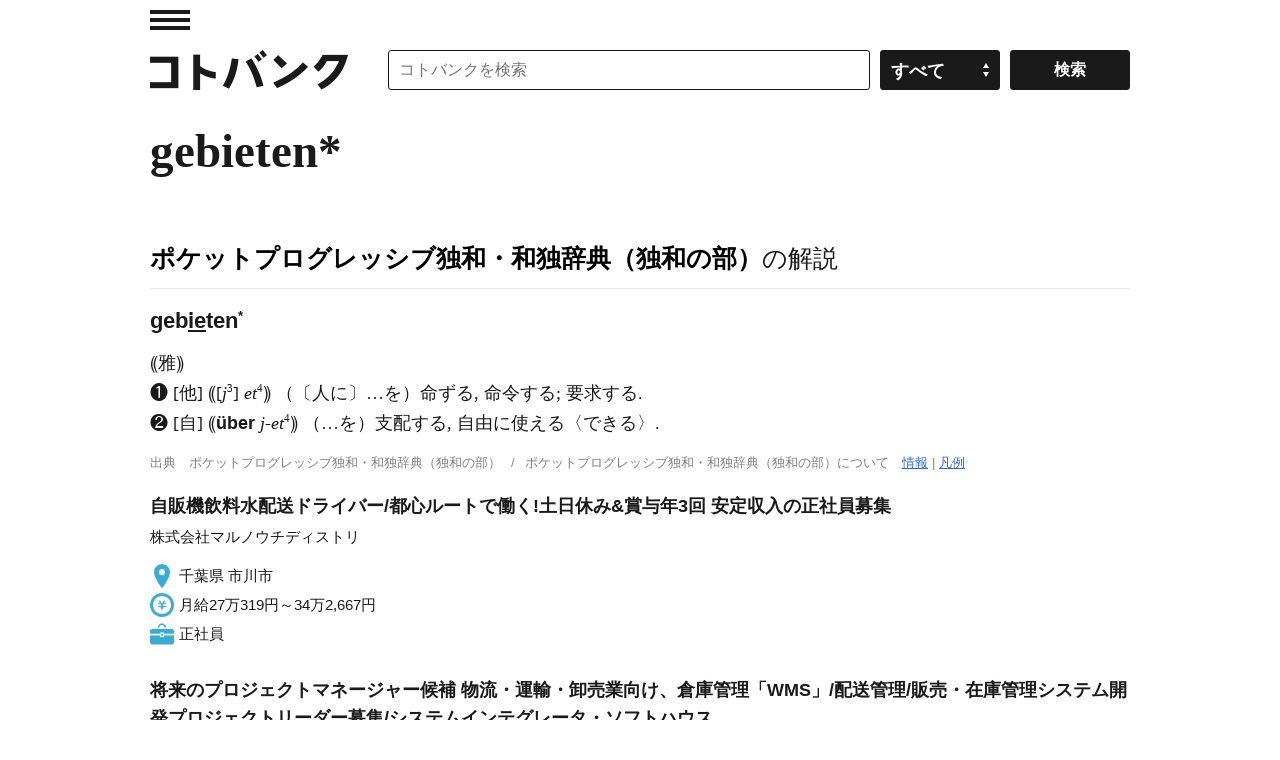

--- FILE ---
content_type: text/html; charset=UTF-8
request_url: https://kotobank.jp/dejaword/gebieten%2A
body_size: 70796
content:
<!DOCTYPE html>
<html lang="ja">
<head prefix="og: http://ogp.me/ns# fb: http://ogp.me/ns/fb# website: http://ogp.me/ns/website#">
  <meta charset="utf-8">
  <script src="/js/offerwall_custom_choice.js?20251201100806"></script>
  <!-- Google Tag Manager -->
<script>(function(w,d,s,l,i){w[l]=w[l]||[];w[l].push({'gtm.start':
new Date().getTime(),event:'gtm.js'});var f=d.getElementsByTagName(s)[0],
j=d.createElement(s),dl=l!='dataLayer'?'&l='+l:'';j.async=true;j.src=
'https://www.googletagmanager.com/gtm.js?id='+i+dl;f.parentNode.insertBefore(j,f);
})(window,document,'script','dataLayer','GTM-TPNK2MG');</script>
<!-- End Google Tag Manager -->
    <title>gebieten*(ドイツ語)の日本語訳、読み方は - コトバンク 独和辞典</title>
  <meta name="title" content="gebieten*(ドイツ語)の日本語訳、読み方は - コトバンク 独和辞典"/>
  <meta name="description" content="ポケットプログレッシブ独和・和独辞典（独和の部） - ⸨雅⸩&amp;#x2776; [他] ⸨[j3] et4⸩ （〔人に〕…を）命ずる, 命令する; 要求する"/>
  <meta name="keywords" content="gebieten*,とは,ポケットプログレッシブ独和・和独辞典（独和の部）,ドイツ語,独和,日本語,読み方,コトバンク"/>
  <link rel="canonical" href="https://kotobank.jp/dejaword/gebieten%2A" />
  
  <meta property="og:locale" content="ja_JP" />
  <meta property="og:title" content="gebieten*(ドイツ語)の日本語訳、読み方は - コトバンク 独和辞典"/>
  <meta property="og:url" content="https://kotobank.jp/dejaword/gebieten%2A"/>
  <meta property="og:description" content="ポケットプログレッシブ独和・和独辞典（独和の部） - ⸨雅⸩&amp;#x2776; [他] ⸨[j3] et4⸩ （〔人に〕…を）命ずる, 命令する; 要求する"/>
  <meta property="og:type" content="website"/>
  <meta property="og:site_name" content="コトバンク"/>
  <meta property="og:image" content="https://kotobank.jp/image/kotobank_ogp.png"/>
  <meta name="author" content="ポケットプログレッシブ独和・和独辞典（独和の部）" />

    <style>@charset "utf-8";

/* RESET
 ============================================================ */
* { font-style: normal;}
i { font-style: italic;}
html { overflow-y: scroll;}
body, div, dl, dt, dd, ul, ol, li, h1, h2, h3, h4, h5, h6, pre, code, form, fieldset, legend, input, button, textarea, p, blockquote, th, td { margin: 0; padding: 0;}
table { border-collapse: collapse; border-spacing: 0;}
fieldset, img { border: 0;}
address, caption, cite, code, dfn, em, strong, th, var, optgroup { font-style: inherit; font-weight: inherit;}
del, ins { text-decoration: none;}
li { list-style: none;}
caption, th { text-align: left;}
h1, h2, h3, h4, h5, h6 { font-size: 100%; font-weight: bold;}
small { font-size: 100%; font-weight: normal;}
img { vertical-align: middle;}
q:before, q:after { content: '';}
abbr, acronym { border: 0; font-variant: normal;}
sup { font-size: 60%; vertical-align: super; }
sub { font-size: 60%; vertical-align: sub; }
legend { color: #000;}
input, button, textarea, select, optgroup, option { font-family: inherit; font-size: inherit; font-style: inherit; font-weight: inherit;}
a { outline: 0;}
strong { font-weight: bold;}
/* RESET HTML5 */
article, aside, canvas, details, figcaption, figure, footer, header, hgroup, menu, nav, section, summary, time, mark, audio, video { margin: 0; padding: 0; border: 0; outline: 0; font-size: 100%; font: inherit; vertical-align: baseline;}
article, aside, details, figcaption, figure, footer, header, hgroup, menu, nav, section { display: block;}

/* Base
 ============================================================ */
body { text-align: center; background-color: #fff; color: #1a1a1a; font: 15px/1.6 Helvetica, 'Hiragino Kaku Gothic Pro', 'ヒラギノ角ゴ Pro W3', 'メイリオ', Meiryo, 'ＭＳ Ｐゴシック', HirakakuProN-W3, sans-serif; -webkit-text-size-adjust: 100%;}
a { -webkit-touch-callout: none;}
a:link,
a:visited { color: #2F6BE6; text-decoration: underline;}
a:hover,
a:active { color: #2F6BE6; text-decoration: none;}
a img { vertical-align: bottom;}

/* module
 ============================================================ */
input,
select { font-size: 16px;}
.skip { position: absolute; left: -9999px;}
.left { float: left; display: inline;}
.right { float: right; display: inline;}
.note { font-size: 75%; line-height: 1.2;}
.caption { margin-top: 9px; font-size: 75%; line-height: 1.2;}
.b { font-weight: bold;}
.morebtn { text-align: right;}
.url { word-wrap: break-word;}

.grid01 { width: 100%;}
/*.grid02.grid1.left { width: 770px;}*/
.grid02.grid1.right { width: 190px;}
.grid02.grid2.left { width: 640px;}
.grid02.grid2.right { width: 300px;}
.grid021leftwrap,
.grid022leftwrap { margin: 0;}

/* page top
 ============================================================ */
.infoArea {border-top: 1px #CCCCCC solid; border-bottom: 1px #CCCCCC solid; margin: 0 auto; padding: 8px 24px; font-weight: bold; }

.title { padding: 14px 0 20px; font-size: 186.7%;}
h3.ttl { margin: 25px 0 4px;}
h3.ttl02 { margin: 0 0 4px;}
.links li { border-top: 1px solid #e6e6e6;}
.links a { display: block; padding: 7px 0 7px; color: #1a1a1a; line-height: 1.4; text-decoration: none;}
.links a:hover { background-color: #fafafa;}
ul.links a { padding-left: 12px; background: url(/image/pc/ico_ar.png) no-repeat 0 -185px;}
ol.links li a span { display: block; float: left; display: inline; padding-right: 12px;}
.links li .time { font-size: 73.3%;}

.relLinks li { border-top: 1px solid #e6e6e6;}
.relLinks a { display: block; padding: 7px 0 7px; line-height: 1.4; text-decoration: none;}
.relLinks a:hover { background-color: #fafafa;}
.relLinks .linkTitle { display: block; margin-bottom: 5px;}
.relLinks .linkDesc { display: block; color: #808080; font-size: 0.9em;}

.disclist { zoom: normal; padding-left: 1.5em;}
.disclist li { zoom: normal; list-style: disc;}
.numlist { zoom: normal; padding-left: 1.5em;}
.numlist li { zoom: normal; list-style: decimal outside;}

div.page_link_marker { height: 0; position: relative; top: -120px; }

/* dictionary
 ============================================================ */
.pagination { overflow: hidden; position: relative; padding: 40px 0;}
.pagination ul { position: relative; left: 50%; float: left; margin-right: 20px;}
.pagination li { position: relative; left: -50%; float: left; display: inline; margin-left: 20px;}
.pagination li.prev { margin-right: 20px;}
.pagination li.next { margin-left: 40px;}
.pagination li a,
.pagination li span { text-align: center; display: block; width: 38px; line-height: 38px; font-weight: bold; text-decoration: none; border-radius: 3px; -o-border-radius: 3px; -webkit-border-radius: 3px; -moz-border-radius: 3px; -ms-border-radius: 3px;}
.pagination li a { border: 1px solid #ccc; color: #000;}
.pagination li a:hover { border: 1px solid #000;}
.pagination li span { border: 1px solid #000; background-color: #000; color: #fff;}
.pagination li.prev a,
.pagination li.prev span { padding: 0 12px 0 28px; background: url(/image/pc/ico_pagination.png) no-repeat 0 -52px;}
.pagination li.next a,
.pagination li.next span { padding: 0 28px 0 12px; background: url(/image/pc/ico_pagination.png) no-repeat 100% 0;}

#loading,
.loading { text-align: center; background: url(/image/loading.gif) no-repeat center center;}

/* search
 ============================================================ */
section.searchSerp { margin: 0px 13px 50px 13px;}
section.searchSerp dl { margin-bottom: 20px;}
section.searchSerp h4 { display: inline; font-size: 16px; font-weight: normal;}
section.searchSerp a { text-decoration: none;}
section.searchSerp dd.dictionary_name { color: #008008; font-size: 14px; margin: 0;}
section.searchSerp dd { margin-bottom: 10px; font-size: 80%; color:#444;}
section.serpTitle p.info { color: #676767; font-size: 13px; margin: 4px 4px 10px 13px;}
section.serpTitle hr { border: none; background-color: #eee; height: 1px;}

/* base layout
 ============================================================ */
.bodyWrap { padding: 0 20px;}
#contentArea { zoom: 1; text-align: left; overflow: hidden; position: relative; width: 980px; margin: 0 auto;}

#hdMenu { position: absolute; top: 0; left: 0;}
#hdMenu .trigger a { display: block; text-indent: -9999px; width: 40px; height: 40px; background: url(/image/pc/ico_ar.png) no-repeat 0 10px;}
#hdMenu .trigger a:hover { background-position: 0 -40px;}
#searchArea { position: relative; margin-left: 238px; margin-bottom: 16px;}
#searchArea form { position: absolute; top: 0; right: 0;}
#searchArea input,
#searchArea select,
.customSelect { float: left; display: inline; width: 120px; height: 40px; margin-top: 10px; border: 1px solid #1a1a1a; cursor: pointer; border-radius: 3px; -o-border-radius: 3px; -webkit-border-radius: 3px; -moz-border-radius: 3px; -ms-border-radius: 3px; -webkit-appearance: none; box-sizing: border-box;}
#searchArea input#search_input { width: 482px; padding-right: 10px; padding-left: 10px; cursor: auto; box-sizing: border-box; margin-right: 10px;}
#searchArea .selectwrap { position: relative; float: left; display: block; width: 120px;}
#searchArea select { left: 0;}
.customSelect { padding: 6px 10px; background: #1a1a1a url(/image/pc/ico_ar.png) no-repeat 86% -238px; color: #fff; font-weight: bold; box-sizing: border-box;}
#searchArea input.searchbtn { height: 40px; margin-left: 10px; background-color: #1a1a1a; color: #fff; font-weight: bold;}
#searchArea input.searchbtn:hover,
.customSelect.customSelectHover { border: 1px solid #808080; background-color: #808080;}

/* 下部検索窓
 ============================================================ */
#searchAreaWordBottom { padding-bottom: 45px;}
#searchAreaWordBottom .search_inputwrap { display: inline-block;}
#searchAreaWordBottom input { display: inline-block; width: 120px; height: 40px; margin-top: 10px; border: 1px solid #1a1a1a; cursor: pointer; border-radius: 3px; -o-border-radius: 3px; -webkit-border-radius: 3px; -moz-border-radius: 3px; -ms-border-radius: 3px; -webkit-appearance: none; box-sizing: border-box;}
#searchAreaWordBottom input#search_input { width: 700px; padding-right: 10px; padding-left: 10px; cursor: auto; box-sizing: border-box;}
#searchAreaWordBottom .selectwrap { display: inline-block; height: 40px; margin-left: 10px; width: 120px; vertical-align: bottom; margin-bottom: 10px;}
#searchAreaWordBottom input.searchbtn { height: 40px; margin-left: 10px; background-color: #1a1a1a; color: #fff; font-weight: bold;}
#searchAreaWordBottom input.searchbtn:hover { border: 1px solid #808080; background-color: #808080;}

.easy-select-box { zoom: 1; position: relative; float: left; display: inline; width: 120px; height: 40px; margin-top: 10px;}
.easy-select-box .esb-dropdown{ position: absolute; top: 100%; left: 0; z-index: 99; display: none;}
.easy-select-box .esb-displayer{ width: 100px; height: 38px; padding: 0 10px; line-height: 38px; background: #1a1a1a url(/image/pc/ico_ar.png) no-repeat 86% -238px; color: #fff; font-weight: bold; border: 1px solid #1a1a1a; cursor: pointer; border-radius: 3px; -o-border-radius: 3px; -webkit-border-radius: 3px; -moz-border-radius: 3px; -ms-border-radius: 3px;}
.easy-select-box:hover .esb-displayer{ border: 1px solid #808080; background-color: #808080;}
.easy-select-box .esb-dropdown{ overflow: auto; width: 118px; max-height: 200px; border: 1px solid #ccc; background: #fff;}
.easy-select-box .esb-dropdown .esb-item{ padding: 3px; background: #fff; color: #0c2245; cursor: default;}
.easy-select-box .esb-dropdown .esb-item:hover{ background: #3399ff; color: #fff; text-decoration: none;}

#hdWrap .search_inputwrap { margin-right: 0;}
#hdWrap #searchArea form { width: 742px;}
#hdWrap #search_input { width: 742px;}
#hdMenuCont { z-index: 999; text-align: left; display: none; position: absolute; top: 0; left: -320px; width: 299px; padding-left: 20px; border-right: 1px solid #e6e6e6; background-color: #fff; font-size: 86.7%;}
#hdMenuCont .box { padding: 6px 0 26px;}
#hdMenuCont #hdTodayWord.box { padding-right: 20px;}
#hdTodayWord h2 { padding-bottom: 7px;}
#hdTodayWord p { line-height: 1.3;}
#hdTodayWord p.more,
#hdNav .links { margin-top: 5px;}
#hdNav .links li { border-top: 0;}
#hdNav .links li a { padding: 0 0 0 12px; background-position: 0 -190px; line-height: 2; font-weight: bold;}
#hdNav .links li.ft a { font-weight: normal;}
#hdBtn h3 { padding-bottom: 2px;}
#hdBtn .bn a { display: block; padding-bottom: 8px; text-indent: -9999px; width: 136px; height: 39px; background: url(/image/pc/bt_app.gif) no-repeat 0 0;}
#hdBtn .bnAndroid a { display: block; padding-bottom: 8px; text-indent: -9999px; width: 136px; height: 33px; background:url(/image/pc/google-play-badge.png) no-repeat 0 0; background-size: cover;}
#overlay { z-index: 900; display: none; position: fixed; top: 0; left: 0; width: 100%; height: 100%; background: #fff; opacity: 0.1; filter: alpha(opacity=10);}

#ftWrap { background-color: #1a1a1a; font-size: 73.3%; color: #fff;}
#ftWrap .bodyWrap { padding: 0 20px;}
#ftWrap .inner { zoom: 1; text-align: left; overflow: hidden; position: relative; width: 100%; max-width: 1020px; margin: 0 auto; padding: 38px 0; background-color: #1a1a1a;}
#sponsor { float: left; display: inline;}
#sponsor li { float: left; display: inline; height: 30px; margin-right: 20px;}
#sponsor li:last-of-type { margin-right: 0;}
#sponsor a.spoa img { width: 98px; height: 30px;}
#sponsor a.spov img { width: 115px; height: 22px;}
#ftWrap .menu { float: right; display: inline;}
#ftWrap .menu li:first-child {margin-left: 0;}
#ftWrap .menu li { float: left; display: inline; margin-left: 20px;}
#ftWrap .menu li a { color: #fff; font-weight: bold;}
#copyright { clear: both; padding-top: 30px; color: #808080;}
#copyright a.spoy { display: none;}

/* media
 ============================================================ */
@media only screen and (-webkit-min-device-pixel-ratio: 2) and (min-width: 641px) {
	ul.links a,
	#hdMenu .trigger a,
	.customSelect { background-image: url(/image/pc/ico_ar@2x.png); -webkit-background-size: 50px 300px; -moz-background-size: 50px 300px; background-size: 50px 300px;}
	#hdBtn a { background-image: url(/image/pc/bt_app@2x.gif); -webkit-background-size: 136px 39px; -moz-background-size: 136px 39px; background-size: 136px 39px;}
}

/* pagination
 ============================================================ */
#pagination { display: flex; justify-content: center; align-items: center; margin: 40px 70px;}
#pagination .button { display: flex; justify-content: center; align-items: center; width: 80px; height: 40px; border: none; border-radius: 4px; background-color: #f2f2f2; margin: 0 5px; cursor: pointer;}
#pagination .button:hover { background-color: #e3e3e3;}
#pagination .chevron { fill: #333;}
#pagination .numbered-page { font-size: 16px; font-weight: bold; margin: 0 10px; color: #333;}
#pagination .previous { padding-left: 10px;}
#pagination .next { padding-right: 10px;}

/* TOP 情報
 ============================================================ */
#topInfo { text-align: center; margin-top: 70px; }

/* モーダル
 ============================================================ */
.kotobankModal { display: none; position: fixed; z-index: 1; left: 0; top: 0; width: 100%; height: 100%; overflow: auto; background-color: rgba(0,0,0,0.4); }
.kotobankModal .modal-content { background-color: #fefefe; margin: 15% auto; padding: 35px 35px 35px 35px; border: 1px solid #888; width: 75%; position: relative; }
.kotobankModal .modal-button { display: flex; justify-content: center; align-items: center; color: #000; width: 90%; height: 50px; padding: 10px; text-align: center; margin: 10px auto; border: 1px solid #888; border-radius: 4px; text-decoration: none; }
.kotobankModal .modal-button:hover { background-color: #eee; }
.kotobankModal .modal-arrow { display: inline-block; width: 20px; height: 20px; border: 1px solid #000; border-radius: 50%; text-align: center; line-height: 18px; margin-left: 10px; }
.kotobankModal .modal-close { position: absolute; top: 10px; right: 10px; font-size: 20px; cursor: pointer; }

/* 課金誘導情報
 ============================================================ */
#payment_info a { text-decoration: none; }
#payment_info div.info { display: inline-block; margin: 20px 0px 10px 0px; padding: 7px 12px 8px 12px; border-radius: 12px; border: 1px solid; border-color: #DAE2ED; color: #0073E6; background-color: #EBF5FF; font-size: 90%; font-weight: bold; width: 740px }
#payment_info div.info:hover { background-color: #D6E9FF; }
body.payment .plan-container { display: flex; flex-wrap: wrap; justify-content: space-between; max-width: 1400px; margin: 0 auto; }
body.payment .plan { flex: 1 1 calc(50% - 20px); margin: 10px; min-width: 300px; }
body.payment .plan-box { padding: 10px; border: 1px solid #666; margin-bottom: 14px; }
body.payment .plan-description { font-size: 85%; }
@media (max-width: 768px) { body.payment .plan { flex: 1 1 100%; } }

/* 本文フィルター
 ============================================================ */
div.blur-container { position: relative; display: inline-block; }
p.blur-text { filter: blur(3px) opacity(60%); margin: 0; }
button.blur-show-link { position: absolute; top: 50%; left: 50%; transform: translate(-50%, -50%); padding: 2px 4px; z-index: 20; padding: 6px; background-color: #1a1a1a; color: #fff; cursor: pointer; }
button.blur-show-link { font-family: Helvetica, 'Hiragino Kaku Gothic Pro', 'ヒラギノ角ゴ Pro W3', 'メイリオ', Meiryo, 'ＭＳ Ｐゴシック', HirakakuProN-W3, sans-serif;}
@media (max-width: 768px) { button.blur-show-link { width: 90% } }

/* 左カラム メニュー
 ============================================================ */
p.menuTopTitle { padding-bottom: 7px; font-weight: bold; }
p.menuSubTitle { padding-bottom: 2px; font-weight: bold; }

/* word_related gray-button
 ============================================================ */
 span.gray-button { display: inline-block; background-color: #f0f0f0; color: #333; padding: 6px 10px; border-radius: 10px; font-size: 16px; text-align: center; margin: 4px; border: 1px solid #e0e0e0; transition: background-color 0.2s ease, border-color 0.2s ease, box-shadow 0.2s ease; }
@media (max-width: 768px) { span.gray-button { padding: 0px 2px; } }
span.gray-button a { text-decoration: none; }
span.gray-button:hover { background-color: #d6d6d6; border-color: #b0b0b0; box-shadow: 0 3px 6px rgba(0, 0, 0, 0.2); }

/* 下部検索窓 モバイル
 ============================================================ */
@media only screen and (max-width: 1020px) {
	.winpc #contentArea { width: 100%;}
	.winpc #hdWrap #searchArea { margin-left: 238px;}
	.winpc #hdWrap #searchArea form { width: 100%;}
	.winpc #hdWrap .search_inputwrap { margin-right: 270px;}
	.winpc #hdWrap #searchArea input#search_input { width: 100%;}
	.winpc .grid021leftwrap { margin-right: 200px;}
	.winpc .grid02.grid1.left { width: 100%;}
	.winpc .grid02.grid2.left { width: 100%;}
	.winpc #searchAreaWordBottom form { width: 100%;}
	.winpc #searchAreaWordBottom input#search_input { width: 100%;}
}
@media only screen and (max-width: 940px) {
}
@media only screen and (max-width: 840px) {
	#payment_info div.info { width: 95%; }
}
@media only screen and (max-width: 660px) {
	body.winsp,
	.winsp input,
	.winsp select { font-size: 30px;}
	.winsp .grid02.grid1.left,
	.winsp .grid02.grid1.right,
	.winsp .grid02.grid2.left,
	.winsp .grid02.grid2.right { float: none; display: block; width: auto;}
	.winsp #contentArea { width: 100%;}
	.winsp #contentArea .title { text-indent: 0; height: auto; padding-left: 20px; padding-right: 20px; background: none; font-size: 140%;}
	.winsp ul.links a { padding-left: 24px; background: url(/image/sp/ico_ar.png) no-repeat 0 -180px;}
	.winsp #pagination { margin: 0px 0px;}

	.winsp .bodyWrap { padding: 0;}
	.winsp #hdMenu { top: 20px; left: 0;}
	.winsp #hdMenu .trigger a { width: 100px; height: 90px; background: url(/image/sp/ico_ar.png) no-repeat 20px 20px;}
	.winsp #hdMenu .trigger a:hover { background-position: 20px -54px;}
	.winsp #searchArea { margin-top: 36px; margin-left: 0;}
	.winsp #searchArea form { position: relative;}
	.winsp #searchArea .selectwrap,
	.winsp #searchArea select,
	.winsp .customSelect { display: none;}
	.winsp #searchArea input { float: none; display: block; width: 160px; height: 80px; margin-top: 0; border: 0; border-radius: 0; -o-border-radius: 0; -webkit-border-radius: 0; -moz-border-radius: 0; -ms-border-radius: 0; -webkit-appearance: none;}
	.winsp #searchArea input#search_input { width: 100%; margin-right: 0; padding-right: 180px; padding-left: 20px; border-top: 1px solid #1a1a1a; border-right: 0; border-bottom: 1px solid #1a1a1a; border-left: 0;}
	.winsp #searchArea input.searchbtn { z-index: 30; position: absolute; top: 0; right: 0; width: 160px; height: 80px; margin-left: 0;}
	.winsp #searchAreaWordBottom .selectwrap { display: none;}

	.winsp #hdWrap #searchArea form,
	.winsp #hdWrap #search_input { width: 100%; box-sizing: border-box;}
	.winsp #hdMenuCont .box { padding: 28px 0 26px; font-size: 73.3%;}
	.winsp #hdMenuCont .todayWordDesc { display: -webkit-box; -webkit-box-orient: vertical; -webkit-line-clamp: 3; overflow: hidden;}
	.winsp #hdNav .links li a { padding: 0 0 0 12px; background-position: 0 -185px; line-height: 2; font-weight: bold;}
	.winsp #ftWrap .bodyWrap {}
	.winsp #sponsor { position: relative; float: none; display: block;}
	.winsp #sponsor li {}
	.winsp #sponsor a,
	.winsp #copyright a.spoy { display: block; }
	.winsp #sponsor a.spoa img { width: 142px; height: 44px;}
	.winsp #sponsor li.spoy { display: none;}
	.winsp #sponsor a.spov img { width: 160px; height: 36px;}
	.winsp #ftWrap .menu { position: relative; float: none; display: block; padding-top: 36px;}
	.winsp #ftWrap .menu li {}
	.winsp #copyright { line-height: 1.4;}
	.winsp #copyright a.spoy { position: relative; float: left; width: 58px; height: 36px; margin: 0 5px 3px 0; background-position: 0 -100px;}

	#topInfo { margin-top: 10px; font-size: 73.3%; }
}
@media only screen and (max-width: 500px) {
	body.winsp,
	.winsp input,
	.winsp select { font-size: 18px;}
	.winsp input,
	.winsp select { font-size: 18px;}
	.winsp #contentArea .title { padding-left: 10px; padding-right: 10px;}
	.winsp ul.links a { padding-left: 12px; background: url(/image/sp/ico_ar.png) no-repeat 0 -90px; -webkit-background-size: 50px 200px; -moz-background-size: 50px 200px; background-size: 50px 200px;}
	.winsp #pagination { margin: 0px 0px;}

	.winsp #hdMenu { top: 10px;}
	.winsp #hdMenu .trigger a { width: 50px; height: 45px; background: url(/image/sp/ico_ar.png) no-repeat 10px 10px; -webkit-background-size: 50px 200px; -moz-background-size: 50px 200px; background-size: 50px 200px;}
	.winsp #hdMenu .trigger a:hover { background-position: 10px -27px;}
	.winsp #searchArea { margin: 18px 0;}
	.winsp #searchArea input { width: 80px; height: 40px;}
	.winsp #searchArea input#search_input { padding-right: 90px; padding-left: 10px;}
	.winsp #searchArea input.searchbtn { width: 80px; height: 40px;}

	.winsp #searchAreaWordBottom { margin: 0;}
	.winsp #searchAreaWordBottom .search_inputwrap { width: calc(100% - 80px); vertical-align: top;}
	.winsp #searchAreaWordBottom input { width: 80px; height: 40px; border-radius: 0; box-sizing: border-box;}
	.winsp #searchAreaWordBottom input#search_input { padding-right: 10px; padding-left: 10px; margin: 0; width: 100%;}
	.winsp #searchAreaWordBottom input.searchbtn { width: 80px; height: 40px; margin: 0; border: 0;}
	.winsp #searchAreaWordBottom .selectwrap { display: none;}

	.winsp #hdMenuCont { left: -210px; width: 199px; padding-left: 10px;}
	.winsp #hdMenuCont .box { padding: 14px 0 13px;}
	.winsp #hdNav .links li a { padding: 0 0 0 10px; background-position: 0 -92px;}
	.winsp #ftWrap .bodyWrap { padding: 0 10px;}
	.winsp #ftWrap .inner { padding: 20px 0 18px;}
	.winsp #sponsor {}
	.winsp #sponsor li { margin-right: 10px;}
	.winsp #sponsor a,
	.winsp #copyright a.spoy { -webkit-background-size: 100px 150px; -moz-background-size: 100px 150px; background-size: 100px 150px;}
	.winsp #sponsor a.spoa img { width: 71px; height: 22px;}
	.winsp #sponsor a.spov img { width: 80px; height: 18px;}
	.winsp #ftWrap .menu { padding-top: 20px;}
	.winsp #ftWrap .menu li:first-child {  margin-left: 0;}
	.winsp #ftWrap .menu li {  margin-left: 10px; padding-bottom: 0;}
	.winsp #copyright { padding-top: 20px;}
	.winsp #copyright a.spoy { width: 29px; height: 18px; margin-top: 0; background-position: 0 -50px;}
}

/* clear
 ============================================================ */
.cf,
#hdWrap, #searchArea, #ftWrap .menu, #sponsor { zoom: 1;}

.cf:after,
#hdWrap:after, #searchArea:after, #ftWrap .menu:after, #sponsor:after { content: "."; display: block; height: 0; clear: both; visibility: hidden;}
</style>
  <style>@charset "utf-8";

/* module
 ============================================================ */
.ad.bn.w300 { max-width: 300px; width: 100%;}
.ad.bn.w336 { max-width: 336px; width: 100%;}
.ad.bn.w468 { max-width: 468px; width: 100%;}
.ad.bn.w728 { max-width: 728px; width: 100%;}
.ad.bn img { max-width: 100%; height: auto; width/***/: auto;}

/* base layout
 ============================================================ */
#hdWrap { position: relative; padding-top: 40px;}
#hdWrap #toplogo a,
#hdY a { display: block; text-indent: -9999px;}
#hdWrap #toplogo { float: left; display: inline; margin-top: 10px;}
#hdWrap #toplogo a { width: 198px; height: 40px; margin-right: 40px; background: url(/image/pc/logo.gif) no-repeat 0 0;}
#hdY { position: absolute; top: 15px; right: 0;}
#hdY a { width: 336px; height: 17px; background: url(/image/pc/txt_hd.png) no-repeat 0 0;}
#topicPath { clear: both; padding: 0 0 10px;}
#topicPath li { float: left; display: inline; padding-right: 5px; font-size: 86.7%;}
#mainTitle { position: relative; padding: 8px 0 30px; border-top: 1px solid #e6e6e6;}
#mainTitle h1 { font-family: "Times New Roman", Times, 'ヒラギノ明朝 ProN', 'Hiragino Mincho ProN', 'YuMincho', 'Yu Mincho', 'メイリオ', Meiryo, 'ＭＳ Ｐゴシック', serif;}
#mainTitle h1 { font-weight: bold; font-size: 240%;}
#mainTitle h1 span { margin-left: 10px; font-size: 18px; font-weight: normal;}
/* payment */
#payment { text-align: right; height:48px; font-size:17px; padding-right:5px; }

/* main
 ============================================================ */
/* mainArea */
#mainArea { border-top: 1px solid #e6e6e6;}
#mainArea .ad { margin: 34px 0px 0px;}
#mainArea .ad.bn { padding-bottom: 3px;}
#retailkeyword { padding: 5px 0 36px;}
#retailkeyword h2 { font-size: 140%; margin-bottom: 10px;}

/* subArea */
#subArea { position: relative; padding-bottom: 36px;}
#subArea .ad { padding-bottom: 10px;}

/* mainFt */
#mainFt { clear: both; position: relative; padding-bottom: 28px;}
#mainFt .ad { text-align: center; margin: 0 auto; padding-bottom: 12px;}

/* submenu */
#sub_menu_body { font-family: Helvetica, 'Hiragino Kaku Gothic Pro', 'ヒラギノ角ゴ Pro W3', 'メイリオ', Meiryo, 'ＭＳ Ｐゴシック', HirakakuProN-W3, sans-serif;}
#sub_menu_body { position:fixed; display:none; z-index:2; width:70%; margin:0; padding:10px 20px; border:2px solid #aaa; background:#fff;}
#sub_menu_body ul { overflow: auto; }
.sub_menu_first { font-size: 125%; }
.modal-overlay { z-index:1; display:none; position:fixed; top:0; left:0; width:100%; height:120%; background-color:rgba(0,0,0,0.75); }

.header_menu { width: 100%;}
.header_menu a { margin-left: 24px; margin-right: 16px; font-size:80%; font-family: Helvetica, 'Hiragino Kaku Gothic Pro', 'ヒラギノ角ゴ Pro W3', 'メイリオ', Meiryo, 'ＭＳ Ｐゴシック', HirakakuProN-W3, sans-serif;}
.H4 { display: block; font-size: 115%;}
.H5 { display:inline; padding: 0px 6px;}
.H6 { display:none; padding: 0px 4px; font-size:80%;}
#hdSearch { display: none;}
#searchForm { display: none;}

/* pageWord
 ============================================================ */
.dictype { padding-bottom: 45px;}
.dictype h2 { padding-bottom: 28px; font-size: 140%;}
.dictype h2 a { color: #000; text-decoration: none;}
.dictype h2 span { font-weight: normal;}
.dictype h3 { margin-bottom: 10px;}
.dictype h4 { margin-top: 24px;}
.dictype .ex section { font-family: "Times New Roman", Times, 'ヒラギノ明朝 ProN', 'Hiragino Mincho ProN', 'YuMincho', 'Yu Mincho', 'メイリオ', Meiryo, 'ＭＳ Ｐゴシック', serif; margin-bottom: 30px;}
.dictype .ex section b { font-family: Helvetica, 'Hiragino Kaku Gothic Pro', 'ヒラギノ角ゴ Pro W3', 'メイリオ', Meiryo, 'ＭＳ Ｐゴシック', HirakakuProN-W3, sans-serif;}
.dictype .ex section h3 { margin-top: 24px; font-family: Helvetica, 'Hiragino Kaku Gothic Pro', 'ヒラギノ角ゴ Pro W3', 'メイリオ', Meiryo, 'ＭＳ Ｐゴシック', HirakakuProN-W3, sans-serif;}
.dictype .ex section h4 { margin-top: 24px; font-family: Helvetica, 'Hiragino Kaku Gothic Pro', 'ヒラギノ角ゴ Pro W3', 'メイリオ', Meiryo, 'ＭＳ Ｐゴシック', HirakakuProN-W3, sans-serif;}
.dictype .ex section h5 { margin-top: 24px; font-family: Helvetica, 'Hiragino Kaku Gothic Pro', 'ヒラギノ角ゴ Pro W3', 'メイリオ', Meiryo, 'ＭＳ Ｐゴシック', HirakakuProN-W3, sans-serif;}
.dictype .ex section h6 { margin-top: 12px; font-family: Helvetica, 'Hiragino Kaku Gothic Pro', 'ヒラギノ角ゴ Pro W3', 'メイリオ', Meiryo, 'ＭＳ Ｐゴシック', HirakakuProN-W3, sans-serif;}

.dictype .ex section .year { margin-right: 12px; font-family: Helvetica, 'Hiragino Kaku Gothic Pro', 'ヒラギノ角ゴ Pro W3', 'メイリオ', Meiryo, 'ＭＳ Ｐゴシック', HirakakuProN-W3, sans-serif;}
.dictype .ex section .month {}

.dictype .ex section p.talent_doc b {margin-right: 12px;}

.dictype .ex section dt { font-weight:bold; font-family: Helvetica, 'Hiragino Kaku Gothic Pro', 'ヒラギノ角ゴ Pro W3', 'メイリオ', Meiryo, 'ＭＳ Ｐゴシック', HirakakuProN-W3, sans-serif; margin-right: 12px;}
.dictype .ex section dt { display: inline; padding: 0px 6px; }
.dictype .ex section dd { display: inline;}

.dictype .ex section dl.talent dt.dt24 {display:block;}

.dictype .ex section .description_linklist  { margin-top: 6px;}
.dictype .ex section .description_linklist a { font-family: Helvetica, 'Hiragino Kaku Gothic Pro', 'ヒラギノ角ゴ Pro W3', 'メイリオ', Meiryo, 'ＭＳ Ｐゴシック', HirakakuProN-W3, sans-serif;}
.dictype .ex section .media { padding: 6px 0px; width: 100%;}
.dictype .ex section .media figure { margin:4px; float:left;}
.dictype .ex section .media figure img { height:150px;}
.dictype .ex section .media figure p { text-align:center; font-family: Helvetica, 'Hiragino Kaku Gothic Pro', 'ヒラギノ角ゴ Pro W3', 'メイリオ', Meiryo, 'ＭＳ Ｐゴシック', HirakakuProN-W3, sans-serif;}
.dictype .ex section.kome { margin-top: 24px;}
.dictype .ex section .description_comment { margin-top: 8px; font-size: 90%;}
.dictype table { width: 100%; margin-top: 30px;}
.dictype table caption { padding-bottom: 3px; font-weight: bold;}
.dictype table thead td,
.dictype table thead th { padding: 5px 0; border-top: 1px solid #1a1a1a; font-weight: bold; vertical-align: top;}
.dictype table tbody td,
.dictype table tbody th { padding: 5px 0; border-top: 1px solid #e6e6e6; vertical-align: top;}
.dictype table tbody .last td,
.dictype table tbody .last th { padding: 5px 0 0;}
.dictype table tr > th { border-right: 10px solid #fff;}
.dictype table tbody th { white-space: nowrap;}
.dictype table tbody td { width: 90%;}
.dictype .source { margin-top: 31px; color: #808080; font-size: 73.3%; line-height: 1.5;}
.dictype .source small:first-child { display: inline;}
.dictype .source small { display: block;}
.dictype#sekai_refs .note { margin-bottom: 15px;}

#spWordHeaderAd > div:first-of-type { margin-bottom: 15px; }

/* lightbox captions */
.lbdata_caption { }
.lbdata_desc { }
.lbdata_copyright { margin-left: 8px; font-size: 80%; }

/* 辞書個別 */
div[data-orgtag="meaning"] {
    margin: 4px 0px 4px 0px;
}
div[data-orgtag="example"] {
    margin: 4px 0px 4px 0px;
}
div[data-orgtag="subheadword"] {
    margin: 20px 0px 4px 0px;
}

/* pageEjjeWord
 ============================================================ */
.wordtop p { padding-top: 16px; padding-bottom: 14px; font-size: 86.7%;}
.dictype { padding-bottom: 45px;}
.dictype h2 { padding-bottom: 28px; font-size: 140%;}
.dictype h2 span { font-weight: normal;}
.dictype h3 { margin-bottom: 24px;}
.dictype h4 { margin-top: 24px;}
.dictype .ex section { font-family: "Times New Roman", Times, 'ヒラギノ明朝 ProN', 'Hiragino Mincho ProN', 'YuMincho', 'Yu Mincho', 'メイリオ', Meiryo, 'ＭＳ Ｐゴシック', serif;}
.dictype .ex section b { font-family: Helvetica, 'Hiragino Kaku Gothic Pro', 'ヒラギノ角ゴ Pro W3', 'メイリオ', Meiryo, 'ＭＳ Ｐゴシック', HirakakuProN-W3, sans-serif;}
.dictype .ex section.kome { margin-top: 24px;}
.dictype table { width: 100%; margin-top: 30px; table-layout:fixed;}
.dictype table caption { padding-bottom: 3px; font-weight: bold;}
.dictype table thead td,
.dictype table thead th { padding: 5px 0; border-top: 1px solid #1a1a1a; font-weight: bold; vertical-align: top;}
.dictype table tbody td,
.dictype table tbody th { padding: 5px 0; border-top: 1px solid #e6e6e6; vertical-align: top;}
.dictype table tbody .last td,
.dictype table tbody .last th { padding: 5px 0 0;}
.dictype table tr > th { border-right: 10px solid #fff;}
.dictype table tbody th { white-space: nowrap;}
.dictype table tbody td { width: 90%;}
.dictype .source { margin-top: 31px; color: #808080; font-size: 73.3%; line-height: 1.5;}
.dictype .source small:first-child { display: inline;}
.dictype .source small { display: block;}
.word_foreign { margin-top: 24px }

/* pageGuide
 ============================================================ */
.pageGuide .title { text-indent: -9999px; height: 60px; padding-top: 0; background: url(/image/pc/title_about.gif) no-repeat 0 20px;}
.pageGuide .lead { padding-bottom: 1.7em;}
.pageGuide .lead p,
.sec01 p,
.sec01 ol,
.sec03 p,
.secend p { margin-top: 1.6em;}
.sec01 { padding-bottom: 1.6em;}
.sec01 p.morebtn { margin-top: 5px;}
.sec02 h3.ttl { margin-bottom: 0;}
.sec03 { padding-top: 26px;}
.secend { padding: 55px 0 30px;}
.pageGuide img { max-width: 100%; width: 100%;}

/* pageDic
 ============================================================ */
.pageDic .title { text-indent: -9999px; height: 60px; padding-top: 0; background: url(/image/pc/title_dic.gif) no-repeat 0 20px;}
.pageDic .lead { margin-top: 1.6em; padding-bottom: 3.5em;}
.diccategory { padding-bottom: .5em;}
.diccategory h2.ttl { padding: 15px 0 28px; border-top: 1px solid #e6e6e6; font-size: 140%;}
.diccategory h3 { padding-bottom: 1.6em;}
.diccategory dl { margin: 1em 0 3.4em;}
.diccategory dl dt,
.diccategory dl dd { float: left; display: inline;}
.diccategory dl dd { padding-right: 14px;}

/* pageDicdetail
 ============================================================ */
.pageDicdetail .lead { margin-top: -1em; padding-bottom: 0.3em;}
.pageDicdetail .lead p.source { margin-top: 20px; font-size: 85%; color:#808080;}
.pageDicdetail h2.ttl { margin: 25px 0 4px;}
.pageDicdetail #mainArea .grid02 { margin-top: 15px;}
.pageDicdetail #mainArea .grid02 li { display:inline-block; vertical-align: top; width: 46.875%; margin-left: 6.25%; padding: 8px 0; border-top: 1px solid #e6e6e6; line-height: 1.3;}
.pageDicdetail #mainArea .grid02 li:nth-child(odd) { margin-left: 0;}

/* pageAbc
 ============================================================ */
.pageAbc .title { text-indent: -9999px; height: 60px; padding-top: 0; background: url(/image/pc/title_abc.gif) no-repeat 0 20px;}
.pageAbc #mainArea .grid05 { margin-top: 28px; padding-bottom: 28px;}
.pageAbc #mainArea .grid05 li { text-align: center; float: left; display: inline; width: 17.5%; margin-left: 3.125%; padding: 20px 0; border-top: 1px solid #e6e6e6; font-weight: bold; line-height: 1.4;}
.pageAbc #mainArea .grid05 li.first { clear: left; margin-left: 0;}

/* pageAbcdetail
 ============================================================ */
.pageAbcdetail .lead { margin-top: -1em; padding-bottom: 0.3em;}
.pageAbcdetail h2.ttl { margin: 25px 0 4px;}
.pageAbcdetail #mainArea .grid02 { margin-top: 15px;}
.pageAbcdetail #mainArea .grid02 li { display:inline-block; vertical-align: top; width: 46.875%; margin-left: 6.25%; padding: 8px 0; border-top: 1px solid #e6e6e6; line-height: 1.3;}
.pageAbcdetail #mainArea .grid02 li:nth-child(odd) { margin-left: 0;}

/* pageInfo
 ============================================================ */
.pageInfo .title { text-indent: -9999px; height: 60px; padding-top: 0; background: url(/image/pc/title_info.gif) no-repeat 0 20px;}

/* pageRanking
 ============================================================ */
.pageRanking #mainTitle { padding: 8px 0 32px;}
.pageRanking .title { text-indent: -9999px; height: 35px; padding-top: 0; background: url(/image/pc/title_rank.gif) no-repeat 0 12px;}
.pageRanking #mainArea { border-top: 0;}
.pageRanking #mainArea dt,
.pageRanking #mainArea li { position: relative; border-top: 1px solid #e6e6e6;}
.pageRanking #mainArea dt { padding: 19px 0 0 60px; font-size: 140%; font-weight: bold;}
.pageRanking #mainArea dd { padding: 11px 0 16px 60px;}
.pageRanking #mainArea .ranksecond li { padding: 17px 0 17px 60px; font-size: 140%;}
.pageRanking #mainArea .num { position: absolute; top: 20px; left: 0; display: block; text-indent: -9999px; width: 45px; height: 24px;}
.pageRanking #mainArea .ranksecond li .num { top: 17px;}
.pageRanking #mainArea dt .num01 { background: url(/image/pc/txt_rank01.gif) no-repeat 0 0;}
.pageRanking #mainArea dt .num02 { background: url(/image/pc/txt_rank02.gif) no-repeat 0 0;}
.pageRanking #mainArea dt .num03 { background: url(/image/pc/txt_rank03.gif) no-repeat 0 0;}
.pageRanking #mainArea li .num04 { background: url(/image/pc/txt_rank04.gif) no-repeat 0 0;}
.pageRanking #mainArea li .num05 { background: url(/image/pc/txt_rank05.gif) no-repeat 0 0;}
.pageRanking #mainArea li .num06 { background: url(/image/pc/txt_rank06.gif) no-repeat 0 0;}
.pageRanking #mainArea li .num07 { background: url(/image/pc/txt_rank07.gif) no-repeat 0 0;}
.pageRanking #mainArea li .num08 { background: url(/image/pc/txt_rank08.gif) no-repeat 0 0;}
.pageRanking #mainArea li .num09 { background: url(/image/pc/txt_rank09.gif) no-repeat 0 0;}
.pageRanking #mainArea li .num10 { background: url(/image/pc/txt_rank10.gif) no-repeat 0 0;}
.pageRanking #mainArea .below { width: 46.875%; margin-top: 38px; padding-bottom: 30px;}
.pageRanking #mainArea .below li { clear: both; padding-top: 7px;}
.pageRanking #mainArea .below span { float: left; display: block; width: 3em; padding-bottom: 8px;}

/* media
 ============================================================ */
@media only screen and (-webkit-min-device-pixel-ratio: 2) and (min-width: 641px) {
	#hdWrap #toplogo a { background-image: url(/image/pc/logo@2x.gif); -webkit-background-size: 198px 40px; -moz-background-size: 198px 40px; background-size: 198px 40px;}
	#hdY a { background-image: url(/image/pc/txt_hd@2x.gif); -webkit-background-size: 336px 17px; -moz-background-size: 336px 17px; background-size: 336px 17px;}
	.pageGuide .title { background-image: url(/image/pc/title_about@2x.gif); -webkit-background-size: 249px 28px; -moz-background-size: 249px 28px; background-size: 249px 28px;}
	.pageDic .title { background-image: url(/image/pc/title_dic@2x.gif); -webkit-background-size: 111px 28px; -moz-background-size: 111px 28px; background-size: 111px 28px;}
	.pageAbc .title { background-image: url(/image/pc/title_abc@2x.gif); -webkit-background-size: 55px 27px; -moz-background-size: 55px 27px; background-size: 55px 27px;}
	.pageInfo .title { background-image: url(/image/pc/title_info@2x.gif); -webkit-background-size: 306px 28px; -moz-background-size: 306px 28px; background-size: 306px 28px;}
	.pageRanking .title { background-image: url(/image/pc/title_rank@2x.gif); -webkit-background-size: 251px 28px; -moz-background-size: 251px 28px; background-size: 251px 28px;}
	.pageRanking #mainArea dt .num01 { background-image: url(/image/pc/txt_rank01@2x.gif); -webkit-background-size: 30px 24px; -moz-background-size: 30px 24px; background-size: 30px 24px;}
	.pageRanking #mainArea dt .num02 { background-image: url(/image/pc/txt_rank02@2x.gif); -webkit-background-size: 35px 24px; -moz-background-size: 35px 24px; background-size: 35px 24px;}
	.pageRanking #mainArea dt .num03 { background-image: url(/image/pc/txt_rank03@2x.gif); -webkit-background-size: 35px 24px; -moz-background-size: 35px 24px; background-size: 35px 24px;}
	.pageRanking #mainArea li .num04 { background-image: url(/image/pc/txt_rank04@2x.gif); -webkit-background-size: 34px 24px; -moz-background-size: 34px 24px; background-size: 34px 24px;}
	.pageRanking #mainArea li .num05 { background-image: url(/image/pc/txt_rank05@2x.gif); -webkit-background-size: 33px 24px; -moz-background-size: 33px 24px; background-size: 33px 24px;}
	.pageRanking #mainArea li .num06 { background-image: url(/image/pc/txt_rank06@2x.gif); -webkit-background-size: 33px 24px; -moz-background-size: 33px 24px; background-size: 33px 24px;}
	.pageRanking #mainArea li .num07 { background-image: url(/image/pc/txt_rank07@2x.gif); -webkit-background-size: 33px 24px; -moz-background-size: 33px 24px; background-size: 33px 24px;}
	.pageRanking #mainArea li .num08 { background-image: url(/image/pc/txt_rank08@2x.gif); -webkit-background-size: 33px 24px; -moz-background-size: 33px 24px; background-size: 33px 24px;}
	.pageRanking #mainArea li .num09 { background-image: url(/image/pc/txt_rank09@2x.gif); -webkit-background-size: 33px 24px; -moz-background-size: 33px 24px; background-size: 33px 24px;}
	.pageRanking #mainArea li .num10 { background-image: url(/image/pc/txt_rank10@2x.gif); -webkit-background-size: 43px 24px; -moz-background-size: 43px 24px; background-size: 43px 24px;}
}
@media only screen and (max-width: 800px) {
	.pageDicdetail #mainArea .grid02 li { width: 100%; margin-left: 0;}
	.pageAbcdetail #mainArea .grid02 li { width: 100%; margin-left: 0;}
	.pageRanking #mainArea .below { float: none; display: block; width: auto;}
}
@media only screen and (max-width: 700px) {
	.pageInfo .title { -webkit-background-size: 100% auto; -moz-background-size: 100% auto; background-size: 100% auto;}
}
@media only screen and (max-width: 660px) {
	.ad.bn.w300,
	.ad.bn.w336,
	.ad.bn.w468,
	.ad.bn.w728 { max-width: 100%; width: 100%;}
	.winsp #hdWrap { padding-top: 28px;}
	.winsp #hdWrap #toplogo { float: none; display: block}
	.winsp #hdWrap #toplogo a { width: 318px; height: 64px; background: url(/image/sp/logo.gif) no-repeat 0 0;}
	.winsp #hdY,
	.winsp #topicPath { display: none;}
	.winsp #mainTitle { margin-top: 0; padding: 24px 20px 30px; border-top: 0;}
	.winsp #mainTitle h1 { padding-bottom: 24px; line-height: 1.2;}
	.winsp #mainTitle h1 { font-size: 170%;}
	.winsp #mainTitle h1 span { margin-left: 0; display: block; font-size: 22px;}
	.winsp #mainArea { border:none; margin-top: 26px; padding-top: 10px;}
	.winsp #mainArea .ad.bn img { width: 100%;}
	.winsp #mainArea .ad.sub { margin: 0 0 50px;}
	.winsp #retailkeyword { padding: 0 20px 50px;}
	.winsp #subArea { display: none;}
	.winsp #mainFt { width: 92%; padding: 0px 10px 0px 10px;}
	.winsp .wordtop { padding: 0 20px;}
	.winsp .dictype { padding-bottom: 50px;}
	.winsp .dictype .ex { padding: 50px 20px 0;}
	.winsp .dictype h2 { vertical-align: middle; padding: 12px 10px; font-size: 16px; background-color: #000; color: #fff;}
	.winsp .dictype h2 a { color: #fff;}
	.winsp .dictype h3 { margin-bottom: 50px;}
	.winsp .dictype h4 { margin-top: 50px;}
	.winsp .dictype table tbody th { white-space: normal;}
	.winsp .dictype table tbody td { width: 70%;}
	.winsp .dictype .source { margin-top: 50px; padding: 0 20px;}
	.winsp.pageGuide .lead,
	.winsp.pageGuide .sec01,
	.winsp.pageGuide .sec02,
	.winsp.pageGuide .sec03,
	.winsp.pageGuide .secend,
	.winsp.pageDic .lead,
	.winsp.pageDic .diccategory,
	.winsp.pageDicdetail .lead,
	.winsp.pageDicdetail .list,
	.winsp.pageRanking #mainArea dl,
	.winsp.pageRanking #mainArea ul,
	.winsp.pageInfo .info { margin: 0 20px;}
	.winsp.pageGuide #mainArea,
	.winsp.pageDic #mainArea,
	.winsp.pageDicdetail #mainArea,
	.winsp.pageAbc #mainArea,
	.winsp.pageInfo #mainArea { border: 0;}
  .winsp.pageAbc #mainArea .grid05 { margin: 0 10px;}
  .winsp.pageAbcdetail #mainArea .grid02 { margin: 0 10px;}
	.winsp .diccategory h2.ttl { font-size: 120%;}
	.winsp.pageRanking #mainTitle .left { padding-bottom: 20px;}
	.winsp.pageRanking #mainTitle .title { padding-left: 0;}
	.winsp.pageRanking #mainArea dt,
	.winsp.pageRanking #mainArea .ranksecond li { padding-left: 2.5em;}
	.winsp.pageRanking #mainArea dd { padding-left: 3em;}
	.winsp.pageRanking #mainArea .num { text-indent: 0; width: 3em; height: 24px; background: none;}
	.winsp #hdMenuCont #hdTodayWord { display: block;}

	.winsp #hdWrap { padding-top: 10px; margin-bottom: 25px;}
	.winsp #hdWrap #toplogo { margin: 4px 0 0 0;}
	.winsp #hdMenu { position: static;}
	.winsp #menu { display: flex; justify-content: space-between;}
	.winsp #hdSearch { display: block; margin-top: 4px; margin-right: 10px}
	.winsp #hdSearch img { height: 32px; width: 32px}
  .winsp #searchForm { position: fixed; top: 0; right: 0; bottom: 0; left: 0; background-color: rgba(0,0,0,.65); width: 100%; height: 100%; z-index: 10000;}
  .winsp #searchForm input { background-color: #fff;font-size: 20px; border: none; padding: 10px 15px 12px; margin: 12vh auto 10px; width: 90%;}
	.winsp #searchArea { display: none;}
	.winsp.pageWord #hdWrap { margin-bottom: 0;}
}
@media only screen and (max-width: 500px) {
	.winsp .ad .ss a { padding: 8px 10px 7px;}
	.winsp #hdWrap { padding-top: 14px;}
	.winsp #hdWrap #toplogo { width: 159px;}
	.winsp #hdWrap #toplogo a { height: 32px; background: url(/image/sp/logo.gif) no-repeat 0 0; -webkit-background-size: 159px 32px; -moz-background-size: 159px 32px; background-size: 159px 32px;}
	.winsp #mainTitle { padding: 25px 10px 15px;}
	.winsp #mainTitle h1 { padding-bottom: 0;}
	.winsp #mainTitle h1 span { font-size: 15px;}
	.winsp #mainArea { margin-top: 0; padding-top: 0;}
	.winsp #mainArea .ad { margin: 17px 0 -9px;}
	.winsp #mainArea .ad.sub { margin: 0 0 25px;}
	.winsp #retailkeyword { padding: 0 10px 25px;}
	.winsp .wordtop { padding: 0 10px 25px;}
	.winsp .wordtop p { padding: 0;}
	.winsp .wordtop p:first-child { margin-top: 0;}
	.winsp .wordtop p:not(:first-child) { margin-top: 25px;}
	.winsp .dictype { padding-bottom: 25px;}
	.winsp .dictype .ex { padding: 25px 10px 0;}
	.winsp .dictype h3 { margin-bottom: 25px;}
	.winsp .dictype h4 { margin-top: 25px;}
	.winsp .dictype .ex p.kome { margin-top: 12px;}
	.winsp .dictype .ex section .description_linklist  { font-size: 16px;}
	.winsp .dictype table { margin-top: 15px;}
	.winsp .dictype .source { margin-top: 25px; padding: 0 10px; font-size: 15px;}
	.winsp .dictype .sp-word-ad { height: 330px; display: flex; align-items: center; justify-content: center;}
  .winsp .dictype#sekai_refs .note { padding: 0 10px; margin-bottom: 30px;}
	.winsp.pageGuide .lead,
	.winsp.pageGuide .sec01,
	.winsp.pageGuide .sec02,
	.winsp.pageGuide .sec03,
	.winsp.pageGuide .secend,
	.winsp.pageDic .lead,
	.winsp.pageDic .diccategory,
	.winsp.pageDicdetail .lead,
	.winsp.pageDicdetail .list,
	.winsp.pageInfo .info { margin: 0 10px;}
	.winsp .relLinks a { padding: 10px 0;}
}
/* clear
 ============================================================ */
#topicPath, #mainTitle { zoom: 1;}
#topicPath:after, #mainTitle:after { content: "."; display: block; height: 0; clear: both; visibility: hidden;}
</style>

  <meta name="viewport" content="width=device-width, initial-scale=1">
  <!--[if IE]><script src="/js/html5.js?20251201100806"></script><![endif]-->
  <link rel="shortcut icon" href="/favicon.ico" />
  
<style>@charset "utf-8";

/* =================== PC =================== */
.pageWord.winpc {
    font-size: 18px;
}
.pageWord.winpc #hdMenuCont {
    font-size: 13px;
}
.pageWord.winpc #mainArea {
    width: 100%;
    border-top: none;
}
.pageWord.winpc #mainTitle {
    border-top: none;
}
.pageWord.winpc #mainTitle h1 {
    font-size: 260%;
}
.pageWord.winpc .dictype h2 {
    border-bottom: 1px solid #e6e6e6;
    padding-bottom: 10px;
    margin-bottom: 15px;
}
.pageWord.winpc .dictype h3 {
    margin-bottom: 10px;
}
.pageWord.winpc .dictype .source {
    margin-top: 0;
}
.pageWord.winpc .dictype .source small {
    display: inline;
}
.pageWord.winpc .dictype .source small:not(:first-child):before {
    content: '/';
    display: inline-block;
    padding: 0 10px;
}
.pageWord.winpc .dictype .ex section.description {
    line-height: 1.7;
    margin-bottom: 15px;
}
.pageWord.winpc #mainArea .dictype .pc-word-ad {
    float: right;
    min-width: 336px;
    min-height: 280px;
    margin: 0 0 10px 10px;
}

/* ========================
 * word用固定ヘッダ
 * =======================*/
header#hdWrap {
    margin-bottom: 20px;
}
#word_head {
    background-color: #fff;
    width: 100%;
}
#word_head.fixed {
    position: fixed;
    top: 0;
    z-index: 100;
}
/* wordページ用タブ */
.word-tab {
    white-space: nowrap;
    overflow-x: auto;
    -webkit-overflow-scrolling: touch;
    -ms-overflow-style: none;
    scrollbar-width: none;
}
.word-tab::-webkit-scrollbar{
    display:none;
}
.word-tab ul {
    display: flex;
}
.word-tab__item {
    display: flex;
    padding: 5px 10px;
    margin-right: 20px;
}
.word-tab__item a {
    color: #1a1a1a;
    text-decoration: none;
}
.word-tab__item.active a {
    font-weight: bold;
    position: relative;
    display: inline-block;
    margin-bottom: .8em;
    pointer-events: none;
}
.word-tab__item.active a:before {
    content: '';
    position: absolute;
    left: 50%;
    bottom: -5px;
    display: inline-block;
    width: 70%;
    height: 4px;
    transform: translateX(-50%);
    background-color: #999;
}
.word-tab__item.disable a {
    color: #ddd;
    pointer-events: none;
}

/* ========================
 * kyujinbox-adの設定
 * =======================*/
.kyujinbox-ad {
    margin-top: 20px;
    padding: 0 10px;
    font-size: 15px;
    display: none;
}
.pageWord.winpc .kyujinbox-ad {
    padding: 0;
}
.kyujinbox-ad .ky-job {
    margin-bottom: 30px;
}
.kyujinbox-ad .ky-job:last-child {
    margin-bottom: 10px;
}
.kyujinbox-ad a {
    color: #1a1a1a;
    text-decoration: none;
}
.kyujinbox-ad .ky-title {
    font-size: 1.2em;
    font-weight: bold;
    margin-bottom: 5px;
}
.kyujinbox-ad .ky-head {
    margin-bottom: 15px;
}
.kyujinbox-ad .ky-body p {
    margin-bottom: 5px;
    display: flex;
}
.kyujinbox-ad .ky-body img {
    width: 24px;
    margin-right: 5px;
}
.kyujinbox-ad .ky-logo {
    font-size: 20px;
    display: flex;
    justify-content: right;
}
.kyujinbox-ad .ky-logo img {
    width: 130px;
}</style>
<style>/* ワードページの辞書固有スタイル */
@charset "UTF-8";

span.white-square { border: solid #000 1px; padding: 0 1.5px 0 1.5px; }
span.black-square { color: #fff; background: #000; border: solid #000 1px; padding: 0 1.5px 0 1.5px; }
span.pinyin { padding: 0 5px; }
span.column-title { font-size: normal; }
article h3 { font-size: 120%; }

/* ================== 歌舞伎・浄瑠璃 ================== */
article.kabuki .ex dl { display: table; }
article.kabuki .ex dl dt { display: inline; }
article.kabuki .ex dl dd { display: inline; }
article.kabuki .ex dl dd:after { content: '\A'; white-space: pre; }

/* ================== 六訂版 家庭医学大全科 ================== */
article.kateiigaku div.detailItems { margin-top: 20px; margin-bottom: 10px; }

/* ================== 六訂版 家庭医学大全科 ================== */
article.ebmchiryo p.peferences { margin-top: 30px;  font-size: 70%; }

/* ================== 四訂版 病院で受ける検査がわかる本 ================== */
article.byoinkensa img { max-width: 100%; height: auto; }

/* ================== 化学辞典 第2版 ================== */
article.kagakujiten2 span.smallcapital { font-variant: small-caps; }
article.kagakujiten2 img { margin: 10px; max-width: 100% }
body.amp article.kagakujiten2 section span.image-container { display: block; margin: 10px 0; }

/* ================== 病院でもらった薬がわかる 薬の手引き 電子改訂版 ================== */
article.kusurinotebiki span.title { font-size: 100%; font-weight: bold; }
article.kusurinotebiki em { font-weight: bold; }

/* ================== 伊和中辞典 ================== */
article.ij02 img[src*="gaiji"] { height: 30px; }

/* ================== 和伊忠辞典 ================== */
article.ji02 img[src*="gaiji"] { height: 30px; }

/* ================== 平凡社 字通 ================== */
article.jitsu img.gaiji { margin-bottom: 4px; }
article.jitsu h3 span.main_title { font-size: 30px }
@media screen and (min-width: 500px){
    article.jitsu h3 { margin-top: 24px; }
}

/* ================== 大学事典 ================== */
article.daigaku p { margin-top: 12px; margin-bottom: 12px; }
article.daigaku img.gaiji { height: 18px; }

/* ================== プログレッシブ和英中辞典(第4版) ================== */
article.pje04 img.gaiji { max-width: 18px; }
article.pje04 img.image { max-width: 100%; }
article.pje04 p.headword { font-size: 28px; }
article.pje04 p.headword { font-weight: bold; }
article.pje04 p.meaning { margin: 0 0 0 0; }
article.pje04 p.example { margin: 0px 20px 0px 20px; padding: 6px 0px 6px 20px; line-height: 1.7; background-color: #ececec; }
article.pje04 p.example i { font-style: normal; }
article.pje04 p.subheadword { font-weight: bold; color: #0c117a; margin-top: 20px; font-family: Helvetica,'Hiragino Kaku Gothic Pro','ヒラギノ角ゴ Pro W3','メイリオ',Meiryo,'ＭＳ Ｐゴシック',HirakakuProN-W3,sans-serif; }
article.pje04 p.title { font-weight: bold; padding: 25px 0 5px 5px; font-size: 22px; }
article.pje04 em { font-weight: bold; }

/* ================== プログレッシブ英和中辞典(第5版) ================== */
article.pej05 img.gaiji { max-width: 18px; }
article.pej05 img.image { max-width: 100%; }
article.pej05 p.headword, article.pej05 p.headword { font-weight: bold; }
article.pej05 p.meaning { margin: 0 0 0 0; }
article.pej05 p.example { margin: 0px 20px 0px 20px; padding: 6px 0px 6px 20px; line-height: 1.7; background-color: #ececec; }
article.pej05 p.example i { font-style: normal; }
article.pej05 p.subheadword { font-weight: bold; color: #0c117a; margin-top: 20px; font-family: Helvetica,'Hiragino Kaku Gothic Pro','ヒラギノ角ゴ Pro W3','メイリオ',Meiryo,'ＭＳ Ｐゴシック',HirakakuProN-W3,sans-serif; }
article.pej05 span.hatsuon { font-family: "Times New Roman",Times,'ヒラギノ明朝 ProN','Hiragino Mincho ProN','YuMincho','Yu Mincho','メイリオ',Meiryo,'ＭＳ Ｐゴシック',serif; font-weight: normal; }
article.pej05 p.title { font-weight: bold; padding: 25px 0 5px 5px; font-size: 22px; }
article.pej05 small:not(p.source small) { font-size: 70% }
article.pej05 em { font-weight: bold; }

/* ================== 日本歴史地名大系 ================== */
article.histchimei .topic_path { margin-bottom: 10px; }
article.histchimei .topic_path ul li { display: inline-block; margin-right: 5px; }
article.histchimei .topic_path ul li:after { content: '>'; margin-left: 5px; }
article.histchimei .topic_path ul li:last-of-type:after { content: ''; }
article.histchimei .disp_text { margin-bottom: 10px; }
article.histchimei .description_footer { font-weight: bold; font-family: Helvetica, 'Hiragino Kaku Gothic Pro', 'ヒラギノ角ゴ Pro W3', 'メイリオ', Meiryo, 'ＭＳ Ｐゴシック'; font-size: 14px; margin-bottom: 30px;}
article.histchimei .description_footer a { font-weight: normal; }
article.histchimei span[data-type="fbox"] { margin-right: 5px; }
article.histchimei span[class="maechu"] { font-size: 80%; line-height: 1; vertical-align: super; }

/* ================== 英和 用語・用例辞典 ================== */
article.eyougoyourei h3 { font-size: 120%; }
article.eyougoyourei p.example,p.related { margin: 0px 20px 0px 20px; padding: 6px 0px 6px 20px; line-height: 1.7; background-color: #ececec; }

/* ================== 山川 世界史小辞典 ================== */
article.yamakawasekaishi span.bs { background-color: black; color: white; width: 1.5em; height: 1.5em; display: inline-flex; justify-content: center; align-items: center; border-radius: 0.1em; font-size: 1em; margin: 0.1em; }
article.yamakawasekaishi span.ws { box-sizing: border-box; background-color: white; color: black; width: 1.5em; height: 1.5em; display: inline-flex; justify-content: center; align-items: center; border: 1px solid black; border-radius: 0.1em; font-size: 1em; margin: 0.1em; }

/* ================== 山川 日本史小辞典 ================== */
article.yamakawanihonshi span.bs { background-color: black; color: white; width: 1.5em; height: 1.5em; display: inline-flex; justify-content: center; align-items: center; border-radius: 0.1em; font-size: 1em; margin: 0.1em; }
article.yamakawanihonshi span.ws { box-sizing: border-box; background-color: white; color: black; width: 1.5em; height: 1.5em; display: inline-flex; justify-content: center; align-items: center; border: 1px solid black; border-radius: 0.1em; font-size: 1em; margin: 0.1em; }

/* ================== 世界大百科事典 ================== */
article.sekaidaihyakka select.sectionSelect { height: 36px; padding: 4px; margin-bottom: 8px; border-color: #b2b2b2; border-width: 2px; }
article.sekaidaihyakka img.img_block { height: auto; width: 80%; }
article.sekaidaihyakka img.img_inline { height: auto; width: auto; }
article.sekaidaihyakka img.gaiji { height: 18px; width: auto; vertical-align: middle; }
article.sekaidaihyakka div.media img { border: 2px solid #e6e6e6; }
article.sekaidaihyakka div.column_area { margin: 0 20px 0 20px; padding: 1px 15px 6px 15px; background-color: #ececec; }
article.sekaidaihyakka span.bottom_dot { position: relative; display: inline-block; }
article.sekaidaihyakka span.bottom_dot::after { content: '.'; position: absolute; bottom: -3px; left: 50%; transform: translateX(-50%); font-size: 75%; }
article.sekaidaihyakka span.surrounded_by_square { border: 1px solid black; padding: 1px; margin: 1px; display: inline-block; }
article.sekaidaihyakka span.top_bar { position: relative; display: inline-block; }
article.sekaidaihyakka span.top_bar::before { content: ''; position: absolute; top: 1px; left: 0; right: 0; height: 1px; background-color: black; }
article.sekaidaihyakka span.top_dot { position: relative; display: inline-block; }
article.sekaidaihyakka span.top_dot::before { content: '.'; position: absolute; top: -15px; left: 50%; transform: translateX(-50%); }
article.sekaidaihyakka span.top_hyphen { position: relative; display: inline-block; }
article.sekaidaihyakka span.top_hyphen::before { content: '−'; position: absolute; top: -8px; left: 50%; transform: translateX(-50%); font-size: 75%; }
article.sekaidaihyakka span.top_leftwards_arrow { position: relative; display: inline-block; }
article.sekaidaihyakka span.top_leftwards_arrow::before { content: '←'; position: absolute; top: -8px; left: 50%; transform: translateX(-50%); font-size: 75%; }
article.sekaidaihyakka span.top_rightwards_arrow { position: relative; display: inline-block; }
article.sekaidaihyakka span.top_rightwards_arrow::before { content: '→'; position: absolute; top: -8px; left: 50%; transform: translateX(-50%); font-size: 75%; }
article.sekaidaihyakka span.top_tilde { position: relative; display: inline-block; }
article.sekaidaihyakka span.top_tilde::before { content: '~'; position: absolute; top: -12px; left: 50%; transform: translateX(-50%); font-size: 100%; }

/* ================== 小学館の図鑑 NEO 昆虫 [新版] ================== */
article.zkneokonchu div.media img { border: 2px solid #e6e6e6; }

/* ================== 精選版 日本国語大辞典 ================== */
article.nikkokuseisen section.description > ol > li { padding-left: 0; }
article.nikkokuseisen section.description > ol > li ol li { padding-left: 1em; }
article.nikkokuseisen small { font-size: 80%; }

/* ================== 新明解語源辞典 ================== */
article.shinmeikaigogen img.gaiji { height: 18px; margin-bottom: 4px; }
article.shinmeikaigogen h3 img.gaiji { height: 23px; }
article.shinmeikaigogen small { font-size: 80%; }
</style>




</head>

<body class="pageWord winpc" >
<!-- Google Tag Manager (noscript) -->
<noscript><iframe src="https://www.googletagmanager.com/ns.html?id=GTM-TPNK2MG"
height="0" width="0" style="display:none;visibility:hidden"></iframe></noscript>
<!-- End Google Tag Manager (noscript) -->


<div class="bodyWrap">
<div id="contentArea">

<header id="hdWrap">
<div id="menu">
  <div id="hdMenu"><p class="trigger"><a href="#">MENU</a></p></div>
  <p id="toplogo"><a href="/">コトバンク</a></p>
  <div id="hdSearch"><p><a id="triggerOpenSearchForm" href="#"><img src="/image/search.png?20251201100806" alt="検索する"></a></p></div>
</div>

  <div id="searchArea">
  <form name="search" action="/search" method="get">
    <div class="search_inputwrap">
        <input type="text" value="" name="q" id="search_input" maxlength="30" placeholder="コトバンクを検索">
    </div>
        <div class="selectwrap">
        <select name="t" class="selectbox">
                    <option value="all">すべて　</option>
                    <option value="ja">日本語</option>
                    <option value="ej">英和</option>
                    <option value="je">和英</option>
                    <option value="fj">仏和</option>
                    <option value="jf">和仏</option>
                    <option value="dj">独和</option>
                    <option value="jd">和独</option>
                    <option value="zj">中日</option>
                    <option value="jz">日中</option>
                    <option value="ij">伊和</option>
                    <option value="ji">和伊</option>
                    <option value="sj">西和</option>
                    <option value="js">和西</option>
                    <option value="pj">葡日</option>
                    <option value="jp">日葡</option>
                    <option value="rj">露和</option>
                    <option value="jr">和露</option>
                    <option value="tj">泰和</option>
                </select>
    </div>
        <input type="submit" class="searchbtn" value="検索">
</form>

  </div>



<div id="mainTitle">
<h1 class="grid02 grid1 left">gebieten*</h1></div>
</header><!-- /#hdWrap -->

<div class="grid022leftwrap">
<div id="mainArea" class="grid02 grid2 left">


    
  	<article itemscope itemtype="https://schema.org/Article" id="E3.83.9D.E3.82.B1.E3.83.83.E3.83.88.E3.83.97.E3.83.AD.E3.82.B0.E3.83.AC.E3.83.83.E3.82.B7.E3.83.96.E7.8B.AC.E5.92.8C.E3.83.BB.E5.92.8C.E7.8B.AC.E8.BE.9E.E5.85.B8.EF.BC.88.E7.8B.AC.E5.92.8C.E3.81.AE.E9.83.A8.EF.BC.89" class="dictype cf ppgj">
        <h2><a href="/dictionary/ppgj/219/">ポケットプログレッシブ独和・和独辞典（独和の部）</a><span>の解説</span></h2>
                <div class="page_link_marker" id="w-2471542"></div>
		<div class="ex cf">
            <h3>geb<u>ie</u>ten<sup>*</sup></h3>
        <div class="pc-word-ad" style="display:none"></div>
              <section class="description">
                        <p data-orgtag="meaning">⸨雅⸩</p><p data-orgtag="meaning" level="1" no="1">&#x2776; [他] ⸨[<i>j</i><sup>3</sup>] <i>et</i><sup>4</sup>⸩ （〔人に〕…を）命ずる, 命令する; 要求する.</p><p data-orgtag="meaning" level="1" no="2">&#x2777; [自] ⸨<b>&#x00FC;ber</b> <i>j-et</i><sup>4</sup>⸩ （…を）支配する, 自由に使える〈できる〉.</p>
                                              </section>
    </div><!-- /.ex 解説 -->
    
        
    <p class="source">出典　<small>ポケットプログレッシブ独和・和独辞典（独和の部）</small><small>ポケットプログレッシブ独和・和独辞典（独和の部）について　<a href='/dictionary/ppgj/'>情報</a> | <a href='/hanrei/ppgj/01/'>凡例</a></small>
	</p><!-- /.source -->
    <div class="kyujinbox-ad">
  <div class="ky-ad"></div>
  <p class="ky-logo">Sponserd by <a href="https://xn--pckua2a7gp15o89zb.com/" target="_blank" rel="nofollow"><img src="/image/kyujinbox/kyujinbox_logo.png" /></a></p>
</div>

	</article><!-- /.dictype 辞書ひとつ -->

  

    <div id="searchAreaWordBottom"><form name="search" action="/search" method="get"><div class="search_inputwrap"><input type="text" value="" name="q" id="search_input" maxlength="30" placeholder="もう一度検索"></div><div class="selectwrap"><select name="t" class="selectbox"><option value="all">すべて　</option><option value="ja">日本語</option><option value="ej">英和</option><option value="je">和英</option><option value="fj">仏和</option><option value="jf">和仏</option><option value="dj">独和</option><option value="jd">和独</option><option value="zj">中日</option><option value="jz">日中</option><option value="ij">伊和</option><option value="ji">和伊</option><option value="sj">西和</option><option value="js">和西</option><option value="pj">葡日</option><option value="jp">日葡</option><option value="rj">露和</option><option value="jr">和露</option><option value="tj">泰和</option></select></div><input type="submit" class="searchbtn" value="検索"></form></div>

</div><!-- /#mainArea -->
</div><!-- /#grid022leftwrap -->


<div id="overlay"></div>

<section id="hdMenuCont">
<div class="inner">
  	<div id="hdTodayWord" class="box">
		<p class="menuTopTitle">今日のキーワード</p>
		<p class="menuSubTitle"><a href="/word/%E5%A4%A7%E5%AF%92-90926#E3.83.96.E3.83.AA.E3.82.BF.E3.83.8B.E3.82.AB.E5.9B.BD.E9.9A.9B.E5.A4.A7.E7.99.BE.E7.A7.91.E4.BA.8B.E5.85.B8.20.E5.B0.8F.E9.A0.85.E7.9B.AE.E4.BA.8B.E5.85.B8">大寒</a></p>
		<p class="todayWordDesc">二十四節気の一つ。元来，太陰太陽暦の 12月中 (12月後半) のことで，太陽の黄経が 300°に達した日 (太陽暦の1月 20日か 21日) から立春 (2月4日か5日) の前日までの約 15日間で...</p>
		<p class="more"><a href="/word/%E5%A4%A7%E5%AF%92-90926#E3.83.96.E3.83.AA.E3.82.BF.E3.83.8B.E3.82.AB.E5.9B.BD.E9.9A.9B.E5.A4.A7.E7.99.BE.E7.A7.91.E4.BA.8B.E5.85.B8.20.E5.B0.8F.E9.A0.85.E7.9B.AE.E4.BA.8B.E5.85.B8">大寒の用語解説を読む</a></p>
	</div>
    	<div id="hdInformation" class="box">
		<p class="menuTopTitle">お知らせ</p>
				<p> 1/16 <a href="https://kotobank.jp/dictionary/daijisenplus/">デジタル大辞泉プラスを更新</a></p>
				<p> 1/16 <a href="https://kotobank.jp/dictionary/daijisen/">デジタル大辞泉を更新</a></p>
				<p> 1/13 <a href="https://kotobank.jp/dictionary/britannica/">ブリタニカ国際大百科事典 小項目事典を更新</a></p>
				<p> 12/10 <a href="https://kotobank.jp/dictionary/zkneosakana/">小学館の図鑑NEO[新版]魚を追加</a></p>
				<p> 10/17 <a href="https://kotobank.jp/dictionary/britannica/">ブリタニカ国際大百科事典 小項目事典を更新</a></p>
				<p> 8/22 <a href="https://kotobank.jp/dictionary/nipponica/">日本大百科全書(ニッポニカ)を更新</a></p>
			</div>
  	<div id="hdNav" class="box">
		<p class="menuTopTitle">メニュー</p>
		<nav>
			<ul class="links">
				<li><a href="/about/">コトバンクとは</a></li>
				<li><a href="/dictionary/">辞書全一覧</a></li>
				<li><a href="/ranking/">アクセスランキング</a></li>
				<li><a href="/payment/01">広告を非表示にする</a></li>
												<li class="ft"><a href="/rule/">利用規約</a></li>
				<li class="ft"><a href="/tokushoho/">特定商取引法に基づく表記</a></li>
				<li class="ft"><a href="/support/" rel="nofollow">お問い合わせ</a></li>
			</ul>
		</nav>
	</div>
	<div id="hdBtn" class="box">
		<p class="menuSubTitle">コトバンク for iPhone</p>
		<div class="bn"><a href="https://itunes.apple.com/jp/app/kotobanku-guo-yu-ci-dian-ying/id417674208?mt=8&uo=4&at=10l3IF" rel="nofollow">AppStore</a></div>
		<p class="menuSubTitle">コトバンク for Android</p>
		<div class="bnAndroid"><a href="https://play.google.com/store/apps/details?id=com.voyagegroup.kotobank&referrer=utm_source%3Dkotobankweb%26utm_medium%3D%25E3%2583%2590%25E3%2583%258A%25E3%2583%25BC%26utm_campaign%3D%25E3%2582%25B3%25E3%2583%2588%25E3%2583%2590%25E3%2583%25B3%25E3%2582%25AFweb%25E3%2583%259A%25E3%2583%25BC%25E3%2582%25B8%25E4%25B8%258B%25E3%2583%2590%25E3%2583%258A%25E3%2583%25BC" rel="nofollow">GooglePlay</a></div>
	</div>
</div>
</section>
<!-- /#hdMenuCont -->

</div><!-- /#contentArea -->
<div id="searchForm">
    <form action="/search" data-ga-search-event="head_sp" method="get">
        <input type="search" name="q" maxlength="30" placeholder="コトバンクを検索">
    </form>
</div>
</div><!-- /.bodyWrap -->

<footer id="ftWrap">
<div class="bodyWrap">
<div class="inner">
  <ul id="sponsor">
    <li><a href="https://digitalio.jp/" class="spov"><img src="/image/logo_digitalio_white.png?20251201100806" alt="DIGITALIO"></a></li>
    <li><a href="https://c-pot.co.jp/" class="spov"><img style="width:66px;height:22px" src="/image/logo_cpot_white.png?20251201100806" alt="C-POT"></a></li>
  </ul>
  <nav class="menu">
    <ul>
      <li><a href="/rule/">利用規約</a></li>
      <li><a href="/tokushoho/">特定商取引法に基づく表記</a></li>
      <li><a href="/support/" rel="nofollow">お問い合わせ</a></li>
      <li><a href="/payment/01" rel="nofollow" id="userCodecInfo"></a></li>
    </ul>
  </nav>
  <div id="copyright">
    <p>Copyright © DIGITALIO, Inc. All rights reserved.</p>
  </div>
</div>
</div><!-- /.bodyWrap -->
<div style="height:50px"></div>
</footer><!-- /#ftWrap -->

<style>/* Preload images */
body:after {
  content: url(../img/close.png) url(../img/loading.gif) url(../img/prev.png) url(../img/next.png);
  display: none;
}

.lightboxOverlay {
  position: absolute;
  top: 0;
  left: 0;
  z-index: 9999;
  background-color: black;
  filter: progid:DXImageTransform.Microsoft.Alpha(Opacity=80);
  opacity: 0.8;
  display: none;
}

.lightbox {
  position: absolute;
  left: 0;
  width: 100%;
  z-index: 10000;
  text-align: center;
  line-height: 0;
  font-weight: normal;
}

.lightbox .lb-image {
  display: block;
  height: auto;
  max-width: inherit;
  -webkit-border-radius: 3px;
  -moz-border-radius: 3px;
  -ms-border-radius: 3px;
  -o-border-radius: 3px;
  border-radius: 3px;
}

.lightbox a img {
  border: none;
}

.lb-outerContainer {
  position: relative;
  background-color: white;
  *zoom: 1;
  width: 250px;
  height: 250px;
  margin: 0 auto;
  -webkit-border-radius: 4px;
  -moz-border-radius: 4px;
  -ms-border-radius: 4px;
  -o-border-radius: 4px;
  border-radius: 4px;
}

.lb-outerContainer:after {
  content: "";
  display: table;
  clear: both;
}

.lb-container {
  padding: 4px;
}

.lb-loader {
  position: absolute;
  top: 43%;
  left: 0;
  height: 25%;
  width: 100%;
  text-align: center;
  line-height: 0;
}

.lb-cancel {
  display: block;
  width: 32px;
  height: 32px;
  margin: 0 auto;
  background: url(../img/loading.gif) no-repeat;
}

.lb-nav {
  position: absolute;
  top: 0;
  left: 0;
  height: 100%;
  width: 100%;
  z-index: 10;
}

.lb-container > .nav {
  left: 0;
}

.lb-nav a {
  outline: none;
  background-image: url('[data-uri]');
}

.lb-prev, .lb-next {
  height: 100%;
  cursor: pointer;
  display: block;
}

.lb-nav a.lb-prev {
  width: 34%;
  left: 0;
  float: left;
  background: url(../img/prev.png) left 48% no-repeat;
  filter: progid:DXImageTransform.Microsoft.Alpha(Opacity=0);
  opacity: 0;
  -webkit-transition: opacity 0.6s;
  -moz-transition: opacity 0.6s;
  -o-transition: opacity 0.6s;
  transition: opacity 0.6s;
}

.lb-nav a.lb-prev:hover {
  filter: progid:DXImageTransform.Microsoft.Alpha(Opacity=100);
  opacity: 1;
}

.lb-nav a.lb-next {
  width: 64%;
  right: 0;
  float: right;
  background: url(../img/next.png) right 48% no-repeat;
  filter: progid:DXImageTransform.Microsoft.Alpha(Opacity=0);
  opacity: 0;
  -webkit-transition: opacity 0.6s;
  -moz-transition: opacity 0.6s;
  -o-transition: opacity 0.6s;
  transition: opacity 0.6s;
}

.lb-nav a.lb-next:hover {
  filter: progid:DXImageTransform.Microsoft.Alpha(Opacity=100);
  opacity: 1;
}

.lb-dataContainer {
  margin: 0 auto;
  padding-top: 5px;
  *zoom: 1;
  width: 100%;
  -moz-border-radius-bottomleft: 4px;
  -webkit-border-bottom-left-radius: 4px;
  border-bottom-left-radius: 4px;
  -moz-border-radius-bottomright: 4px;
  -webkit-border-bottom-right-radius: 4px;
  border-bottom-right-radius: 4px;
}

.lb-dataContainer:after {
  content: "";
  display: table;
  clear: both;
}

.lb-data {
  padding: 0 4px;
  color: #ccc;
}

.lb-data .lb-details {
  width: 85%;
  float: left;
  text-align: left;
  line-height: 1.1em;
}

.lb-data .lb-caption {
  font-size: 13px;
  font-weight: bold;
  line-height: 1em;
}

.lb-data .lb-number {
  display: block;
  clear: left;
  padding-bottom: 1em;
  font-size: 12px;
  color: #999999;
}

.lb-data .lb-close {
  display: block;
  float: right;
  width: 30px;
  height: 30px;
  background: url(../img/close.png) top right no-repeat;
  text-align: right;
  outline: none;
  filter: progid:DXImageTransform.Microsoft.Alpha(Opacity=70);
  opacity: 0.7;
  -webkit-transition: opacity 0.2s;
  -moz-transition: opacity 0.2s;
  -o-transition: opacity 0.2s;
  transition: opacity 0.2s;
}

.lb-data .lb-close:hover {
  cursor: pointer;
  filter: progid:DXImageTransform.Microsoft.Alpha(Opacity=100);
  opacity: 1;
}
</style>

<script>/*! jQuery v1.11.1 | (c) 2005, 2014 jQuery Foundation, Inc. | jquery.org/license */
!function(a,b){"object"==typeof module&&"object"==typeof module.exports?module.exports=a.document?b(a,!0):function(a){if(!a.document)throw new Error("jQuery requires a window with a document");return b(a)}:b(a)}("undefined"!=typeof window?window:this,function(a,b){var c=[],d=c.slice,e=c.concat,f=c.push,g=c.indexOf,h={},i=h.toString,j=h.hasOwnProperty,k={},l="1.11.1",m=function(a,b){return new m.fn.init(a,b)},n=/^[\s\uFEFF\xA0]+|[\s\uFEFF\xA0]+$/g,o=/^-ms-/,p=/-([\da-z])/gi,q=function(a,b){return b.toUpperCase()};m.fn=m.prototype={jquery:l,constructor:m,selector:"",length:0,toArray:function(){return d.call(this)},get:function(a){return null!=a?0>a?this[a+this.length]:this[a]:d.call(this)},pushStack:function(a){var b=m.merge(this.constructor(),a);return b.prevObject=this,b.context=this.context,b},each:function(a,b){return m.each(this,a,b)},map:function(a){return this.pushStack(m.map(this,function(b,c){return a.call(b,c,b)}))},slice:function(){return this.pushStack(d.apply(this,arguments))},first:function(){return this.eq(0)},last:function(){return this.eq(-1)},eq:function(a){var b=this.length,c=+a+(0>a?b:0);return this.pushStack(c>=0&&b>c?[this[c]]:[])},end:function(){return this.prevObject||this.constructor(null)},push:f,sort:c.sort,splice:c.splice},m.extend=m.fn.extend=function(){var a,b,c,d,e,f,g=arguments[0]||{},h=1,i=arguments.length,j=!1;for("boolean"==typeof g&&(j=g,g=arguments[h]||{},h++),"object"==typeof g||m.isFunction(g)||(g={}),h===i&&(g=this,h--);i>h;h++)if(null!=(e=arguments[h]))for(d in e)a=g[d],c=e[d],g!==c&&(j&&c&&(m.isPlainObject(c)||(b=m.isArray(c)))?(b?(b=!1,f=a&&m.isArray(a)?a:[]):f=a&&m.isPlainObject(a)?a:{},g[d]=m.extend(j,f,c)):void 0!==c&&(g[d]=c));return g},m.extend({expando:"jQuery"+(l+Math.random()).replace(/\D/g,""),isReady:!0,error:function(a){throw new Error(a)},noop:function(){},isFunction:function(a){return"function"===m.type(a)},isArray:Array.isArray||function(a){return"array"===m.type(a)},isWindow:function(a){return null!=a&&a==a.window},isNumeric:function(a){return!m.isArray(a)&&a-parseFloat(a)>=0},isEmptyObject:function(a){var b;for(b in a)return!1;return!0},isPlainObject:function(a){var b;if(!a||"object"!==m.type(a)||a.nodeType||m.isWindow(a))return!1;try{if(a.constructor&&!j.call(a,"constructor")&&!j.call(a.constructor.prototype,"isPrototypeOf"))return!1}catch(c){return!1}if(k.ownLast)for(b in a)return j.call(a,b);for(b in a);return void 0===b||j.call(a,b)},type:function(a){return null==a?a+"":"object"==typeof a||"function"==typeof a?h[i.call(a)]||"object":typeof a},globalEval:function(b){b&&m.trim(b)&&(a.execScript||function(b){a.eval.call(a,b)})(b)},camelCase:function(a){return a.replace(o,"ms-").replace(p,q)},nodeName:function(a,b){return a.nodeName&&a.nodeName.toLowerCase()===b.toLowerCase()},each:function(a,b,c){var d,e=0,f=a.length,g=r(a);if(c){if(g){for(;f>e;e++)if(d=b.apply(a[e],c),d===!1)break}else for(e in a)if(d=b.apply(a[e],c),d===!1)break}else if(g){for(;f>e;e++)if(d=b.call(a[e],e,a[e]),d===!1)break}else for(e in a)if(d=b.call(a[e],e,a[e]),d===!1)break;return a},trim:function(a){return null==a?"":(a+"").replace(n,"")},makeArray:function(a,b){var c=b||[];return null!=a&&(r(Object(a))?m.merge(c,"string"==typeof a?[a]:a):f.call(c,a)),c},inArray:function(a,b,c){var d;if(b){if(g)return g.call(b,a,c);for(d=b.length,c=c?0>c?Math.max(0,d+c):c:0;d>c;c++)if(c in b&&b[c]===a)return c}return-1},merge:function(a,b){var c=+b.length,d=0,e=a.length;while(c>d)a[e++]=b[d++];if(c!==c)while(void 0!==b[d])a[e++]=b[d++];return a.length=e,a},grep:function(a,b,c){for(var d,e=[],f=0,g=a.length,h=!c;g>f;f++)d=!b(a[f],f),d!==h&&e.push(a[f]);return e},map:function(a,b,c){var d,f=0,g=a.length,h=r(a),i=[];if(h)for(;g>f;f++)d=b(a[f],f,c),null!=d&&i.push(d);else for(f in a)d=b(a[f],f,c),null!=d&&i.push(d);return e.apply([],i)},guid:1,proxy:function(a,b){var c,e,f;return"string"==typeof b&&(f=a[b],b=a,a=f),m.isFunction(a)?(c=d.call(arguments,2),e=function(){return a.apply(b||this,c.concat(d.call(arguments)))},e.guid=a.guid=a.guid||m.guid++,e):void 0},now:function(){return+new Date},support:k}),m.each("Boolean Number String Function Array Date RegExp Object Error".split(" "),function(a,b){h["[object "+b+"]"]=b.toLowerCase()});function r(a){var b=a.length,c=m.type(a);return"function"===c||m.isWindow(a)?!1:1===a.nodeType&&b?!0:"array"===c||0===b||"number"==typeof b&&b>0&&b-1 in a}var s=function(a){var b,c,d,e,f,g,h,i,j,k,l,m,n,o,p,q,r,s,t,u="sizzle"+-new Date,v=a.document,w=0,x=0,y=gb(),z=gb(),A=gb(),B=function(a,b){return a===b&&(l=!0),0},C="undefined",D=1<<31,E={}.hasOwnProperty,F=[],G=F.pop,H=F.push,I=F.push,J=F.slice,K=F.indexOf||function(a){for(var b=0,c=this.length;c>b;b++)if(this[b]===a)return b;return-1},L="checked|selected|async|autofocus|autoplay|controls|defer|disabled|hidden|ismap|loop|multiple|open|readonly|required|scoped",M="[\\x20\\t\\r\\n\\f]",N="(?:\\\\.|[\\w-]|[^\\x00-\\xa0])+",O=N.replace("w","w#"),P="\\["+M+"*("+N+")(?:"+M+"*([*^$|!~]?=)"+M+"*(?:'((?:\\\\.|[^\\\\'])*)'|\"((?:\\\\.|[^\\\\\"])*)\"|("+O+"))|)"+M+"*\\]",Q=":("+N+")(?:\\((('((?:\\\\.|[^\\\\'])*)'|\"((?:\\\\.|[^\\\\\"])*)\")|((?:\\\\.|[^\\\\()[\\]]|"+P+")*)|.*)\\)|)",R=new RegExp("^"+M+"+|((?:^|[^\\\\])(?:\\\\.)*)"+M+"+$","g"),S=new RegExp("^"+M+"*,"+M+"*"),T=new RegExp("^"+M+"*([>+~]|"+M+")"+M+"*"),U=new RegExp("="+M+"*([^\\]'\"]*?)"+M+"*\\]","g"),V=new RegExp(Q),W=new RegExp("^"+O+"$"),X={ID:new RegExp("^#("+N+")"),CLASS:new RegExp("^\\.("+N+")"),TAG:new RegExp("^("+N.replace("w","w*")+")"),ATTR:new RegExp("^"+P),PSEUDO:new RegExp("^"+Q),CHILD:new RegExp("^:(only|first|last|nth|nth-last)-(child|of-type)(?:\\("+M+"*(even|odd|(([+-]|)(\\d*)n|)"+M+"*(?:([+-]|)"+M+"*(\\d+)|))"+M+"*\\)|)","i"),bool:new RegExp("^(?:"+L+")$","i"),needsContext:new RegExp("^"+M+"*[>+~]|:(even|odd|eq|gt|lt|nth|first|last)(?:\\("+M+"*((?:-\\d)?\\d*)"+M+"*\\)|)(?=[^-]|$)","i")},Y=/^(?:input|select|textarea|button)$/i,Z=/^h\d$/i,$=/^[^{]+\{\s*\[native \w/,_=/^(?:#([\w-]+)|(\w+)|\.([\w-]+))$/,ab=/[+~]/,bb=/'|\\/g,cb=new RegExp("\\\\([\\da-f]{1,6}"+M+"?|("+M+")|.)","ig"),db=function(a,b,c){var d="0x"+b-65536;return d!==d||c?b:0>d?String.fromCharCode(d+65536):String.fromCharCode(d>>10|55296,1023&d|56320)};try{I.apply(F=J.call(v.childNodes),v.childNodes),F[v.childNodes.length].nodeType}catch(eb){I={apply:F.length?function(a,b){H.apply(a,J.call(b))}:function(a,b){var c=a.length,d=0;while(a[c++]=b[d++]);a.length=c-1}}}function fb(a,b,d,e){var f,h,j,k,l,o,r,s,w,x;if((b?b.ownerDocument||b:v)!==n&&m(b),b=b||n,d=d||[],!a||"string"!=typeof a)return d;if(1!==(k=b.nodeType)&&9!==k)return[];if(p&&!e){if(f=_.exec(a))if(j=f[1]){if(9===k){if(h=b.getElementById(j),!h||!h.parentNode)return d;if(h.id===j)return d.push(h),d}else if(b.ownerDocument&&(h=b.ownerDocument.getElementById(j))&&t(b,h)&&h.id===j)return d.push(h),d}else{if(f[2])return I.apply(d,b.getElementsByTagName(a)),d;if((j=f[3])&&c.getElementsByClassName&&b.getElementsByClassName)return I.apply(d,b.getElementsByClassName(j)),d}if(c.qsa&&(!q||!q.test(a))){if(s=r=u,w=b,x=9===k&&a,1===k&&"object"!==b.nodeName.toLowerCase()){o=g(a),(r=b.getAttribute("id"))?s=r.replace(bb,"\\$&"):b.setAttribute("id",s),s="[id='"+s+"'] ",l=o.length;while(l--)o[l]=s+qb(o[l]);w=ab.test(a)&&ob(b.parentNode)||b,x=o.join(",")}if(x)try{return I.apply(d,w.querySelectorAll(x)),d}catch(y){}finally{r||b.removeAttribute("id")}}}return i(a.replace(R,"$1"),b,d,e)}function gb(){var a=[];function b(c,e){return a.push(c+" ")>d.cacheLength&&delete b[a.shift()],b[c+" "]=e}return b}function hb(a){return a[u]=!0,a}function ib(a){var b=n.createElement("div");try{return!!a(b)}catch(c){return!1}finally{b.parentNode&&b.parentNode.removeChild(b),b=null}}function jb(a,b){var c=a.split("|"),e=a.length;while(e--)d.attrHandle[c[e]]=b}function kb(a,b){var c=b&&a,d=c&&1===a.nodeType&&1===b.nodeType&&(~b.sourceIndex||D)-(~a.sourceIndex||D);if(d)return d;if(c)while(c=c.nextSibling)if(c===b)return-1;return a?1:-1}function lb(a){return function(b){var c=b.nodeName.toLowerCase();return"input"===c&&b.type===a}}function mb(a){return function(b){var c=b.nodeName.toLowerCase();return("input"===c||"button"===c)&&b.type===a}}function nb(a){return hb(function(b){return b=+b,hb(function(c,d){var e,f=a([],c.length,b),g=f.length;while(g--)c[e=f[g]]&&(c[e]=!(d[e]=c[e]))})})}function ob(a){return a&&typeof a.getElementsByTagName!==C&&a}c=fb.support={},f=fb.isXML=function(a){var b=a&&(a.ownerDocument||a).documentElement;return b?"HTML"!==b.nodeName:!1},m=fb.setDocument=function(a){var b,e=a?a.ownerDocument||a:v,g=e.defaultView;return e!==n&&9===e.nodeType&&e.documentElement?(n=e,o=e.documentElement,p=!f(e),g&&g!==g.top&&(g.addEventListener?g.addEventListener("unload",function(){m()},!1):g.attachEvent&&g.attachEvent("onunload",function(){m()})),c.attributes=ib(function(a){return a.className="i",!a.getAttribute("className")}),c.getElementsByTagName=ib(function(a){return a.appendChild(e.createComment("")),!a.getElementsByTagName("*").length}),c.getElementsByClassName=$.test(e.getElementsByClassName)&&ib(function(a){return a.innerHTML="<div class='a'></div><div class='a i'></div>",a.firstChild.className="i",2===a.getElementsByClassName("i").length}),c.getById=ib(function(a){return o.appendChild(a).id=u,!e.getElementsByName||!e.getElementsByName(u).length}),c.getById?(d.find.ID=function(a,b){if(typeof b.getElementById!==C&&p){var c=b.getElementById(a);return c&&c.parentNode?[c]:[]}},d.filter.ID=function(a){var b=a.replace(cb,db);return function(a){return a.getAttribute("id")===b}}):(delete d.find.ID,d.filter.ID=function(a){var b=a.replace(cb,db);return function(a){var c=typeof a.getAttributeNode!==C&&a.getAttributeNode("id");return c&&c.value===b}}),d.find.TAG=c.getElementsByTagName?function(a,b){return typeof b.getElementsByTagName!==C?b.getElementsByTagName(a):void 0}:function(a,b){var c,d=[],e=0,f=b.getElementsByTagName(a);if("*"===a){while(c=f[e++])1===c.nodeType&&d.push(c);return d}return f},d.find.CLASS=c.getElementsByClassName&&function(a,b){return typeof b.getElementsByClassName!==C&&p?b.getElementsByClassName(a):void 0},r=[],q=[],(c.qsa=$.test(e.querySelectorAll))&&(ib(function(a){a.innerHTML="<select msallowclip=''><option selected=''></option></select>",a.querySelectorAll("[msallowclip^='']").length&&q.push("[*^$]="+M+"*(?:''|\"\")"),a.querySelectorAll("[selected]").length||q.push("\\["+M+"*(?:value|"+L+")"),a.querySelectorAll(":checked").length||q.push(":checked")}),ib(function(a){var b=e.createElement("input");b.setAttribute("type","hidden"),a.appendChild(b).setAttribute("name","D"),a.querySelectorAll("[name=d]").length&&q.push("name"+M+"*[*^$|!~]?="),a.querySelectorAll(":enabled").length||q.push(":enabled",":disabled"),a.querySelectorAll("*,:x"),q.push(",.*:")})),(c.matchesSelector=$.test(s=o.matches||o.webkitMatchesSelector||o.mozMatchesSelector||o.oMatchesSelector||o.msMatchesSelector))&&ib(function(a){c.disconnectedMatch=s.call(a,"div"),s.call(a,"[s!='']:x"),r.push("!=",Q)}),q=q.length&&new RegExp(q.join("|")),r=r.length&&new RegExp(r.join("|")),b=$.test(o.compareDocumentPosition),t=b||$.test(o.contains)?function(a,b){var c=9===a.nodeType?a.documentElement:a,d=b&&b.parentNode;return a===d||!(!d||1!==d.nodeType||!(c.contains?c.contains(d):a.compareDocumentPosition&&16&a.compareDocumentPosition(d)))}:function(a,b){if(b)while(b=b.parentNode)if(b===a)return!0;return!1},B=b?function(a,b){if(a===b)return l=!0,0;var d=!a.compareDocumentPosition-!b.compareDocumentPosition;return d?d:(d=(a.ownerDocument||a)===(b.ownerDocument||b)?a.compareDocumentPosition(b):1,1&d||!c.sortDetached&&b.compareDocumentPosition(a)===d?a===e||a.ownerDocument===v&&t(v,a)?-1:b===e||b.ownerDocument===v&&t(v,b)?1:k?K.call(k,a)-K.call(k,b):0:4&d?-1:1)}:function(a,b){if(a===b)return l=!0,0;var c,d=0,f=a.parentNode,g=b.parentNode,h=[a],i=[b];if(!f||!g)return a===e?-1:b===e?1:f?-1:g?1:k?K.call(k,a)-K.call(k,b):0;if(f===g)return kb(a,b);c=a;while(c=c.parentNode)h.unshift(c);c=b;while(c=c.parentNode)i.unshift(c);while(h[d]===i[d])d++;return d?kb(h[d],i[d]):h[d]===v?-1:i[d]===v?1:0},e):n},fb.matches=function(a,b){return fb(a,null,null,b)},fb.matchesSelector=function(a,b){if((a.ownerDocument||a)!==n&&m(a),b=b.replace(U,"='$1']"),!(!c.matchesSelector||!p||r&&r.test(b)||q&&q.test(b)))try{var d=s.call(a,b);if(d||c.disconnectedMatch||a.document&&11!==a.document.nodeType)return d}catch(e){}return fb(b,n,null,[a]).length>0},fb.contains=function(a,b){return(a.ownerDocument||a)!==n&&m(a),t(a,b)},fb.attr=function(a,b){(a.ownerDocument||a)!==n&&m(a);var e=d.attrHandle[b.toLowerCase()],f=e&&E.call(d.attrHandle,b.toLowerCase())?e(a,b,!p):void 0;return void 0!==f?f:c.attributes||!p?a.getAttribute(b):(f=a.getAttributeNode(b))&&f.specified?f.value:null},fb.error=function(a){throw new Error("Syntax error, unrecognized expression: "+a)},fb.uniqueSort=function(a){var b,d=[],e=0,f=0;if(l=!c.detectDuplicates,k=!c.sortStable&&a.slice(0),a.sort(B),l){while(b=a[f++])b===a[f]&&(e=d.push(f));while(e--)a.splice(d[e],1)}return k=null,a},e=fb.getText=function(a){var b,c="",d=0,f=a.nodeType;if(f){if(1===f||9===f||11===f){if("string"==typeof a.textContent)return a.textContent;for(a=a.firstChild;a;a=a.nextSibling)c+=e(a)}else if(3===f||4===f)return a.nodeValue}else while(b=a[d++])c+=e(b);return c},d=fb.selectors={cacheLength:50,createPseudo:hb,match:X,attrHandle:{},find:{},relative:{">":{dir:"parentNode",first:!0}," ":{dir:"parentNode"},"+":{dir:"previousSibling",first:!0},"~":{dir:"previousSibling"}},preFilter:{ATTR:function(a){return a[1]=a[1].replace(cb,db),a[3]=(a[3]||a[4]||a[5]||"").replace(cb,db),"~="===a[2]&&(a[3]=" "+a[3]+" "),a.slice(0,4)},CHILD:function(a){return a[1]=a[1].toLowerCase(),"nth"===a[1].slice(0,3)?(a[3]||fb.error(a[0]),a[4]=+(a[4]?a[5]+(a[6]||1):2*("even"===a[3]||"odd"===a[3])),a[5]=+(a[7]+a[8]||"odd"===a[3])):a[3]&&fb.error(a[0]),a},PSEUDO:function(a){var b,c=!a[6]&&a[2];return X.CHILD.test(a[0])?null:(a[3]?a[2]=a[4]||a[5]||"":c&&V.test(c)&&(b=g(c,!0))&&(b=c.indexOf(")",c.length-b)-c.length)&&(a[0]=a[0].slice(0,b),a[2]=c.slice(0,b)),a.slice(0,3))}},filter:{TAG:function(a){var b=a.replace(cb,db).toLowerCase();return"*"===a?function(){return!0}:function(a){return a.nodeName&&a.nodeName.toLowerCase()===b}},CLASS:function(a){var b=y[a+" "];return b||(b=new RegExp("(^|"+M+")"+a+"("+M+"|$)"))&&y(a,function(a){return b.test("string"==typeof a.className&&a.className||typeof a.getAttribute!==C&&a.getAttribute("class")||"")})},ATTR:function(a,b,c){return function(d){var e=fb.attr(d,a);return null==e?"!="===b:b?(e+="","="===b?e===c:"!="===b?e!==c:"^="===b?c&&0===e.indexOf(c):"*="===b?c&&e.indexOf(c)>-1:"$="===b?c&&e.slice(-c.length)===c:"~="===b?(" "+e+" ").indexOf(c)>-1:"|="===b?e===c||e.slice(0,c.length+1)===c+"-":!1):!0}},CHILD:function(a,b,c,d,e){var f="nth"!==a.slice(0,3),g="last"!==a.slice(-4),h="of-type"===b;return 1===d&&0===e?function(a){return!!a.parentNode}:function(b,c,i){var j,k,l,m,n,o,p=f!==g?"nextSibling":"previousSibling",q=b.parentNode,r=h&&b.nodeName.toLowerCase(),s=!i&&!h;if(q){if(f){while(p){l=b;while(l=l[p])if(h?l.nodeName.toLowerCase()===r:1===l.nodeType)return!1;o=p="only"===a&&!o&&"nextSibling"}return!0}if(o=[g?q.firstChild:q.lastChild],g&&s){k=q[u]||(q[u]={}),j=k[a]||[],n=j[0]===w&&j[1],m=j[0]===w&&j[2],l=n&&q.childNodes[n];while(l=++n&&l&&l[p]||(m=n=0)||o.pop())if(1===l.nodeType&&++m&&l===b){k[a]=[w,n,m];break}}else if(s&&(j=(b[u]||(b[u]={}))[a])&&j[0]===w)m=j[1];else while(l=++n&&l&&l[p]||(m=n=0)||o.pop())if((h?l.nodeName.toLowerCase()===r:1===l.nodeType)&&++m&&(s&&((l[u]||(l[u]={}))[a]=[w,m]),l===b))break;return m-=e,m===d||m%d===0&&m/d>=0}}},PSEUDO:function(a,b){var c,e=d.pseudos[a]||d.setFilters[a.toLowerCase()]||fb.error("unsupported pseudo: "+a);return e[u]?e(b):e.length>1?(c=[a,a,"",b],d.setFilters.hasOwnProperty(a.toLowerCase())?hb(function(a,c){var d,f=e(a,b),g=f.length;while(g--)d=K.call(a,f[g]),a[d]=!(c[d]=f[g])}):function(a){return e(a,0,c)}):e}},pseudos:{not:hb(function(a){var b=[],c=[],d=h(a.replace(R,"$1"));return d[u]?hb(function(a,b,c,e){var f,g=d(a,null,e,[]),h=a.length;while(h--)(f=g[h])&&(a[h]=!(b[h]=f))}):function(a,e,f){return b[0]=a,d(b,null,f,c),!c.pop()}}),has:hb(function(a){return function(b){return fb(a,b).length>0}}),contains:hb(function(a){return function(b){return(b.textContent||b.innerText||e(b)).indexOf(a)>-1}}),lang:hb(function(a){return W.test(a||"")||fb.error("unsupported lang: "+a),a=a.replace(cb,db).toLowerCase(),function(b){var c;do if(c=p?b.lang:b.getAttribute("xml:lang")||b.getAttribute("lang"))return c=c.toLowerCase(),c===a||0===c.indexOf(a+"-");while((b=b.parentNode)&&1===b.nodeType);return!1}}),target:function(b){var c=a.location&&a.location.hash;return c&&c.slice(1)===b.id},root:function(a){return a===o},focus:function(a){return a===n.activeElement&&(!n.hasFocus||n.hasFocus())&&!!(a.type||a.href||~a.tabIndex)},enabled:function(a){return a.disabled===!1},disabled:function(a){return a.disabled===!0},checked:function(a){var b=a.nodeName.toLowerCase();return"input"===b&&!!a.checked||"option"===b&&!!a.selected},selected:function(a){return a.parentNode&&a.parentNode.selectedIndex,a.selected===!0},empty:function(a){for(a=a.firstChild;a;a=a.nextSibling)if(a.nodeType<6)return!1;return!0},parent:function(a){return!d.pseudos.empty(a)},header:function(a){return Z.test(a.nodeName)},input:function(a){return Y.test(a.nodeName)},button:function(a){var b=a.nodeName.toLowerCase();return"input"===b&&"button"===a.type||"button"===b},text:function(a){var b;return"input"===a.nodeName.toLowerCase()&&"text"===a.type&&(null==(b=a.getAttribute("type"))||"text"===b.toLowerCase())},first:nb(function(){return[0]}),last:nb(function(a,b){return[b-1]}),eq:nb(function(a,b,c){return[0>c?c+b:c]}),even:nb(function(a,b){for(var c=0;b>c;c+=2)a.push(c);return a}),odd:nb(function(a,b){for(var c=1;b>c;c+=2)a.push(c);return a}),lt:nb(function(a,b,c){for(var d=0>c?c+b:c;--d>=0;)a.push(d);return a}),gt:nb(function(a,b,c){for(var d=0>c?c+b:c;++d<b;)a.push(d);return a})}},d.pseudos.nth=d.pseudos.eq;for(b in{radio:!0,checkbox:!0,file:!0,password:!0,image:!0})d.pseudos[b]=lb(b);for(b in{submit:!0,reset:!0})d.pseudos[b]=mb(b);function pb(){}pb.prototype=d.filters=d.pseudos,d.setFilters=new pb,g=fb.tokenize=function(a,b){var c,e,f,g,h,i,j,k=z[a+" "];if(k)return b?0:k.slice(0);h=a,i=[],j=d.preFilter;while(h){(!c||(e=S.exec(h)))&&(e&&(h=h.slice(e[0].length)||h),i.push(f=[])),c=!1,(e=T.exec(h))&&(c=e.shift(),f.push({value:c,type:e[0].replace(R," ")}),h=h.slice(c.length));for(g in d.filter)!(e=X[g].exec(h))||j[g]&&!(e=j[g](e))||(c=e.shift(),f.push({value:c,type:g,matches:e}),h=h.slice(c.length));if(!c)break}return b?h.length:h?fb.error(a):z(a,i).slice(0)};function qb(a){for(var b=0,c=a.length,d="";c>b;b++)d+=a[b].value;return d}function rb(a,b,c){var d=b.dir,e=c&&"parentNode"===d,f=x++;return b.first?function(b,c,f){while(b=b[d])if(1===b.nodeType||e)return a(b,c,f)}:function(b,c,g){var h,i,j=[w,f];if(g){while(b=b[d])if((1===b.nodeType||e)&&a(b,c,g))return!0}else while(b=b[d])if(1===b.nodeType||e){if(i=b[u]||(b[u]={}),(h=i[d])&&h[0]===w&&h[1]===f)return j[2]=h[2];if(i[d]=j,j[2]=a(b,c,g))return!0}}}function sb(a){return a.length>1?function(b,c,d){var e=a.length;while(e--)if(!a[e](b,c,d))return!1;return!0}:a[0]}function tb(a,b,c){for(var d=0,e=b.length;e>d;d++)fb(a,b[d],c);return c}function ub(a,b,c,d,e){for(var f,g=[],h=0,i=a.length,j=null!=b;i>h;h++)(f=a[h])&&(!c||c(f,d,e))&&(g.push(f),j&&b.push(h));return g}function vb(a,b,c,d,e,f){return d&&!d[u]&&(d=vb(d)),e&&!e[u]&&(e=vb(e,f)),hb(function(f,g,h,i){var j,k,l,m=[],n=[],o=g.length,p=f||tb(b||"*",h.nodeType?[h]:h,[]),q=!a||!f&&b?p:ub(p,m,a,h,i),r=c?e||(f?a:o||d)?[]:g:q;if(c&&c(q,r,h,i),d){j=ub(r,n),d(j,[],h,i),k=j.length;while(k--)(l=j[k])&&(r[n[k]]=!(q[n[k]]=l))}if(f){if(e||a){if(e){j=[],k=r.length;while(k--)(l=r[k])&&j.push(q[k]=l);e(null,r=[],j,i)}k=r.length;while(k--)(l=r[k])&&(j=e?K.call(f,l):m[k])>-1&&(f[j]=!(g[j]=l))}}else r=ub(r===g?r.splice(o,r.length):r),e?e(null,g,r,i):I.apply(g,r)})}function wb(a){for(var b,c,e,f=a.length,g=d.relative[a[0].type],h=g||d.relative[" "],i=g?1:0,k=rb(function(a){return a===b},h,!0),l=rb(function(a){return K.call(b,a)>-1},h,!0),m=[function(a,c,d){return!g&&(d||c!==j)||((b=c).nodeType?k(a,c,d):l(a,c,d))}];f>i;i++)if(c=d.relative[a[i].type])m=[rb(sb(m),c)];else{if(c=d.filter[a[i].type].apply(null,a[i].matches),c[u]){for(e=++i;f>e;e++)if(d.relative[a[e].type])break;return vb(i>1&&sb(m),i>1&&qb(a.slice(0,i-1).concat({value:" "===a[i-2].type?"*":""})).replace(R,"$1"),c,e>i&&wb(a.slice(i,e)),f>e&&wb(a=a.slice(e)),f>e&&qb(a))}m.push(c)}return sb(m)}function xb(a,b){var c=b.length>0,e=a.length>0,f=function(f,g,h,i,k){var l,m,o,p=0,q="0",r=f&&[],s=[],t=j,u=f||e&&d.find.TAG("*",k),v=w+=null==t?1:Math.random()||.1,x=u.length;for(k&&(j=g!==n&&g);q!==x&&null!=(l=u[q]);q++){if(e&&l){m=0;while(o=a[m++])if(o(l,g,h)){i.push(l);break}k&&(w=v)}c&&((l=!o&&l)&&p--,f&&r.push(l))}if(p+=q,c&&q!==p){m=0;while(o=b[m++])o(r,s,g,h);if(f){if(p>0)while(q--)r[q]||s[q]||(s[q]=G.call(i));s=ub(s)}I.apply(i,s),k&&!f&&s.length>0&&p+b.length>1&&fb.uniqueSort(i)}return k&&(w=v,j=t),r};return c?hb(f):f}return h=fb.compile=function(a,b){var c,d=[],e=[],f=A[a+" "];if(!f){b||(b=g(a)),c=b.length;while(c--)f=wb(b[c]),f[u]?d.push(f):e.push(f);f=A(a,xb(e,d)),f.selector=a}return f},i=fb.select=function(a,b,e,f){var i,j,k,l,m,n="function"==typeof a&&a,o=!f&&g(a=n.selector||a);if(e=e||[],1===o.length){if(j=o[0]=o[0].slice(0),j.length>2&&"ID"===(k=j[0]).type&&c.getById&&9===b.nodeType&&p&&d.relative[j[1].type]){if(b=(d.find.ID(k.matches[0].replace(cb,db),b)||[])[0],!b)return e;n&&(b=b.parentNode),a=a.slice(j.shift().value.length)}i=X.needsContext.test(a)?0:j.length;while(i--){if(k=j[i],d.relative[l=k.type])break;if((m=d.find[l])&&(f=m(k.matches[0].replace(cb,db),ab.test(j[0].type)&&ob(b.parentNode)||b))){if(j.splice(i,1),a=f.length&&qb(j),!a)return I.apply(e,f),e;break}}}return(n||h(a,o))(f,b,!p,e,ab.test(a)&&ob(b.parentNode)||b),e},c.sortStable=u.split("").sort(B).join("")===u,c.detectDuplicates=!!l,m(),c.sortDetached=ib(function(a){return 1&a.compareDocumentPosition(n.createElement("div"))}),ib(function(a){return a.innerHTML="<a href='#'></a>","#"===a.firstChild.getAttribute("href")})||jb("type|href|height|width",function(a,b,c){return c?void 0:a.getAttribute(b,"type"===b.toLowerCase()?1:2)}),c.attributes&&ib(function(a){return a.innerHTML="<input/>",a.firstChild.setAttribute("value",""),""===a.firstChild.getAttribute("value")})||jb("value",function(a,b,c){return c||"input"!==a.nodeName.toLowerCase()?void 0:a.defaultValue}),ib(function(a){return null==a.getAttribute("disabled")})||jb(L,function(a,b,c){var d;return c?void 0:a[b]===!0?b.toLowerCase():(d=a.getAttributeNode(b))&&d.specified?d.value:null}),fb}(a);m.find=s,m.expr=s.selectors,m.expr[":"]=m.expr.pseudos,m.unique=s.uniqueSort,m.text=s.getText,m.isXMLDoc=s.isXML,m.contains=s.contains;var t=m.expr.match.needsContext,u=/^<(\w+)\s*\/?>(?:<\/\1>|)$/,v=/^.[^:#\[\.,]*$/;function w(a,b,c){if(m.isFunction(b))return m.grep(a,function(a,d){return!!b.call(a,d,a)!==c});if(b.nodeType)return m.grep(a,function(a){return a===b!==c});if("string"==typeof b){if(v.test(b))return m.filter(b,a,c);b=m.filter(b,a)}return m.grep(a,function(a){return m.inArray(a,b)>=0!==c})}m.filter=function(a,b,c){var d=b[0];return c&&(a=":not("+a+")"),1===b.length&&1===d.nodeType?m.find.matchesSelector(d,a)?[d]:[]:m.find.matches(a,m.grep(b,function(a){return 1===a.nodeType}))},m.fn.extend({find:function(a){var b,c=[],d=this,e=d.length;if("string"!=typeof a)return this.pushStack(m(a).filter(function(){for(b=0;e>b;b++)if(m.contains(d[b],this))return!0}));for(b=0;e>b;b++)m.find(a,d[b],c);return c=this.pushStack(e>1?m.unique(c):c),c.selector=this.selector?this.selector+" "+a:a,c},filter:function(a){return this.pushStack(w(this,a||[],!1))},not:function(a){return this.pushStack(w(this,a||[],!0))},is:function(a){return!!w(this,"string"==typeof a&&t.test(a)?m(a):a||[],!1).length}});var x,y=a.document,z=/^(?:\s*(<[\w\W]+>)[^>]*|#([\w-]*))$/,A=m.fn.init=function(a,b){var c,d;if(!a)return this;if("string"==typeof a){if(c="<"===a.charAt(0)&&">"===a.charAt(a.length-1)&&a.length>=3?[null,a,null]:z.exec(a),!c||!c[1]&&b)return!b||b.jquery?(b||x).find(a):this.constructor(b).find(a);if(c[1]){if(b=b instanceof m?b[0]:b,m.merge(this,m.parseHTML(c[1],b&&b.nodeType?b.ownerDocument||b:y,!0)),u.test(c[1])&&m.isPlainObject(b))for(c in b)m.isFunction(this[c])?this[c](b[c]):this.attr(c,b[c]);return this}if(d=y.getElementById(c[2]),d&&d.parentNode){if(d.id!==c[2])return x.find(a);this.length=1,this[0]=d}return this.context=y,this.selector=a,this}return a.nodeType?(this.context=this[0]=a,this.length=1,this):m.isFunction(a)?"undefined"!=typeof x.ready?x.ready(a):a(m):(void 0!==a.selector&&(this.selector=a.selector,this.context=a.context),m.makeArray(a,this))};A.prototype=m.fn,x=m(y);var B=/^(?:parents|prev(?:Until|All))/,C={children:!0,contents:!0,next:!0,prev:!0};m.extend({dir:function(a,b,c){var d=[],e=a[b];while(e&&9!==e.nodeType&&(void 0===c||1!==e.nodeType||!m(e).is(c)))1===e.nodeType&&d.push(e),e=e[b];return d},sibling:function(a,b){for(var c=[];a;a=a.nextSibling)1===a.nodeType&&a!==b&&c.push(a);return c}}),m.fn.extend({has:function(a){var b,c=m(a,this),d=c.length;return this.filter(function(){for(b=0;d>b;b++)if(m.contains(this,c[b]))return!0})},closest:function(a,b){for(var c,d=0,e=this.length,f=[],g=t.test(a)||"string"!=typeof a?m(a,b||this.context):0;e>d;d++)for(c=this[d];c&&c!==b;c=c.parentNode)if(c.nodeType<11&&(g?g.index(c)>-1:1===c.nodeType&&m.find.matchesSelector(c,a))){f.push(c);break}return this.pushStack(f.length>1?m.unique(f):f)},index:function(a){return a?"string"==typeof a?m.inArray(this[0],m(a)):m.inArray(a.jquery?a[0]:a,this):this[0]&&this[0].parentNode?this.first().prevAll().length:-1},add:function(a,b){return this.pushStack(m.unique(m.merge(this.get(),m(a,b))))},addBack:function(a){return this.add(null==a?this.prevObject:this.prevObject.filter(a))}});function D(a,b){do a=a[b];while(a&&1!==a.nodeType);return a}m.each({parent:function(a){var b=a.parentNode;return b&&11!==b.nodeType?b:null},parents:function(a){return m.dir(a,"parentNode")},parentsUntil:function(a,b,c){return m.dir(a,"parentNode",c)},next:function(a){return D(a,"nextSibling")},prev:function(a){return D(a,"previousSibling")},nextAll:function(a){return m.dir(a,"nextSibling")},prevAll:function(a){return m.dir(a,"previousSibling")},nextUntil:function(a,b,c){return m.dir(a,"nextSibling",c)},prevUntil:function(a,b,c){return m.dir(a,"previousSibling",c)},siblings:function(a){return m.sibling((a.parentNode||{}).firstChild,a)},children:function(a){return m.sibling(a.firstChild)},contents:function(a){return m.nodeName(a,"iframe")?a.contentDocument||a.contentWindow.document:m.merge([],a.childNodes)}},function(a,b){m.fn[a]=function(c,d){var e=m.map(this,b,c);return"Until"!==a.slice(-5)&&(d=c),d&&"string"==typeof d&&(e=m.filter(d,e)),this.length>1&&(C[a]||(e=m.unique(e)),B.test(a)&&(e=e.reverse())),this.pushStack(e)}});var E=/\S+/g,F={};function G(a){var b=F[a]={};return m.each(a.match(E)||[],function(a,c){b[c]=!0}),b}m.Callbacks=function(a){a="string"==typeof a?F[a]||G(a):m.extend({},a);var b,c,d,e,f,g,h=[],i=!a.once&&[],j=function(l){for(c=a.memory&&l,d=!0,f=g||0,g=0,e=h.length,b=!0;h&&e>f;f++)if(h[f].apply(l[0],l[1])===!1&&a.stopOnFalse){c=!1;break}b=!1,h&&(i?i.length&&j(i.shift()):c?h=[]:k.disable())},k={add:function(){if(h){var d=h.length;!function f(b){m.each(b,function(b,c){var d=m.type(c);"function"===d?a.unique&&k.has(c)||h.push(c):c&&c.length&&"string"!==d&&f(c)})}(arguments),b?e=h.length:c&&(g=d,j(c))}return this},remove:function(){return h&&m.each(arguments,function(a,c){var d;while((d=m.inArray(c,h,d))>-1)h.splice(d,1),b&&(e>=d&&e--,f>=d&&f--)}),this},has:function(a){return a?m.inArray(a,h)>-1:!(!h||!h.length)},empty:function(){return h=[],e=0,this},disable:function(){return h=i=c=void 0,this},disabled:function(){return!h},lock:function(){return i=void 0,c||k.disable(),this},locked:function(){return!i},fireWith:function(a,c){return!h||d&&!i||(c=c||[],c=[a,c.slice?c.slice():c],b?i.push(c):j(c)),this},fire:function(){return k.fireWith(this,arguments),this},fired:function(){return!!d}};return k},m.extend({Deferred:function(a){var b=[["resolve","done",m.Callbacks("once memory"),"resolved"],["reject","fail",m.Callbacks("once memory"),"rejected"],["notify","progress",m.Callbacks("memory")]],c="pending",d={state:function(){return c},always:function(){return e.done(arguments).fail(arguments),this},then:function(){var a=arguments;return m.Deferred(function(c){m.each(b,function(b,f){var g=m.isFunction(a[b])&&a[b];e[f[1]](function(){var a=g&&g.apply(this,arguments);a&&m.isFunction(a.promise)?a.promise().done(c.resolve).fail(c.reject).progress(c.notify):c[f[0]+"With"](this===d?c.promise():this,g?[a]:arguments)})}),a=null}).promise()},promise:function(a){return null!=a?m.extend(a,d):d}},e={};return d.pipe=d.then,m.each(b,function(a,f){var g=f[2],h=f[3];d[f[1]]=g.add,h&&g.add(function(){c=h},b[1^a][2].disable,b[2][2].lock),e[f[0]]=function(){return e[f[0]+"With"](this===e?d:this,arguments),this},e[f[0]+"With"]=g.fireWith}),d.promise(e),a&&a.call(e,e),e},when:function(a){var b=0,c=d.call(arguments),e=c.length,f=1!==e||a&&m.isFunction(a.promise)?e:0,g=1===f?a:m.Deferred(),h=function(a,b,c){return function(e){b[a]=this,c[a]=arguments.length>1?d.call(arguments):e,c===i?g.notifyWith(b,c):--f||g.resolveWith(b,c)}},i,j,k;if(e>1)for(i=new Array(e),j=new Array(e),k=new Array(e);e>b;b++)c[b]&&m.isFunction(c[b].promise)?c[b].promise().done(h(b,k,c)).fail(g.reject).progress(h(b,j,i)):--f;return f||g.resolveWith(k,c),g.promise()}});var H;m.fn.ready=function(a){return m.ready.promise().done(a),this},m.extend({isReady:!1,readyWait:1,holdReady:function(a){a?m.readyWait++:m.ready(!0)},ready:function(a){if(a===!0?!--m.readyWait:!m.isReady){if(!y.body)return setTimeout(m.ready);m.isReady=!0,a!==!0&&--m.readyWait>0||(H.resolveWith(y,[m]),m.fn.triggerHandler&&(m(y).triggerHandler("ready"),m(y).off("ready")))}}});function I(){y.addEventListener?(y.removeEventListener("DOMContentLoaded",J,!1),a.removeEventListener("load",J,!1)):(y.detachEvent("onreadystatechange",J),a.detachEvent("onload",J))}function J(){(y.addEventListener||"load"===event.type||"complete"===y.readyState)&&(I(),m.ready())}m.ready.promise=function(b){if(!H)if(H=m.Deferred(),"complete"===y.readyState)setTimeout(m.ready);else if(y.addEventListener)y.addEventListener("DOMContentLoaded",J,!1),a.addEventListener("load",J,!1);else{y.attachEvent("onreadystatechange",J),a.attachEvent("onload",J);var c=!1;try{c=null==a.frameElement&&y.documentElement}catch(d){}c&&c.doScroll&&!function e(){if(!m.isReady){try{c.doScroll("left")}catch(a){return setTimeout(e,50)}I(),m.ready()}}()}return H.promise(b)};var K="undefined",L;for(L in m(k))break;k.ownLast="0"!==L,k.inlineBlockNeedsLayout=!1,m(function(){var a,b,c,d;c=y.getElementsByTagName("body")[0],c&&c.style&&(b=y.createElement("div"),d=y.createElement("div"),d.style.cssText="position:absolute;border:0;width:0;height:0;top:0;left:-9999px",c.appendChild(d).appendChild(b),typeof b.style.zoom!==K&&(b.style.cssText="display:inline;margin:0;border:0;padding:1px;width:1px;zoom:1",k.inlineBlockNeedsLayout=a=3===b.offsetWidth,a&&(c.style.zoom=1)),c.removeChild(d))}),function(){var a=y.createElement("div");if(null==k.deleteExpando){k.deleteExpando=!0;try{delete a.test}catch(b){k.deleteExpando=!1}}a=null}(),m.acceptData=function(a){var b=m.noData[(a.nodeName+" ").toLowerCase()],c=+a.nodeType||1;return 1!==c&&9!==c?!1:!b||b!==!0&&a.getAttribute("classid")===b};var M=/^(?:\{[\w\W]*\}|\[[\w\W]*\])$/,N=/([A-Z])/g;function O(a,b,c){if(void 0===c&&1===a.nodeType){var d="data-"+b.replace(N,"-$1").toLowerCase();if(c=a.getAttribute(d),"string"==typeof c){try{c="true"===c?!0:"false"===c?!1:"null"===c?null:+c+""===c?+c:M.test(c)?m.parseJSON(c):c}catch(e){}m.data(a,b,c)}else c=void 0}return c}function P(a){var b;for(b in a)if(("data"!==b||!m.isEmptyObject(a[b]))&&"toJSON"!==b)return!1;return!0}function Q(a,b,d,e){if(m.acceptData(a)){var f,g,h=m.expando,i=a.nodeType,j=i?m.cache:a,k=i?a[h]:a[h]&&h;
if(k&&j[k]&&(e||j[k].data)||void 0!==d||"string"!=typeof b)return k||(k=i?a[h]=c.pop()||m.guid++:h),j[k]||(j[k]=i?{}:{toJSON:m.noop}),("object"==typeof b||"function"==typeof b)&&(e?j[k]=m.extend(j[k],b):j[k].data=m.extend(j[k].data,b)),g=j[k],e||(g.data||(g.data={}),g=g.data),void 0!==d&&(g[m.camelCase(b)]=d),"string"==typeof b?(f=g[b],null==f&&(f=g[m.camelCase(b)])):f=g,f}}function R(a,b,c){if(m.acceptData(a)){var d,e,f=a.nodeType,g=f?m.cache:a,h=f?a[m.expando]:m.expando;if(g[h]){if(b&&(d=c?g[h]:g[h].data)){m.isArray(b)?b=b.concat(m.map(b,m.camelCase)):b in d?b=[b]:(b=m.camelCase(b),b=b in d?[b]:b.split(" ")),e=b.length;while(e--)delete d[b[e]];if(c?!P(d):!m.isEmptyObject(d))return}(c||(delete g[h].data,P(g[h])))&&(f?m.cleanData([a],!0):k.deleteExpando||g!=g.window?delete g[h]:g[h]=null)}}}m.extend({cache:{},noData:{"applet ":!0,"embed ":!0,"object ":"clsid:D27CDB6E-AE6D-11cf-96B8-444553540000"},hasData:function(a){return a=a.nodeType?m.cache[a[m.expando]]:a[m.expando],!!a&&!P(a)},data:function(a,b,c){return Q(a,b,c)},removeData:function(a,b){return R(a,b)},_data:function(a,b,c){return Q(a,b,c,!0)},_removeData:function(a,b){return R(a,b,!0)}}),m.fn.extend({data:function(a,b){var c,d,e,f=this[0],g=f&&f.attributes;if(void 0===a){if(this.length&&(e=m.data(f),1===f.nodeType&&!m._data(f,"parsedAttrs"))){c=g.length;while(c--)g[c]&&(d=g[c].name,0===d.indexOf("data-")&&(d=m.camelCase(d.slice(5)),O(f,d,e[d])));m._data(f,"parsedAttrs",!0)}return e}return"object"==typeof a?this.each(function(){m.data(this,a)}):arguments.length>1?this.each(function(){m.data(this,a,b)}):f?O(f,a,m.data(f,a)):void 0},removeData:function(a){return this.each(function(){m.removeData(this,a)})}}),m.extend({queue:function(a,b,c){var d;return a?(b=(b||"fx")+"queue",d=m._data(a,b),c&&(!d||m.isArray(c)?d=m._data(a,b,m.makeArray(c)):d.push(c)),d||[]):void 0},dequeue:function(a,b){b=b||"fx";var c=m.queue(a,b),d=c.length,e=c.shift(),f=m._queueHooks(a,b),g=function(){m.dequeue(a,b)};"inprogress"===e&&(e=c.shift(),d--),e&&("fx"===b&&c.unshift("inprogress"),delete f.stop,e.call(a,g,f)),!d&&f&&f.empty.fire()},_queueHooks:function(a,b){var c=b+"queueHooks";return m._data(a,c)||m._data(a,c,{empty:m.Callbacks("once memory").add(function(){m._removeData(a,b+"queue"),m._removeData(a,c)})})}}),m.fn.extend({queue:function(a,b){var c=2;return"string"!=typeof a&&(b=a,a="fx",c--),arguments.length<c?m.queue(this[0],a):void 0===b?this:this.each(function(){var c=m.queue(this,a,b);m._queueHooks(this,a),"fx"===a&&"inprogress"!==c[0]&&m.dequeue(this,a)})},dequeue:function(a){return this.each(function(){m.dequeue(this,a)})},clearQueue:function(a){return this.queue(a||"fx",[])},promise:function(a,b){var c,d=1,e=m.Deferred(),f=this,g=this.length,h=function(){--d||e.resolveWith(f,[f])};"string"!=typeof a&&(b=a,a=void 0),a=a||"fx";while(g--)c=m._data(f[g],a+"queueHooks"),c&&c.empty&&(d++,c.empty.add(h));return h(),e.promise(b)}});var S=/[+-]?(?:\d*\.|)\d+(?:[eE][+-]?\d+|)/.source,T=["Top","Right","Bottom","Left"],U=function(a,b){return a=b||a,"none"===m.css(a,"display")||!m.contains(a.ownerDocument,a)},V=m.access=function(a,b,c,d,e,f,g){var h=0,i=a.length,j=null==c;if("object"===m.type(c)){e=!0;for(h in c)m.access(a,b,h,c[h],!0,f,g)}else if(void 0!==d&&(e=!0,m.isFunction(d)||(g=!0),j&&(g?(b.call(a,d),b=null):(j=b,b=function(a,b,c){return j.call(m(a),c)})),b))for(;i>h;h++)b(a[h],c,g?d:d.call(a[h],h,b(a[h],c)));return e?a:j?b.call(a):i?b(a[0],c):f},W=/^(?:checkbox|radio)$/i;!function(){var a=y.createElement("input"),b=y.createElement("div"),c=y.createDocumentFragment();if(b.innerHTML="  <link/><table></table><a href='/a'>a</a><input type='checkbox'/>",k.leadingWhitespace=3===b.firstChild.nodeType,k.tbody=!b.getElementsByTagName("tbody").length,k.htmlSerialize=!!b.getElementsByTagName("link").length,k.html5Clone="<:nav></:nav>"!==y.createElement("nav").cloneNode(!0).outerHTML,a.type="checkbox",a.checked=!0,c.appendChild(a),k.appendChecked=a.checked,b.innerHTML="<textarea>x</textarea>",k.noCloneChecked=!!b.cloneNode(!0).lastChild.defaultValue,c.appendChild(b),b.innerHTML="<input type='radio' checked='checked' name='t'/>",k.checkClone=b.cloneNode(!0).cloneNode(!0).lastChild.checked,k.noCloneEvent=!0,b.attachEvent&&(b.attachEvent("onclick",function(){k.noCloneEvent=!1}),b.cloneNode(!0).click()),null==k.deleteExpando){k.deleteExpando=!0;try{delete b.test}catch(d){k.deleteExpando=!1}}}(),function(){var b,c,d=y.createElement("div");for(b in{submit:!0,change:!0,focusin:!0})c="on"+b,(k[b+"Bubbles"]=c in a)||(d.setAttribute(c,"t"),k[b+"Bubbles"]=d.attributes[c].expando===!1);d=null}();var X=/^(?:input|select|textarea)$/i,Y=/^key/,Z=/^(?:mouse|pointer|contextmenu)|click/,$=/^(?:focusinfocus|focusoutblur)$/,_=/^([^.]*)(?:\.(.+)|)$/;function ab(){return!0}function bb(){return!1}function cb(){try{return y.activeElement}catch(a){}}m.event={global:{},add:function(a,b,c,d,e){var f,g,h,i,j,k,l,n,o,p,q,r=m._data(a);if(r){c.handler&&(i=c,c=i.handler,e=i.selector),c.guid||(c.guid=m.guid++),(g=r.events)||(g=r.events={}),(k=r.handle)||(k=r.handle=function(a){return typeof m===K||a&&m.event.triggered===a.type?void 0:m.event.dispatch.apply(k.elem,arguments)},k.elem=a),b=(b||"").match(E)||[""],h=b.length;while(h--)f=_.exec(b[h])||[],o=q=f[1],p=(f[2]||"").split(".").sort(),o&&(j=m.event.special[o]||{},o=(e?j.delegateType:j.bindType)||o,j=m.event.special[o]||{},l=m.extend({type:o,origType:q,data:d,handler:c,guid:c.guid,selector:e,needsContext:e&&m.expr.match.needsContext.test(e),namespace:p.join(".")},i),(n=g[o])||(n=g[o]=[],n.delegateCount=0,j.setup&&j.setup.call(a,d,p,k)!==!1||(a.addEventListener?a.addEventListener(o,k,!1):a.attachEvent&&a.attachEvent("on"+o,k))),j.add&&(j.add.call(a,l),l.handler.guid||(l.handler.guid=c.guid)),e?n.splice(n.delegateCount++,0,l):n.push(l),m.event.global[o]=!0);a=null}},remove:function(a,b,c,d,e){var f,g,h,i,j,k,l,n,o,p,q,r=m.hasData(a)&&m._data(a);if(r&&(k=r.events)){b=(b||"").match(E)||[""],j=b.length;while(j--)if(h=_.exec(b[j])||[],o=q=h[1],p=(h[2]||"").split(".").sort(),o){l=m.event.special[o]||{},o=(d?l.delegateType:l.bindType)||o,n=k[o]||[],h=h[2]&&new RegExp("(^|\\.)"+p.join("\\.(?:.*\\.|)")+"(\\.|$)"),i=f=n.length;while(f--)g=n[f],!e&&q!==g.origType||c&&c.guid!==g.guid||h&&!h.test(g.namespace)||d&&d!==g.selector&&("**"!==d||!g.selector)||(n.splice(f,1),g.selector&&n.delegateCount--,l.remove&&l.remove.call(a,g));i&&!n.length&&(l.teardown&&l.teardown.call(a,p,r.handle)!==!1||m.removeEvent(a,o,r.handle),delete k[o])}else for(o in k)m.event.remove(a,o+b[j],c,d,!0);m.isEmptyObject(k)&&(delete r.handle,m._removeData(a,"events"))}},trigger:function(b,c,d,e){var f,g,h,i,k,l,n,o=[d||y],p=j.call(b,"type")?b.type:b,q=j.call(b,"namespace")?b.namespace.split("."):[];if(h=l=d=d||y,3!==d.nodeType&&8!==d.nodeType&&!$.test(p+m.event.triggered)&&(p.indexOf(".")>=0&&(q=p.split("."),p=q.shift(),q.sort()),g=p.indexOf(":")<0&&"on"+p,b=b[m.expando]?b:new m.Event(p,"object"==typeof b&&b),b.isTrigger=e?2:3,b.namespace=q.join("."),b.namespace_re=b.namespace?new RegExp("(^|\\.)"+q.join("\\.(?:.*\\.|)")+"(\\.|$)"):null,b.result=void 0,b.target||(b.target=d),c=null==c?[b]:m.makeArray(c,[b]),k=m.event.special[p]||{},e||!k.trigger||k.trigger.apply(d,c)!==!1)){if(!e&&!k.noBubble&&!m.isWindow(d)){for(i=k.delegateType||p,$.test(i+p)||(h=h.parentNode);h;h=h.parentNode)o.push(h),l=h;l===(d.ownerDocument||y)&&o.push(l.defaultView||l.parentWindow||a)}n=0;while((h=o[n++])&&!b.isPropagationStopped())b.type=n>1?i:k.bindType||p,f=(m._data(h,"events")||{})[b.type]&&m._data(h,"handle"),f&&f.apply(h,c),f=g&&h[g],f&&f.apply&&m.acceptData(h)&&(b.result=f.apply(h,c),b.result===!1&&b.preventDefault());if(b.type=p,!e&&!b.isDefaultPrevented()&&(!k._default||k._default.apply(o.pop(),c)===!1)&&m.acceptData(d)&&g&&d[p]&&!m.isWindow(d)){l=d[g],l&&(d[g]=null),m.event.triggered=p;try{d[p]()}catch(r){}m.event.triggered=void 0,l&&(d[g]=l)}return b.result}},dispatch:function(a){a=m.event.fix(a);var b,c,e,f,g,h=[],i=d.call(arguments),j=(m._data(this,"events")||{})[a.type]||[],k=m.event.special[a.type]||{};if(i[0]=a,a.delegateTarget=this,!k.preDispatch||k.preDispatch.call(this,a)!==!1){h=m.event.handlers.call(this,a,j),b=0;while((f=h[b++])&&!a.isPropagationStopped()){a.currentTarget=f.elem,g=0;while((e=f.handlers[g++])&&!a.isImmediatePropagationStopped())(!a.namespace_re||a.namespace_re.test(e.namespace))&&(a.handleObj=e,a.data=e.data,c=((m.event.special[e.origType]||{}).handle||e.handler).apply(f.elem,i),void 0!==c&&(a.result=c)===!1&&(a.preventDefault(),a.stopPropagation()))}return k.postDispatch&&k.postDispatch.call(this,a),a.result}},handlers:function(a,b){var c,d,e,f,g=[],h=b.delegateCount,i=a.target;if(h&&i.nodeType&&(!a.button||"click"!==a.type))for(;i!=this;i=i.parentNode||this)if(1===i.nodeType&&(i.disabled!==!0||"click"!==a.type)){for(e=[],f=0;h>f;f++)d=b[f],c=d.selector+" ",void 0===e[c]&&(e[c]=d.needsContext?m(c,this).index(i)>=0:m.find(c,this,null,[i]).length),e[c]&&e.push(d);e.length&&g.push({elem:i,handlers:e})}return h<b.length&&g.push({elem:this,handlers:b.slice(h)}),g},fix:function(a){if(a[m.expando])return a;var b,c,d,e=a.type,f=a,g=this.fixHooks[e];g||(this.fixHooks[e]=g=Z.test(e)?this.mouseHooks:Y.test(e)?this.keyHooks:{}),d=g.props?this.props.concat(g.props):this.props,a=new m.Event(f),b=d.length;while(b--)c=d[b],a[c]=f[c];return a.target||(a.target=f.srcElement||y),3===a.target.nodeType&&(a.target=a.target.parentNode),a.metaKey=!!a.metaKey,g.filter?g.filter(a,f):a},props:"altKey bubbles cancelable ctrlKey currentTarget eventPhase metaKey relatedTarget shiftKey target timeStamp view which".split(" "),fixHooks:{},keyHooks:{props:"char charCode key keyCode".split(" "),filter:function(a,b){return null==a.which&&(a.which=null!=b.charCode?b.charCode:b.keyCode),a}},mouseHooks:{props:"button buttons clientX clientY fromElement offsetX offsetY pageX pageY screenX screenY toElement".split(" "),filter:function(a,b){var c,d,e,f=b.button,g=b.fromElement;return null==a.pageX&&null!=b.clientX&&(d=a.target.ownerDocument||y,e=d.documentElement,c=d.body,a.pageX=b.clientX+(e&&e.scrollLeft||c&&c.scrollLeft||0)-(e&&e.clientLeft||c&&c.clientLeft||0),a.pageY=b.clientY+(e&&e.scrollTop||c&&c.scrollTop||0)-(e&&e.clientTop||c&&c.clientTop||0)),!a.relatedTarget&&g&&(a.relatedTarget=g===a.target?b.toElement:g),a.which||void 0===f||(a.which=1&f?1:2&f?3:4&f?2:0),a}},special:{load:{noBubble:!0},focus:{trigger:function(){if(this!==cb()&&this.focus)try{return this.focus(),!1}catch(a){}},delegateType:"focusin"},blur:{trigger:function(){return this===cb()&&this.blur?(this.blur(),!1):void 0},delegateType:"focusout"},click:{trigger:function(){return m.nodeName(this,"input")&&"checkbox"===this.type&&this.click?(this.click(),!1):void 0},_default:function(a){return m.nodeName(a.target,"a")}},beforeunload:{postDispatch:function(a){void 0!==a.result&&a.originalEvent&&(a.originalEvent.returnValue=a.result)}}},simulate:function(a,b,c,d){var e=m.extend(new m.Event,c,{type:a,isSimulated:!0,originalEvent:{}});d?m.event.trigger(e,null,b):m.event.dispatch.call(b,e),e.isDefaultPrevented()&&c.preventDefault()}},m.removeEvent=y.removeEventListener?function(a,b,c){a.removeEventListener&&a.removeEventListener(b,c,!1)}:function(a,b,c){var d="on"+b;a.detachEvent&&(typeof a[d]===K&&(a[d]=null),a.detachEvent(d,c))},m.Event=function(a,b){return this instanceof m.Event?(a&&a.type?(this.originalEvent=a,this.type=a.type,this.isDefaultPrevented=a.defaultPrevented||void 0===a.defaultPrevented&&a.returnValue===!1?ab:bb):this.type=a,b&&m.extend(this,b),this.timeStamp=a&&a.timeStamp||m.now(),void(this[m.expando]=!0)):new m.Event(a,b)},m.Event.prototype={isDefaultPrevented:bb,isPropagationStopped:bb,isImmediatePropagationStopped:bb,preventDefault:function(){var a=this.originalEvent;this.isDefaultPrevented=ab,a&&(a.preventDefault?a.preventDefault():a.returnValue=!1)},stopPropagation:function(){var a=this.originalEvent;this.isPropagationStopped=ab,a&&(a.stopPropagation&&a.stopPropagation(),a.cancelBubble=!0)},stopImmediatePropagation:function(){var a=this.originalEvent;this.isImmediatePropagationStopped=ab,a&&a.stopImmediatePropagation&&a.stopImmediatePropagation(),this.stopPropagation()}},m.each({mouseenter:"mouseover",mouseleave:"mouseout",pointerenter:"pointerover",pointerleave:"pointerout"},function(a,b){m.event.special[a]={delegateType:b,bindType:b,handle:function(a){var c,d=this,e=a.relatedTarget,f=a.handleObj;return(!e||e!==d&&!m.contains(d,e))&&(a.type=f.origType,c=f.handler.apply(this,arguments),a.type=b),c}}}),k.submitBubbles||(m.event.special.submit={setup:function(){return m.nodeName(this,"form")?!1:void m.event.add(this,"click._submit keypress._submit",function(a){var b=a.target,c=m.nodeName(b,"input")||m.nodeName(b,"button")?b.form:void 0;c&&!m._data(c,"submitBubbles")&&(m.event.add(c,"submit._submit",function(a){a._submit_bubble=!0}),m._data(c,"submitBubbles",!0))})},postDispatch:function(a){a._submit_bubble&&(delete a._submit_bubble,this.parentNode&&!a.isTrigger&&m.event.simulate("submit",this.parentNode,a,!0))},teardown:function(){return m.nodeName(this,"form")?!1:void m.event.remove(this,"._submit")}}),k.changeBubbles||(m.event.special.change={setup:function(){return X.test(this.nodeName)?(("checkbox"===this.type||"radio"===this.type)&&(m.event.add(this,"propertychange._change",function(a){"checked"===a.originalEvent.propertyName&&(this._just_changed=!0)}),m.event.add(this,"click._change",function(a){this._just_changed&&!a.isTrigger&&(this._just_changed=!1),m.event.simulate("change",this,a,!0)})),!1):void m.event.add(this,"beforeactivate._change",function(a){var b=a.target;X.test(b.nodeName)&&!m._data(b,"changeBubbles")&&(m.event.add(b,"change._change",function(a){!this.parentNode||a.isSimulated||a.isTrigger||m.event.simulate("change",this.parentNode,a,!0)}),m._data(b,"changeBubbles",!0))})},handle:function(a){var b=a.target;return this!==b||a.isSimulated||a.isTrigger||"radio"!==b.type&&"checkbox"!==b.type?a.handleObj.handler.apply(this,arguments):void 0},teardown:function(){return m.event.remove(this,"._change"),!X.test(this.nodeName)}}),k.focusinBubbles||m.each({focus:"focusin",blur:"focusout"},function(a,b){var c=function(a){m.event.simulate(b,a.target,m.event.fix(a),!0)};m.event.special[b]={setup:function(){var d=this.ownerDocument||this,e=m._data(d,b);e||d.addEventListener(a,c,!0),m._data(d,b,(e||0)+1)},teardown:function(){var d=this.ownerDocument||this,e=m._data(d,b)-1;e?m._data(d,b,e):(d.removeEventListener(a,c,!0),m._removeData(d,b))}}}),m.fn.extend({on:function(a,b,c,d,e){var f,g;if("object"==typeof a){"string"!=typeof b&&(c=c||b,b=void 0);for(f in a)this.on(f,b,c,a[f],e);return this}if(null==c&&null==d?(d=b,c=b=void 0):null==d&&("string"==typeof b?(d=c,c=void 0):(d=c,c=b,b=void 0)),d===!1)d=bb;else if(!d)return this;return 1===e&&(g=d,d=function(a){return m().off(a),g.apply(this,arguments)},d.guid=g.guid||(g.guid=m.guid++)),this.each(function(){m.event.add(this,a,d,c,b)})},one:function(a,b,c,d){return this.on(a,b,c,d,1)},off:function(a,b,c){var d,e;if(a&&a.preventDefault&&a.handleObj)return d=a.handleObj,m(a.delegateTarget).off(d.namespace?d.origType+"."+d.namespace:d.origType,d.selector,d.handler),this;if("object"==typeof a){for(e in a)this.off(e,b,a[e]);return this}return(b===!1||"function"==typeof b)&&(c=b,b=void 0),c===!1&&(c=bb),this.each(function(){m.event.remove(this,a,c,b)})},trigger:function(a,b){return this.each(function(){m.event.trigger(a,b,this)})},triggerHandler:function(a,b){var c=this[0];return c?m.event.trigger(a,b,c,!0):void 0}});function db(a){var b=eb.split("|"),c=a.createDocumentFragment();if(c.createElement)while(b.length)c.createElement(b.pop());return c}var eb="abbr|article|aside|audio|bdi|canvas|data|datalist|details|figcaption|figure|footer|header|hgroup|mark|meter|nav|output|progress|section|summary|time|video",fb=/ jQuery\d+="(?:null|\d+)"/g,gb=new RegExp("<(?:"+eb+")[\\s/>]","i"),hb=/^\s+/,ib=/<(?!area|br|col|embed|hr|img|input|link|meta|param)(([\w:]+)[^>]*)\/>/gi,jb=/<([\w:]+)/,kb=/<tbody/i,lb=/<|&#?\w+;/,mb=/<(?:script|style|link)/i,nb=/checked\s*(?:[^=]|=\s*.checked.)/i,ob=/^$|\/(?:java|ecma)script/i,pb=/^true\/(.*)/,qb=/^\s*<!(?:\[CDATA\[|--)|(?:\]\]|--)>\s*$/g,rb={option:[1,"<select multiple='multiple'>","</select>"],legend:[1,"<fieldset>","</fieldset>"],area:[1,"<map>","</map>"],param:[1,"<object>","</object>"],thead:[1,"<table>","</table>"],tr:[2,"<table><tbody>","</tbody></table>"],col:[2,"<table><tbody></tbody><colgroup>","</colgroup></table>"],td:[3,"<table><tbody><tr>","</tr></tbody></table>"],_default:k.htmlSerialize?[0,"",""]:[1,"X<div>","</div>"]},sb=db(y),tb=sb.appendChild(y.createElement("div"));rb.optgroup=rb.option,rb.tbody=rb.tfoot=rb.colgroup=rb.caption=rb.thead,rb.th=rb.td;function ub(a,b){var c,d,e=0,f=typeof a.getElementsByTagName!==K?a.getElementsByTagName(b||"*"):typeof a.querySelectorAll!==K?a.querySelectorAll(b||"*"):void 0;if(!f)for(f=[],c=a.childNodes||a;null!=(d=c[e]);e++)!b||m.nodeName(d,b)?f.push(d):m.merge(f,ub(d,b));return void 0===b||b&&m.nodeName(a,b)?m.merge([a],f):f}function vb(a){W.test(a.type)&&(a.defaultChecked=a.checked)}function wb(a,b){return m.nodeName(a,"table")&&m.nodeName(11!==b.nodeType?b:b.firstChild,"tr")?a.getElementsByTagName("tbody")[0]||a.appendChild(a.ownerDocument.createElement("tbody")):a}function xb(a){return a.type=(null!==m.find.attr(a,"type"))+"/"+a.type,a}function yb(a){var b=pb.exec(a.type);return b?a.type=b[1]:a.removeAttribute("type"),a}function zb(a,b){for(var c,d=0;null!=(c=a[d]);d++)m._data(c,"globalEval",!b||m._data(b[d],"globalEval"))}function Ab(a,b){if(1===b.nodeType&&m.hasData(a)){var c,d,e,f=m._data(a),g=m._data(b,f),h=f.events;if(h){delete g.handle,g.events={};for(c in h)for(d=0,e=h[c].length;e>d;d++)m.event.add(b,c,h[c][d])}g.data&&(g.data=m.extend({},g.data))}}function Bb(a,b){var c,d,e;if(1===b.nodeType){if(c=b.nodeName.toLowerCase(),!k.noCloneEvent&&b[m.expando]){e=m._data(b);for(d in e.events)m.removeEvent(b,d,e.handle);b.removeAttribute(m.expando)}"script"===c&&b.text!==a.text?(xb(b).text=a.text,yb(b)):"object"===c?(b.parentNode&&(b.outerHTML=a.outerHTML),k.html5Clone&&a.innerHTML&&!m.trim(b.innerHTML)&&(b.innerHTML=a.innerHTML)):"input"===c&&W.test(a.type)?(b.defaultChecked=b.checked=a.checked,b.value!==a.value&&(b.value=a.value)):"option"===c?b.defaultSelected=b.selected=a.defaultSelected:("input"===c||"textarea"===c)&&(b.defaultValue=a.defaultValue)}}m.extend({clone:function(a,b,c){var d,e,f,g,h,i=m.contains(a.ownerDocument,a);if(k.html5Clone||m.isXMLDoc(a)||!gb.test("<"+a.nodeName+">")?f=a.cloneNode(!0):(tb.innerHTML=a.outerHTML,tb.removeChild(f=tb.firstChild)),!(k.noCloneEvent&&k.noCloneChecked||1!==a.nodeType&&11!==a.nodeType||m.isXMLDoc(a)))for(d=ub(f),h=ub(a),g=0;null!=(e=h[g]);++g)d[g]&&Bb(e,d[g]);if(b)if(c)for(h=h||ub(a),d=d||ub(f),g=0;null!=(e=h[g]);g++)Ab(e,d[g]);else Ab(a,f);return d=ub(f,"script"),d.length>0&&zb(d,!i&&ub(a,"script")),d=h=e=null,f},buildFragment:function(a,b,c,d){for(var e,f,g,h,i,j,l,n=a.length,o=db(b),p=[],q=0;n>q;q++)if(f=a[q],f||0===f)if("object"===m.type(f))m.merge(p,f.nodeType?[f]:f);else if(lb.test(f)){h=h||o.appendChild(b.createElement("div")),i=(jb.exec(f)||["",""])[1].toLowerCase(),l=rb[i]||rb._default,h.innerHTML=l[1]+f.replace(ib,"<$1><$2>")+l[2],e=l[0];while(e--)h=h.lastChild;if(!k.leadingWhitespace&&hb.test(f)&&p.push(b.createTextNode(hb.exec(f)[0])),!k.tbody){f="table"!==i||kb.test(f)?"<table>"!==l[1]||kb.test(f)?0:h:h.firstChild,e=f&&f.childNodes.length;while(e--)m.nodeName(j=f.childNodes[e],"tbody")&&!j.childNodes.length&&f.removeChild(j)}m.merge(p,h.childNodes),h.textContent="";while(h.firstChild)h.removeChild(h.firstChild);h=o.lastChild}else p.push(b.createTextNode(f));h&&o.removeChild(h),k.appendChecked||m.grep(ub(p,"input"),vb),q=0;while(f=p[q++])if((!d||-1===m.inArray(f,d))&&(g=m.contains(f.ownerDocument,f),h=ub(o.appendChild(f),"script"),g&&zb(h),c)){e=0;while(f=h[e++])ob.test(f.type||"")&&c.push(f)}return h=null,o},cleanData:function(a,b){for(var d,e,f,g,h=0,i=m.expando,j=m.cache,l=k.deleteExpando,n=m.event.special;null!=(d=a[h]);h++)if((b||m.acceptData(d))&&(f=d[i],g=f&&j[f])){if(g.events)for(e in g.events)n[e]?m.event.remove(d,e):m.removeEvent(d,e,g.handle);j[f]&&(delete j[f],l?delete d[i]:typeof d.removeAttribute!==K?d.removeAttribute(i):d[i]=null,c.push(f))}}}),m.fn.extend({text:function(a){return V(this,function(a){return void 0===a?m.text(this):this.empty().append((this[0]&&this[0].ownerDocument||y).createTextNode(a))},null,a,arguments.length)},append:function(){return this.domManip(arguments,function(a){if(1===this.nodeType||11===this.nodeType||9===this.nodeType){var b=wb(this,a);b.appendChild(a)}})},prepend:function(){return this.domManip(arguments,function(a){if(1===this.nodeType||11===this.nodeType||9===this.nodeType){var b=wb(this,a);b.insertBefore(a,b.firstChild)}})},before:function(){return this.domManip(arguments,function(a){this.parentNode&&this.parentNode.insertBefore(a,this)})},after:function(){return this.domManip(arguments,function(a){this.parentNode&&this.parentNode.insertBefore(a,this.nextSibling)})},remove:function(a,b){for(var c,d=a?m.filter(a,this):this,e=0;null!=(c=d[e]);e++)b||1!==c.nodeType||m.cleanData(ub(c)),c.parentNode&&(b&&m.contains(c.ownerDocument,c)&&zb(ub(c,"script")),c.parentNode.removeChild(c));return this},empty:function(){for(var a,b=0;null!=(a=this[b]);b++){1===a.nodeType&&m.cleanData(ub(a,!1));while(a.firstChild)a.removeChild(a.firstChild);a.options&&m.nodeName(a,"select")&&(a.options.length=0)}return this},clone:function(a,b){return a=null==a?!1:a,b=null==b?a:b,this.map(function(){return m.clone(this,a,b)})},html:function(a){return V(this,function(a){var b=this[0]||{},c=0,d=this.length;if(void 0===a)return 1===b.nodeType?b.innerHTML.replace(fb,""):void 0;if(!("string"!=typeof a||mb.test(a)||!k.htmlSerialize&&gb.test(a)||!k.leadingWhitespace&&hb.test(a)||rb[(jb.exec(a)||["",""])[1].toLowerCase()])){a=a.replace(ib,"<$1><$2>");try{for(;d>c;c++)b=this[c]||{},1===b.nodeType&&(m.cleanData(ub(b,!1)),b.innerHTML=a);b=0}catch(e){}}b&&this.empty().append(a)},null,a,arguments.length)},replaceWith:function(){var a=arguments[0];return this.domManip(arguments,function(b){a=this.parentNode,m.cleanData(ub(this)),a&&a.replaceChild(b,this)}),a&&(a.length||a.nodeType)?this:this.remove()},detach:function(a){return this.remove(a,!0)},domManip:function(a,b){a=e.apply([],a);var c,d,f,g,h,i,j=0,l=this.length,n=this,o=l-1,p=a[0],q=m.isFunction(p);if(q||l>1&&"string"==typeof p&&!k.checkClone&&nb.test(p))return this.each(function(c){var d=n.eq(c);q&&(a[0]=p.call(this,c,d.html())),d.domManip(a,b)});if(l&&(i=m.buildFragment(a,this[0].ownerDocument,!1,this),c=i.firstChild,1===i.childNodes.length&&(i=c),c)){for(g=m.map(ub(i,"script"),xb),f=g.length;l>j;j++)d=i,j!==o&&(d=m.clone(d,!0,!0),f&&m.merge(g,ub(d,"script"))),b.call(this[j],d,j);if(f)for(h=g[g.length-1].ownerDocument,m.map(g,yb),j=0;f>j;j++)d=g[j],ob.test(d.type||"")&&!m._data(d,"globalEval")&&m.contains(h,d)&&(d.src?m._evalUrl&&m._evalUrl(d.src):m.globalEval((d.text||d.textContent||d.innerHTML||"").replace(qb,"")));i=c=null}return this}}),m.each({appendTo:"append",prependTo:"prepend",insertBefore:"before",insertAfter:"after",replaceAll:"replaceWith"},function(a,b){m.fn[a]=function(a){for(var c,d=0,e=[],g=m(a),h=g.length-1;h>=d;d++)c=d===h?this:this.clone(!0),m(g[d])[b](c),f.apply(e,c.get());return this.pushStack(e)}});var Cb,Db={};function Eb(b,c){var d,e=m(c.createElement(b)).appendTo(c.body),f=a.getDefaultComputedStyle&&(d=a.getDefaultComputedStyle(e[0]))?d.display:m.css(e[0],"display");return e.detach(),f}function Fb(a){var b=y,c=Db[a];return c||(c=Eb(a,b),"none"!==c&&c||(Cb=(Cb||m("<iframe frameborder='0' width='0' height='0'/>")).appendTo(b.documentElement),b=(Cb[0].contentWindow||Cb[0].contentDocument).document,b.write(),b.close(),c=Eb(a,b),Cb.detach()),Db[a]=c),c}!function(){var a;k.shrinkWrapBlocks=function(){if(null!=a)return a;a=!1;var b,c,d;return c=y.getElementsByTagName("body")[0],c&&c.style?(b=y.createElement("div"),d=y.createElement("div"),d.style.cssText="position:absolute;border:0;width:0;height:0;top:0;left:-9999px",c.appendChild(d).appendChild(b),typeof b.style.zoom!==K&&(b.style.cssText="-webkit-box-sizing:content-box;-moz-box-sizing:content-box;box-sizing:content-box;display:block;margin:0;border:0;padding:1px;width:1px;zoom:1",b.appendChild(y.createElement("div")).style.width="5px",a=3!==b.offsetWidth),c.removeChild(d),a):void 0}}();var Gb=/^margin/,Hb=new RegExp("^("+S+")(?!px)[a-z%]+$","i"),Ib,Jb,Kb=/^(top|right|bottom|left)$/;a.getComputedStyle?(Ib=function(a){return a.ownerDocument.defaultView.getComputedStyle(a,null)},Jb=function(a,b,c){var d,e,f,g,h=a.style;return c=c||Ib(a),g=c?c.getPropertyValue(b)||c[b]:void 0,c&&(""!==g||m.contains(a.ownerDocument,a)||(g=m.style(a,b)),Hb.test(g)&&Gb.test(b)&&(d=h.width,e=h.minWidth,f=h.maxWidth,h.minWidth=h.maxWidth=h.width=g,g=c.width,h.width=d,h.minWidth=e,h.maxWidth=f)),void 0===g?g:g+""}):y.documentElement.currentStyle&&(Ib=function(a){return a.currentStyle},Jb=function(a,b,c){var d,e,f,g,h=a.style;return c=c||Ib(a),g=c?c[b]:void 0,null==g&&h&&h[b]&&(g=h[b]),Hb.test(g)&&!Kb.test(b)&&(d=h.left,e=a.runtimeStyle,f=e&&e.left,f&&(e.left=a.currentStyle.left),h.left="fontSize"===b?"1em":g,g=h.pixelLeft+"px",h.left=d,f&&(e.left=f)),void 0===g?g:g+""||"auto"});function Lb(a,b){return{get:function(){var c=a();if(null!=c)return c?void delete this.get:(this.get=b).apply(this,arguments)}}}!function(){var b,c,d,e,f,g,h;if(b=y.createElement("div"),b.innerHTML="  <link/><table></table><a href='/a'>a</a><input type='checkbox'/>",d=b.getElementsByTagName("a")[0],c=d&&d.style){c.cssText="float:left;opacity:.5",k.opacity="0.5"===c.opacity,k.cssFloat=!!c.cssFloat,b.style.backgroundClip="content-box",b.cloneNode(!0).style.backgroundClip="",k.clearCloneStyle="content-box"===b.style.backgroundClip,k.boxSizing=""===c.boxSizing||""===c.MozBoxSizing||""===c.WebkitBoxSizing,m.extend(k,{reliableHiddenOffsets:function(){return null==g&&i(),g},boxSizingReliable:function(){return null==f&&i(),f},pixelPosition:function(){return null==e&&i(),e},reliableMarginRight:function(){return null==h&&i(),h}});function i(){var b,c,d,i;c=y.getElementsByTagName("body")[0],c&&c.style&&(b=y.createElement("div"),d=y.createElement("div"),d.style.cssText="position:absolute;border:0;width:0;height:0;top:0;left:-9999px",c.appendChild(d).appendChild(b),b.style.cssText="-webkit-box-sizing:border-box;-moz-box-sizing:border-box;box-sizing:border-box;display:block;margin-top:1%;top:1%;border:1px;padding:1px;width:4px;position:absolute",e=f=!1,h=!0,a.getComputedStyle&&(e="1%"!==(a.getComputedStyle(b,null)||{}).top,f="4px"===(a.getComputedStyle(b,null)||{width:"4px"}).width,i=b.appendChild(y.createElement("div")),i.style.cssText=b.style.cssText="-webkit-box-sizing:content-box;-moz-box-sizing:content-box;box-sizing:content-box;display:block;margin:0;border:0;padding:0",i.style.marginRight=i.style.width="0",b.style.width="1px",h=!parseFloat((a.getComputedStyle(i,null)||{}).marginRight)),b.innerHTML="<table><tr><td></td><td>t</td></tr></table>",i=b.getElementsByTagName("td"),i[0].style.cssText="margin:0;border:0;padding:0;display:none",g=0===i[0].offsetHeight,g&&(i[0].style.display="",i[1].style.display="none",g=0===i[0].offsetHeight),c.removeChild(d))}}}(),m.swap=function(a,b,c,d){var e,f,g={};for(f in b)g[f]=a.style[f],a.style[f]=b[f];e=c.apply(a,d||[]);for(f in b)a.style[f]=g[f];return e};var Mb=/alpha\([^)]*\)/i,Nb=/opacity\s*=\s*([^)]*)/,Ob=/^(none|table(?!-c[ea]).+)/,Pb=new RegExp("^("+S+")(.*)$","i"),Qb=new RegExp("^([+-])=("+S+")","i"),Rb={position:"absolute",visibility:"hidden",display:"block"},Sb={letterSpacing:"0",fontWeight:"400"},Tb=["Webkit","O","Moz","ms"];function Ub(a,b){if(b in a)return b;var c=b.charAt(0).toUpperCase()+b.slice(1),d=b,e=Tb.length;while(e--)if(b=Tb[e]+c,b in a)return b;return d}function Vb(a,b){for(var c,d,e,f=[],g=0,h=a.length;h>g;g++)d=a[g],d.style&&(f[g]=m._data(d,"olddisplay"),c=d.style.display,b?(f[g]||"none"!==c||(d.style.display=""),""===d.style.display&&U(d)&&(f[g]=m._data(d,"olddisplay",Fb(d.nodeName)))):(e=U(d),(c&&"none"!==c||!e)&&m._data(d,"olddisplay",e?c:m.css(d,"display"))));for(g=0;h>g;g++)d=a[g],d.style&&(b&&"none"!==d.style.display&&""!==d.style.display||(d.style.display=b?f[g]||"":"none"));return a}function Wb(a,b,c){var d=Pb.exec(b);return d?Math.max(0,d[1]-(c||0))+(d[2]||"px"):b}function Xb(a,b,c,d,e){for(var f=c===(d?"border":"content")?4:"width"===b?1:0,g=0;4>f;f+=2)"margin"===c&&(g+=m.css(a,c+T[f],!0,e)),d?("content"===c&&(g-=m.css(a,"padding"+T[f],!0,e)),"margin"!==c&&(g-=m.css(a,"border"+T[f]+"Width",!0,e))):(g+=m.css(a,"padding"+T[f],!0,e),"padding"!==c&&(g+=m.css(a,"border"+T[f]+"Width",!0,e)));return g}function Yb(a,b,c){var d=!0,e="width"===b?a.offsetWidth:a.offsetHeight,f=Ib(a),g=k.boxSizing&&"border-box"===m.css(a,"boxSizing",!1,f);if(0>=e||null==e){if(e=Jb(a,b,f),(0>e||null==e)&&(e=a.style[b]),Hb.test(e))return e;d=g&&(k.boxSizingReliable()||e===a.style[b]),e=parseFloat(e)||0}return e+Xb(a,b,c||(g?"border":"content"),d,f)+"px"}m.extend({cssHooks:{opacity:{get:function(a,b){if(b){var c=Jb(a,"opacity");return""===c?"1":c}}}},cssNumber:{columnCount:!0,fillOpacity:!0,flexGrow:!0,flexShrink:!0,fontWeight:!0,lineHeight:!0,opacity:!0,order:!0,orphans:!0,widows:!0,zIndex:!0,zoom:!0},cssProps:{"float":k.cssFloat?"cssFloat":"styleFloat"},style:function(a,b,c,d){if(a&&3!==a.nodeType&&8!==a.nodeType&&a.style){var e,f,g,h=m.camelCase(b),i=a.style;if(b=m.cssProps[h]||(m.cssProps[h]=Ub(i,h)),g=m.cssHooks[b]||m.cssHooks[h],void 0===c)return g&&"get"in g&&void 0!==(e=g.get(a,!1,d))?e:i[b];if(f=typeof c,"string"===f&&(e=Qb.exec(c))&&(c=(e[1]+1)*e[2]+parseFloat(m.css(a,b)),f="number"),null!=c&&c===c&&("number"!==f||m.cssNumber[h]||(c+="px"),k.clearCloneStyle||""!==c||0!==b.indexOf("background")||(i[b]="inherit"),!(g&&"set"in g&&void 0===(c=g.set(a,c,d)))))try{i[b]=c}catch(j){}}},css:function(a,b,c,d){var e,f,g,h=m.camelCase(b);return b=m.cssProps[h]||(m.cssProps[h]=Ub(a.style,h)),g=m.cssHooks[b]||m.cssHooks[h],g&&"get"in g&&(f=g.get(a,!0,c)),void 0===f&&(f=Jb(a,b,d)),"normal"===f&&b in Sb&&(f=Sb[b]),""===c||c?(e=parseFloat(f),c===!0||m.isNumeric(e)?e||0:f):f}}),m.each(["height","width"],function(a,b){m.cssHooks[b]={get:function(a,c,d){return c?Ob.test(m.css(a,"display"))&&0===a.offsetWidth?m.swap(a,Rb,function(){return Yb(a,b,d)}):Yb(a,b,d):void 0},set:function(a,c,d){var e=d&&Ib(a);return Wb(a,c,d?Xb(a,b,d,k.boxSizing&&"border-box"===m.css(a,"boxSizing",!1,e),e):0)}}}),k.opacity||(m.cssHooks.opacity={get:function(a,b){return Nb.test((b&&a.currentStyle?a.currentStyle.filter:a.style.filter)||"")?.01*parseFloat(RegExp.$1)+"":b?"1":""},set:function(a,b){var c=a.style,d=a.currentStyle,e=m.isNumeric(b)?"alpha(opacity="+100*b+")":"",f=d&&d.filter||c.filter||"";c.zoom=1,(b>=1||""===b)&&""===m.trim(f.replace(Mb,""))&&c.removeAttribute&&(c.removeAttribute("filter"),""===b||d&&!d.filter)||(c.filter=Mb.test(f)?f.replace(Mb,e):f+" "+e)}}),m.cssHooks.marginRight=Lb(k.reliableMarginRight,function(a,b){return b?m.swap(a,{display:"inline-block"},Jb,[a,"marginRight"]):void 0}),m.each({margin:"",padding:"",border:"Width"},function(a,b){m.cssHooks[a+b]={expand:function(c){for(var d=0,e={},f="string"==typeof c?c.split(" "):[c];4>d;d++)e[a+T[d]+b]=f[d]||f[d-2]||f[0];return e}},Gb.test(a)||(m.cssHooks[a+b].set=Wb)}),m.fn.extend({css:function(a,b){return V(this,function(a,b,c){var d,e,f={},g=0;if(m.isArray(b)){for(d=Ib(a),e=b.length;e>g;g++)f[b[g]]=m.css(a,b[g],!1,d);return f}return void 0!==c?m.style(a,b,c):m.css(a,b)},a,b,arguments.length>1)},show:function(){return Vb(this,!0)},hide:function(){return Vb(this)},toggle:function(a){return"boolean"==typeof a?a?this.show():this.hide():this.each(function(){U(this)?m(this).show():m(this).hide()})}});function Zb(a,b,c,d,e){return new Zb.prototype.init(a,b,c,d,e)}m.Tween=Zb,Zb.prototype={constructor:Zb,init:function(a,b,c,d,e,f){this.elem=a,this.prop=c,this.easing=e||"swing",this.options=b,this.start=this.now=this.cur(),this.end=d,this.unit=f||(m.cssNumber[c]?"":"px")
},cur:function(){var a=Zb.propHooks[this.prop];return a&&a.get?a.get(this):Zb.propHooks._default.get(this)},run:function(a){var b,c=Zb.propHooks[this.prop];return this.pos=b=this.options.duration?m.easing[this.easing](a,this.options.duration*a,0,1,this.options.duration):a,this.now=(this.end-this.start)*b+this.start,this.options.step&&this.options.step.call(this.elem,this.now,this),c&&c.set?c.set(this):Zb.propHooks._default.set(this),this}},Zb.prototype.init.prototype=Zb.prototype,Zb.propHooks={_default:{get:function(a){var b;return null==a.elem[a.prop]||a.elem.style&&null!=a.elem.style[a.prop]?(b=m.css(a.elem,a.prop,""),b&&"auto"!==b?b:0):a.elem[a.prop]},set:function(a){m.fx.step[a.prop]?m.fx.step[a.prop](a):a.elem.style&&(null!=a.elem.style[m.cssProps[a.prop]]||m.cssHooks[a.prop])?m.style(a.elem,a.prop,a.now+a.unit):a.elem[a.prop]=a.now}}},Zb.propHooks.scrollTop=Zb.propHooks.scrollLeft={set:function(a){a.elem.nodeType&&a.elem.parentNode&&(a.elem[a.prop]=a.now)}},m.easing={linear:function(a){return a},swing:function(a){return.5-Math.cos(a*Math.PI)/2}},m.fx=Zb.prototype.init,m.fx.step={};var $b,_b,ac=/^(?:toggle|show|hide)$/,bc=new RegExp("^(?:([+-])=|)("+S+")([a-z%]*)$","i"),cc=/queueHooks$/,dc=[ic],ec={"*":[function(a,b){var c=this.createTween(a,b),d=c.cur(),e=bc.exec(b),f=e&&e[3]||(m.cssNumber[a]?"":"px"),g=(m.cssNumber[a]||"px"!==f&&+d)&&bc.exec(m.css(c.elem,a)),h=1,i=20;if(g&&g[3]!==f){f=f||g[3],e=e||[],g=+d||1;do h=h||".5",g/=h,m.style(c.elem,a,g+f);while(h!==(h=c.cur()/d)&&1!==h&&--i)}return e&&(g=c.start=+g||+d||0,c.unit=f,c.end=e[1]?g+(e[1]+1)*e[2]:+e[2]),c}]};function fc(){return setTimeout(function(){$b=void 0}),$b=m.now()}function gc(a,b){var c,d={height:a},e=0;for(b=b?1:0;4>e;e+=2-b)c=T[e],d["margin"+c]=d["padding"+c]=a;return b&&(d.opacity=d.width=a),d}function hc(a,b,c){for(var d,e=(ec[b]||[]).concat(ec["*"]),f=0,g=e.length;g>f;f++)if(d=e[f].call(c,b,a))return d}function ic(a,b,c){var d,e,f,g,h,i,j,l,n=this,o={},p=a.style,q=a.nodeType&&U(a),r=m._data(a,"fxshow");c.queue||(h=m._queueHooks(a,"fx"),null==h.unqueued&&(h.unqueued=0,i=h.empty.fire,h.empty.fire=function(){h.unqueued||i()}),h.unqueued++,n.always(function(){n.always(function(){h.unqueued--,m.queue(a,"fx").length||h.empty.fire()})})),1===a.nodeType&&("height"in b||"width"in b)&&(c.overflow=[p.overflow,p.overflowX,p.overflowY],j=m.css(a,"display"),l="none"===j?m._data(a,"olddisplay")||Fb(a.nodeName):j,"inline"===l&&"none"===m.css(a,"float")&&(k.inlineBlockNeedsLayout&&"inline"!==Fb(a.nodeName)?p.zoom=1:p.display="inline-block")),c.overflow&&(p.overflow="hidden",k.shrinkWrapBlocks()||n.always(function(){p.overflow=c.overflow[0],p.overflowX=c.overflow[1],p.overflowY=c.overflow[2]}));for(d in b)if(e=b[d],ac.exec(e)){if(delete b[d],f=f||"toggle"===e,e===(q?"hide":"show")){if("show"!==e||!r||void 0===r[d])continue;q=!0}o[d]=r&&r[d]||m.style(a,d)}else j=void 0;if(m.isEmptyObject(o))"inline"===("none"===j?Fb(a.nodeName):j)&&(p.display=j);else{r?"hidden"in r&&(q=r.hidden):r=m._data(a,"fxshow",{}),f&&(r.hidden=!q),q?m(a).show():n.done(function(){m(a).hide()}),n.done(function(){var b;m._removeData(a,"fxshow");for(b in o)m.style(a,b,o[b])});for(d in o)g=hc(q?r[d]:0,d,n),d in r||(r[d]=g.start,q&&(g.end=g.start,g.start="width"===d||"height"===d?1:0))}}function jc(a,b){var c,d,e,f,g;for(c in a)if(d=m.camelCase(c),e=b[d],f=a[c],m.isArray(f)&&(e=f[1],f=a[c]=f[0]),c!==d&&(a[d]=f,delete a[c]),g=m.cssHooks[d],g&&"expand"in g){f=g.expand(f),delete a[d];for(c in f)c in a||(a[c]=f[c],b[c]=e)}else b[d]=e}function kc(a,b,c){var d,e,f=0,g=dc.length,h=m.Deferred().always(function(){delete i.elem}),i=function(){if(e)return!1;for(var b=$b||fc(),c=Math.max(0,j.startTime+j.duration-b),d=c/j.duration||0,f=1-d,g=0,i=j.tweens.length;i>g;g++)j.tweens[g].run(f);return h.notifyWith(a,[j,f,c]),1>f&&i?c:(h.resolveWith(a,[j]),!1)},j=h.promise({elem:a,props:m.extend({},b),opts:m.extend(!0,{specialEasing:{}},c),originalProperties:b,originalOptions:c,startTime:$b||fc(),duration:c.duration,tweens:[],createTween:function(b,c){var d=m.Tween(a,j.opts,b,c,j.opts.specialEasing[b]||j.opts.easing);return j.tweens.push(d),d},stop:function(b){var c=0,d=b?j.tweens.length:0;if(e)return this;for(e=!0;d>c;c++)j.tweens[c].run(1);return b?h.resolveWith(a,[j,b]):h.rejectWith(a,[j,b]),this}}),k=j.props;for(jc(k,j.opts.specialEasing);g>f;f++)if(d=dc[f].call(j,a,k,j.opts))return d;return m.map(k,hc,j),m.isFunction(j.opts.start)&&j.opts.start.call(a,j),m.fx.timer(m.extend(i,{elem:a,anim:j,queue:j.opts.queue})),j.progress(j.opts.progress).done(j.opts.done,j.opts.complete).fail(j.opts.fail).always(j.opts.always)}m.Animation=m.extend(kc,{tweener:function(a,b){m.isFunction(a)?(b=a,a=["*"]):a=a.split(" ");for(var c,d=0,e=a.length;e>d;d++)c=a[d],ec[c]=ec[c]||[],ec[c].unshift(b)},prefilter:function(a,b){b?dc.unshift(a):dc.push(a)}}),m.speed=function(a,b,c){var d=a&&"object"==typeof a?m.extend({},a):{complete:c||!c&&b||m.isFunction(a)&&a,duration:a,easing:c&&b||b&&!m.isFunction(b)&&b};return d.duration=m.fx.off?0:"number"==typeof d.duration?d.duration:d.duration in m.fx.speeds?m.fx.speeds[d.duration]:m.fx.speeds._default,(null==d.queue||d.queue===!0)&&(d.queue="fx"),d.old=d.complete,d.complete=function(){m.isFunction(d.old)&&d.old.call(this),d.queue&&m.dequeue(this,d.queue)},d},m.fn.extend({fadeTo:function(a,b,c,d){return this.filter(U).css("opacity",0).show().end().animate({opacity:b},a,c,d)},animate:function(a,b,c,d){var e=m.isEmptyObject(a),f=m.speed(b,c,d),g=function(){var b=kc(this,m.extend({},a),f);(e||m._data(this,"finish"))&&b.stop(!0)};return g.finish=g,e||f.queue===!1?this.each(g):this.queue(f.queue,g)},stop:function(a,b,c){var d=function(a){var b=a.stop;delete a.stop,b(c)};return"string"!=typeof a&&(c=b,b=a,a=void 0),b&&a!==!1&&this.queue(a||"fx",[]),this.each(function(){var b=!0,e=null!=a&&a+"queueHooks",f=m.timers,g=m._data(this);if(e)g[e]&&g[e].stop&&d(g[e]);else for(e in g)g[e]&&g[e].stop&&cc.test(e)&&d(g[e]);for(e=f.length;e--;)f[e].elem!==this||null!=a&&f[e].queue!==a||(f[e].anim.stop(c),b=!1,f.splice(e,1));(b||!c)&&m.dequeue(this,a)})},finish:function(a){return a!==!1&&(a=a||"fx"),this.each(function(){var b,c=m._data(this),d=c[a+"queue"],e=c[a+"queueHooks"],f=m.timers,g=d?d.length:0;for(c.finish=!0,m.queue(this,a,[]),e&&e.stop&&e.stop.call(this,!0),b=f.length;b--;)f[b].elem===this&&f[b].queue===a&&(f[b].anim.stop(!0),f.splice(b,1));for(b=0;g>b;b++)d[b]&&d[b].finish&&d[b].finish.call(this);delete c.finish})}}),m.each(["toggle","show","hide"],function(a,b){var c=m.fn[b];m.fn[b]=function(a,d,e){return null==a||"boolean"==typeof a?c.apply(this,arguments):this.animate(gc(b,!0),a,d,e)}}),m.each({slideDown:gc("show"),slideUp:gc("hide"),slideToggle:gc("toggle"),fadeIn:{opacity:"show"},fadeOut:{opacity:"hide"},fadeToggle:{opacity:"toggle"}},function(a,b){m.fn[a]=function(a,c,d){return this.animate(b,a,c,d)}}),m.timers=[],m.fx.tick=function(){var a,b=m.timers,c=0;for($b=m.now();c<b.length;c++)a=b[c],a()||b[c]!==a||b.splice(c--,1);b.length||m.fx.stop(),$b=void 0},m.fx.timer=function(a){m.timers.push(a),a()?m.fx.start():m.timers.pop()},m.fx.interval=13,m.fx.start=function(){_b||(_b=setInterval(m.fx.tick,m.fx.interval))},m.fx.stop=function(){clearInterval(_b),_b=null},m.fx.speeds={slow:600,fast:200,_default:400},m.fn.delay=function(a,b){return a=m.fx?m.fx.speeds[a]||a:a,b=b||"fx",this.queue(b,function(b,c){var d=setTimeout(b,a);c.stop=function(){clearTimeout(d)}})},function(){var a,b,c,d,e;b=y.createElement("div"),b.setAttribute("className","t"),b.innerHTML="  <link/><table></table><a href='/a'>a</a><input type='checkbox'/>",d=b.getElementsByTagName("a")[0],c=y.createElement("select"),e=c.appendChild(y.createElement("option")),a=b.getElementsByTagName("input")[0],d.style.cssText="top:1px",k.getSetAttribute="t"!==b.className,k.style=/top/.test(d.getAttribute("style")),k.hrefNormalized="/a"===d.getAttribute("href"),k.checkOn=!!a.value,k.optSelected=e.selected,k.enctype=!!y.createElement("form").enctype,c.disabled=!0,k.optDisabled=!e.disabled,a=y.createElement("input"),a.setAttribute("value",""),k.input=""===a.getAttribute("value"),a.value="t",a.setAttribute("type","radio"),k.radioValue="t"===a.value}();var lc=/\r/g;m.fn.extend({val:function(a){var b,c,d,e=this[0];{if(arguments.length)return d=m.isFunction(a),this.each(function(c){var e;1===this.nodeType&&(e=d?a.call(this,c,m(this).val()):a,null==e?e="":"number"==typeof e?e+="":m.isArray(e)&&(e=m.map(e,function(a){return null==a?"":a+""})),b=m.valHooks[this.type]||m.valHooks[this.nodeName.toLowerCase()],b&&"set"in b&&void 0!==b.set(this,e,"value")||(this.value=e))});if(e)return b=m.valHooks[e.type]||m.valHooks[e.nodeName.toLowerCase()],b&&"get"in b&&void 0!==(c=b.get(e,"value"))?c:(c=e.value,"string"==typeof c?c.replace(lc,""):null==c?"":c)}}}),m.extend({valHooks:{option:{get:function(a){var b=m.find.attr(a,"value");return null!=b?b:m.trim(m.text(a))}},select:{get:function(a){for(var b,c,d=a.options,e=a.selectedIndex,f="select-one"===a.type||0>e,g=f?null:[],h=f?e+1:d.length,i=0>e?h:f?e:0;h>i;i++)if(c=d[i],!(!c.selected&&i!==e||(k.optDisabled?c.disabled:null!==c.getAttribute("disabled"))||c.parentNode.disabled&&m.nodeName(c.parentNode,"optgroup"))){if(b=m(c).val(),f)return b;g.push(b)}return g},set:function(a,b){var c,d,e=a.options,f=m.makeArray(b),g=e.length;while(g--)if(d=e[g],m.inArray(m.valHooks.option.get(d),f)>=0)try{d.selected=c=!0}catch(h){d.scrollHeight}else d.selected=!1;return c||(a.selectedIndex=-1),e}}}}),m.each(["radio","checkbox"],function(){m.valHooks[this]={set:function(a,b){return m.isArray(b)?a.checked=m.inArray(m(a).val(),b)>=0:void 0}},k.checkOn||(m.valHooks[this].get=function(a){return null===a.getAttribute("value")?"on":a.value})});var mc,nc,oc=m.expr.attrHandle,pc=/^(?:checked|selected)$/i,qc=k.getSetAttribute,rc=k.input;m.fn.extend({attr:function(a,b){return V(this,m.attr,a,b,arguments.length>1)},removeAttr:function(a){return this.each(function(){m.removeAttr(this,a)})}}),m.extend({attr:function(a,b,c){var d,e,f=a.nodeType;if(a&&3!==f&&8!==f&&2!==f)return typeof a.getAttribute===K?m.prop(a,b,c):(1===f&&m.isXMLDoc(a)||(b=b.toLowerCase(),d=m.attrHooks[b]||(m.expr.match.bool.test(b)?nc:mc)),void 0===c?d&&"get"in d&&null!==(e=d.get(a,b))?e:(e=m.find.attr(a,b),null==e?void 0:e):null!==c?d&&"set"in d&&void 0!==(e=d.set(a,c,b))?e:(a.setAttribute(b,c+""),c):void m.removeAttr(a,b))},removeAttr:function(a,b){var c,d,e=0,f=b&&b.match(E);if(f&&1===a.nodeType)while(c=f[e++])d=m.propFix[c]||c,m.expr.match.bool.test(c)?rc&&qc||!pc.test(c)?a[d]=!1:a[m.camelCase("default-"+c)]=a[d]=!1:m.attr(a,c,""),a.removeAttribute(qc?c:d)},attrHooks:{type:{set:function(a,b){if(!k.radioValue&&"radio"===b&&m.nodeName(a,"input")){var c=a.value;return a.setAttribute("type",b),c&&(a.value=c),b}}}}}),nc={set:function(a,b,c){return b===!1?m.removeAttr(a,c):rc&&qc||!pc.test(c)?a.setAttribute(!qc&&m.propFix[c]||c,c):a[m.camelCase("default-"+c)]=a[c]=!0,c}},m.each(m.expr.match.bool.source.match(/\w+/g),function(a,b){var c=oc[b]||m.find.attr;oc[b]=rc&&qc||!pc.test(b)?function(a,b,d){var e,f;return d||(f=oc[b],oc[b]=e,e=null!=c(a,b,d)?b.toLowerCase():null,oc[b]=f),e}:function(a,b,c){return c?void 0:a[m.camelCase("default-"+b)]?b.toLowerCase():null}}),rc&&qc||(m.attrHooks.value={set:function(a,b,c){return m.nodeName(a,"input")?void(a.defaultValue=b):mc&&mc.set(a,b,c)}}),qc||(mc={set:function(a,b,c){var d=a.getAttributeNode(c);return d||a.setAttributeNode(d=a.ownerDocument.createAttribute(c)),d.value=b+="","value"===c||b===a.getAttribute(c)?b:void 0}},oc.id=oc.name=oc.coords=function(a,b,c){var d;return c?void 0:(d=a.getAttributeNode(b))&&""!==d.value?d.value:null},m.valHooks.button={get:function(a,b){var c=a.getAttributeNode(b);return c&&c.specified?c.value:void 0},set:mc.set},m.attrHooks.contenteditable={set:function(a,b,c){mc.set(a,""===b?!1:b,c)}},m.each(["width","height"],function(a,b){m.attrHooks[b]={set:function(a,c){return""===c?(a.setAttribute(b,"auto"),c):void 0}}})),k.style||(m.attrHooks.style={get:function(a){return a.style.cssText||void 0},set:function(a,b){return a.style.cssText=b+""}});var sc=/^(?:input|select|textarea|button|object)$/i,tc=/^(?:a|area)$/i;m.fn.extend({prop:function(a,b){return V(this,m.prop,a,b,arguments.length>1)},removeProp:function(a){return a=m.propFix[a]||a,this.each(function(){try{this[a]=void 0,delete this[a]}catch(b){}})}}),m.extend({propFix:{"for":"htmlFor","class":"className"},prop:function(a,b,c){var d,e,f,g=a.nodeType;if(a&&3!==g&&8!==g&&2!==g)return f=1!==g||!m.isXMLDoc(a),f&&(b=m.propFix[b]||b,e=m.propHooks[b]),void 0!==c?e&&"set"in e&&void 0!==(d=e.set(a,c,b))?d:a[b]=c:e&&"get"in e&&null!==(d=e.get(a,b))?d:a[b]},propHooks:{tabIndex:{get:function(a){var b=m.find.attr(a,"tabindex");return b?parseInt(b,10):sc.test(a.nodeName)||tc.test(a.nodeName)&&a.href?0:-1}}}}),k.hrefNormalized||m.each(["href","src"],function(a,b){m.propHooks[b]={get:function(a){return a.getAttribute(b,4)}}}),k.optSelected||(m.propHooks.selected={get:function(a){var b=a.parentNode;return b&&(b.selectedIndex,b.parentNode&&b.parentNode.selectedIndex),null}}),m.each(["tabIndex","readOnly","maxLength","cellSpacing","cellPadding","rowSpan","colSpan","useMap","frameBorder","contentEditable"],function(){m.propFix[this.toLowerCase()]=this}),k.enctype||(m.propFix.enctype="encoding");var uc=/[\t\r\n\f]/g;m.fn.extend({addClass:function(a){var b,c,d,e,f,g,h=0,i=this.length,j="string"==typeof a&&a;if(m.isFunction(a))return this.each(function(b){m(this).addClass(a.call(this,b,this.className))});if(j)for(b=(a||"").match(E)||[];i>h;h++)if(c=this[h],d=1===c.nodeType&&(c.className?(" "+c.className+" ").replace(uc," "):" ")){f=0;while(e=b[f++])d.indexOf(" "+e+" ")<0&&(d+=e+" ");g=m.trim(d),c.className!==g&&(c.className=g)}return this},removeClass:function(a){var b,c,d,e,f,g,h=0,i=this.length,j=0===arguments.length||"string"==typeof a&&a;if(m.isFunction(a))return this.each(function(b){m(this).removeClass(a.call(this,b,this.className))});if(j)for(b=(a||"").match(E)||[];i>h;h++)if(c=this[h],d=1===c.nodeType&&(c.className?(" "+c.className+" ").replace(uc," "):"")){f=0;while(e=b[f++])while(d.indexOf(" "+e+" ")>=0)d=d.replace(" "+e+" "," ");g=a?m.trim(d):"",c.className!==g&&(c.className=g)}return this},toggleClass:function(a,b){var c=typeof a;return"boolean"==typeof b&&"string"===c?b?this.addClass(a):this.removeClass(a):this.each(m.isFunction(a)?function(c){m(this).toggleClass(a.call(this,c,this.className,b),b)}:function(){if("string"===c){var b,d=0,e=m(this),f=a.match(E)||[];while(b=f[d++])e.hasClass(b)?e.removeClass(b):e.addClass(b)}else(c===K||"boolean"===c)&&(this.className&&m._data(this,"__className__",this.className),this.className=this.className||a===!1?"":m._data(this,"__className__")||"")})},hasClass:function(a){for(var b=" "+a+" ",c=0,d=this.length;d>c;c++)if(1===this[c].nodeType&&(" "+this[c].className+" ").replace(uc," ").indexOf(b)>=0)return!0;return!1}}),m.each("blur focus focusin focusout load resize scroll unload click dblclick mousedown mouseup mousemove mouseover mouseout mouseenter mouseleave change select submit keydown keypress keyup error contextmenu".split(" "),function(a,b){m.fn[b]=function(a,c){return arguments.length>0?this.on(b,null,a,c):this.trigger(b)}}),m.fn.extend({hover:function(a,b){return this.mouseenter(a).mouseleave(b||a)},bind:function(a,b,c){return this.on(a,null,b,c)},unbind:function(a,b){return this.off(a,null,b)},delegate:function(a,b,c,d){return this.on(b,a,c,d)},undelegate:function(a,b,c){return 1===arguments.length?this.off(a,"**"):this.off(b,a||"**",c)}});var vc=m.now(),wc=/\?/,xc=/(,)|(\[|{)|(}|])|"(?:[^"\\\r\n]|\\["\\\/bfnrt]|\\u[\da-fA-F]{4})*"\s*:?|true|false|null|-?(?!0\d)\d+(?:\.\d+|)(?:[eE][+-]?\d+|)/g;m.parseJSON=function(b){if(a.JSON&&a.JSON.parse)return a.JSON.parse(b+"");var c,d=null,e=m.trim(b+"");return e&&!m.trim(e.replace(xc,function(a,b,e,f){return c&&b&&(d=0),0===d?a:(c=e||b,d+=!f-!e,"")}))?Function("return "+e)():m.error("Invalid JSON: "+b)},m.parseXML=function(b){var c,d;if(!b||"string"!=typeof b)return null;try{a.DOMParser?(d=new DOMParser,c=d.parseFromString(b,"text/xml")):(c=new ActiveXObject("Microsoft.XMLDOM"),c.async="false",c.loadXML(b))}catch(e){c=void 0}return c&&c.documentElement&&!c.getElementsByTagName("parsererror").length||m.error("Invalid XML: "+b),c};var yc,zc,Ac=/#.*$/,Bc=/([?&])_=[^&]*/,Cc=/^(.*?):[ \t]*([^\r\n]*)\r?$/gm,Dc=/^(?:about|app|app-storage|.+-extension|file|res|widget):$/,Ec=/^(?:GET|HEAD)$/,Fc=/^\/\//,Gc=/^([\w.+-]+:)(?:\/\/(?:[^\/?#]*@|)([^\/?#:]*)(?::(\d+)|)|)/,Hc={},Ic={},Jc="*/".concat("*");try{zc=location.href}catch(Kc){zc=y.createElement("a"),zc.href="",zc=zc.href}yc=Gc.exec(zc.toLowerCase())||[];function Lc(a){return function(b,c){"string"!=typeof b&&(c=b,b="*");var d,e=0,f=b.toLowerCase().match(E)||[];if(m.isFunction(c))while(d=f[e++])"+"===d.charAt(0)?(d=d.slice(1)||"*",(a[d]=a[d]||[]).unshift(c)):(a[d]=a[d]||[]).push(c)}}function Mc(a,b,c,d){var e={},f=a===Ic;function g(h){var i;return e[h]=!0,m.each(a[h]||[],function(a,h){var j=h(b,c,d);return"string"!=typeof j||f||e[j]?f?!(i=j):void 0:(b.dataTypes.unshift(j),g(j),!1)}),i}return g(b.dataTypes[0])||!e["*"]&&g("*")}function Nc(a,b){var c,d,e=m.ajaxSettings.flatOptions||{};for(d in b)void 0!==b[d]&&((e[d]?a:c||(c={}))[d]=b[d]);return c&&m.extend(!0,a,c),a}function Oc(a,b,c){var d,e,f,g,h=a.contents,i=a.dataTypes;while("*"===i[0])i.shift(),void 0===e&&(e=a.mimeType||b.getResponseHeader("Content-Type"));if(e)for(g in h)if(h[g]&&h[g].test(e)){i.unshift(g);break}if(i[0]in c)f=i[0];else{for(g in c){if(!i[0]||a.converters[g+" "+i[0]]){f=g;break}d||(d=g)}f=f||d}return f?(f!==i[0]&&i.unshift(f),c[f]):void 0}function Pc(a,b,c,d){var e,f,g,h,i,j={},k=a.dataTypes.slice();if(k[1])for(g in a.converters)j[g.toLowerCase()]=a.converters[g];f=k.shift();while(f)if(a.responseFields[f]&&(c[a.responseFields[f]]=b),!i&&d&&a.dataFilter&&(b=a.dataFilter(b,a.dataType)),i=f,f=k.shift())if("*"===f)f=i;else if("*"!==i&&i!==f){if(g=j[i+" "+f]||j["* "+f],!g)for(e in j)if(h=e.split(" "),h[1]===f&&(g=j[i+" "+h[0]]||j["* "+h[0]])){g===!0?g=j[e]:j[e]!==!0&&(f=h[0],k.unshift(h[1]));break}if(g!==!0)if(g&&a["throws"])b=g(b);else try{b=g(b)}catch(l){return{state:"parsererror",error:g?l:"No conversion from "+i+" to "+f}}}return{state:"success",data:b}}m.extend({active:0,lastModified:{},etag:{},ajaxSettings:{url:zc,type:"GET",isLocal:Dc.test(yc[1]),global:!0,processData:!0,async:!0,contentType:"application/x-www-form-urlencoded; charset=UTF-8",accepts:{"*":Jc,text:"text/plain",html:"text/html",xml:"application/xml, text/xml",json:"application/json, text/javascript"},contents:{xml:/xml/,html:/html/,json:/json/},responseFields:{xml:"responseXML",text:"responseText",json:"responseJSON"},converters:{"* text":String,"text html":!0,"text json":m.parseJSON,"text xml":m.parseXML},flatOptions:{url:!0,context:!0}},ajaxSetup:function(a,b){return b?Nc(Nc(a,m.ajaxSettings),b):Nc(m.ajaxSettings,a)},ajaxPrefilter:Lc(Hc),ajaxTransport:Lc(Ic),ajax:function(a,b){"object"==typeof a&&(b=a,a=void 0),b=b||{};var c,d,e,f,g,h,i,j,k=m.ajaxSetup({},b),l=k.context||k,n=k.context&&(l.nodeType||l.jquery)?m(l):m.event,o=m.Deferred(),p=m.Callbacks("once memory"),q=k.statusCode||{},r={},s={},t=0,u="canceled",v={readyState:0,getResponseHeader:function(a){var b;if(2===t){if(!j){j={};while(b=Cc.exec(f))j[b[1].toLowerCase()]=b[2]}b=j[a.toLowerCase()]}return null==b?null:b},getAllResponseHeaders:function(){return 2===t?f:null},setRequestHeader:function(a,b){var c=a.toLowerCase();return t||(a=s[c]=s[c]||a,r[a]=b),this},overrideMimeType:function(a){return t||(k.mimeType=a),this},statusCode:function(a){var b;if(a)if(2>t)for(b in a)q[b]=[q[b],a[b]];else v.always(a[v.status]);return this},abort:function(a){var b=a||u;return i&&i.abort(b),x(0,b),this}};if(o.promise(v).complete=p.add,v.success=v.done,v.error=v.fail,k.url=((a||k.url||zc)+"").replace(Ac,"").replace(Fc,yc[1]+"//"),k.type=b.method||b.type||k.method||k.type,k.dataTypes=m.trim(k.dataType||"*").toLowerCase().match(E)||[""],null==k.crossDomain&&(c=Gc.exec(k.url.toLowerCase()),k.crossDomain=!(!c||c[1]===yc[1]&&c[2]===yc[2]&&(c[3]||("http:"===c[1]?"80":"443"))===(yc[3]||("http:"===yc[1]?"80":"443")))),k.data&&k.processData&&"string"!=typeof k.data&&(k.data=m.param(k.data,k.traditional)),Mc(Hc,k,b,v),2===t)return v;h=k.global,h&&0===m.active++&&m.event.trigger("ajaxStart"),k.type=k.type.toUpperCase(),k.hasContent=!Ec.test(k.type),e=k.url,k.hasContent||(k.data&&(e=k.url+=(wc.test(e)?"&":"?")+k.data,delete k.data),k.cache===!1&&(k.url=Bc.test(e)?e.replace(Bc,"$1_="+vc++):e+(wc.test(e)?"&":"?")+"_="+vc++)),k.ifModified&&(m.lastModified[e]&&v.setRequestHeader("If-Modified-Since",m.lastModified[e]),m.etag[e]&&v.setRequestHeader("If-None-Match",m.etag[e])),(k.data&&k.hasContent&&k.contentType!==!1||b.contentType)&&v.setRequestHeader("Content-Type",k.contentType),v.setRequestHeader("Accept",k.dataTypes[0]&&k.accepts[k.dataTypes[0]]?k.accepts[k.dataTypes[0]]+("*"!==k.dataTypes[0]?", "+Jc+"; q=0.01":""):k.accepts["*"]);for(d in k.headers)v.setRequestHeader(d,k.headers[d]);if(k.beforeSend&&(k.beforeSend.call(l,v,k)===!1||2===t))return v.abort();u="abort";for(d in{success:1,error:1,complete:1})v[d](k[d]);if(i=Mc(Ic,k,b,v)){v.readyState=1,h&&n.trigger("ajaxSend",[v,k]),k.async&&k.timeout>0&&(g=setTimeout(function(){v.abort("timeout")},k.timeout));try{t=1,i.send(r,x)}catch(w){if(!(2>t))throw w;x(-1,w)}}else x(-1,"No Transport");function x(a,b,c,d){var j,r,s,u,w,x=b;2!==t&&(t=2,g&&clearTimeout(g),i=void 0,f=d||"",v.readyState=a>0?4:0,j=a>=200&&300>a||304===a,c&&(u=Oc(k,v,c)),u=Pc(k,u,v,j),j?(k.ifModified&&(w=v.getResponseHeader("Last-Modified"),w&&(m.lastModified[e]=w),w=v.getResponseHeader("etag"),w&&(m.etag[e]=w)),204===a||"HEAD"===k.type?x="nocontent":304===a?x="notmodified":(x=u.state,r=u.data,s=u.error,j=!s)):(s=x,(a||!x)&&(x="error",0>a&&(a=0))),v.status=a,v.statusText=(b||x)+"",j?o.resolveWith(l,[r,x,v]):o.rejectWith(l,[v,x,s]),v.statusCode(q),q=void 0,h&&n.trigger(j?"ajaxSuccess":"ajaxError",[v,k,j?r:s]),p.fireWith(l,[v,x]),h&&(n.trigger("ajaxComplete",[v,k]),--m.active||m.event.trigger("ajaxStop")))}return v},getJSON:function(a,b,c){return m.get(a,b,c,"json")},getScript:function(a,b){return m.get(a,void 0,b,"script")}}),m.each(["get","post"],function(a,b){m[b]=function(a,c,d,e){return m.isFunction(c)&&(e=e||d,d=c,c=void 0),m.ajax({url:a,type:b,dataType:e,data:c,success:d})}}),m.each(["ajaxStart","ajaxStop","ajaxComplete","ajaxError","ajaxSuccess","ajaxSend"],function(a,b){m.fn[b]=function(a){return this.on(b,a)}}),m._evalUrl=function(a){return m.ajax({url:a,type:"GET",dataType:"script",async:!1,global:!1,"throws":!0})},m.fn.extend({wrapAll:function(a){if(m.isFunction(a))return this.each(function(b){m(this).wrapAll(a.call(this,b))});if(this[0]){var b=m(a,this[0].ownerDocument).eq(0).clone(!0);this[0].parentNode&&b.insertBefore(this[0]),b.map(function(){var a=this;while(a.firstChild&&1===a.firstChild.nodeType)a=a.firstChild;return a}).append(this)}return this},wrapInner:function(a){return this.each(m.isFunction(a)?function(b){m(this).wrapInner(a.call(this,b))}:function(){var b=m(this),c=b.contents();c.length?c.wrapAll(a):b.append(a)})},wrap:function(a){var b=m.isFunction(a);return this.each(function(c){m(this).wrapAll(b?a.call(this,c):a)})},unwrap:function(){return this.parent().each(function(){m.nodeName(this,"body")||m(this).replaceWith(this.childNodes)}).end()}}),m.expr.filters.hidden=function(a){return a.offsetWidth<=0&&a.offsetHeight<=0||!k.reliableHiddenOffsets()&&"none"===(a.style&&a.style.display||m.css(a,"display"))},m.expr.filters.visible=function(a){return!m.expr.filters.hidden(a)};var Qc=/%20/g,Rc=/\[\]$/,Sc=/\r?\n/g,Tc=/^(?:submit|button|image|reset|file)$/i,Uc=/^(?:input|select|textarea|keygen)/i;function Vc(a,b,c,d){var e;if(m.isArray(b))m.each(b,function(b,e){c||Rc.test(a)?d(a,e):Vc(a+"["+("object"==typeof e?b:"")+"]",e,c,d)});else if(c||"object"!==m.type(b))d(a,b);else for(e in b)Vc(a+"["+e+"]",b[e],c,d)}m.param=function(a,b){var c,d=[],e=function(a,b){b=m.isFunction(b)?b():null==b?"":b,d[d.length]=encodeURIComponent(a)+"="+encodeURIComponent(b)};if(void 0===b&&(b=m.ajaxSettings&&m.ajaxSettings.traditional),m.isArray(a)||a.jquery&&!m.isPlainObject(a))m.each(a,function(){e(this.name,this.value)});else for(c in a)Vc(c,a[c],b,e);return d.join("&").replace(Qc,"+")},m.fn.extend({serialize:function(){return m.param(this.serializeArray())},serializeArray:function(){return this.map(function(){var a=m.prop(this,"elements");return a?m.makeArray(a):this}).filter(function(){var a=this.type;return this.name&&!m(this).is(":disabled")&&Uc.test(this.nodeName)&&!Tc.test(a)&&(this.checked||!W.test(a))}).map(function(a,b){var c=m(this).val();return null==c?null:m.isArray(c)?m.map(c,function(a){return{name:b.name,value:a.replace(Sc,"\r\n")}}):{name:b.name,value:c.replace(Sc,"\r\n")}}).get()}}),m.ajaxSettings.xhr=void 0!==a.ActiveXObject?function(){return!this.isLocal&&/^(get|post|head|put|delete|options)$/i.test(this.type)&&Zc()||$c()}:Zc;var Wc=0,Xc={},Yc=m.ajaxSettings.xhr();a.ActiveXObject&&m(a).on("unload",function(){for(var a in Xc)Xc[a](void 0,!0)}),k.cors=!!Yc&&"withCredentials"in Yc,Yc=k.ajax=!!Yc,Yc&&m.ajaxTransport(function(a){if(!a.crossDomain||k.cors){var b;return{send:function(c,d){var e,f=a.xhr(),g=++Wc;if(f.open(a.type,a.url,a.async,a.username,a.password),a.xhrFields)for(e in a.xhrFields)f[e]=a.xhrFields[e];a.mimeType&&f.overrideMimeType&&f.overrideMimeType(a.mimeType),a.crossDomain||c["X-Requested-With"]||(c["X-Requested-With"]="XMLHttpRequest");for(e in c)void 0!==c[e]&&f.setRequestHeader(e,c[e]+"");f.send(a.hasContent&&a.data||null),b=function(c,e){var h,i,j;if(b&&(e||4===f.readyState))if(delete Xc[g],b=void 0,f.onreadystatechange=m.noop,e)4!==f.readyState&&f.abort();else{j={},h=f.status,"string"==typeof f.responseText&&(j.text=f.responseText);try{i=f.statusText}catch(k){i=""}h||!a.isLocal||a.crossDomain?1223===h&&(h=204):h=j.text?200:404}j&&d(h,i,j,f.getAllResponseHeaders())},a.async?4===f.readyState?setTimeout(b):f.onreadystatechange=Xc[g]=b:b()},abort:function(){b&&b(void 0,!0)}}}});function Zc(){try{return new a.XMLHttpRequest}catch(b){}}function $c(){try{return new a.ActiveXObject("Microsoft.XMLHTTP")}catch(b){}}m.ajaxSetup({accepts:{script:"text/javascript, application/javascript, application/ecmascript, application/x-ecmascript"},contents:{script:/(?:java|ecma)script/},converters:{"text script":function(a){return m.globalEval(a),a}}}),m.ajaxPrefilter("script",function(a){void 0===a.cache&&(a.cache=!1),a.crossDomain&&(a.type="GET",a.global=!1)}),m.ajaxTransport("script",function(a){if(a.crossDomain){var b,c=y.head||m("head")[0]||y.documentElement;return{send:function(d,e){b=y.createElement("script"),b.async=!0,a.scriptCharset&&(b.charset=a.scriptCharset),b.src=a.url,b.onload=b.onreadystatechange=function(a,c){(c||!b.readyState||/loaded|complete/.test(b.readyState))&&(b.onload=b.onreadystatechange=null,b.parentNode&&b.parentNode.removeChild(b),b=null,c||e(200,"success"))},c.insertBefore(b,c.firstChild)},abort:function(){b&&b.onload(void 0,!0)}}}});var _c=[],ad=/(=)\?(?=&|$)|\?\?/;m.ajaxSetup({jsonp:"callback",jsonpCallback:function(){var a=_c.pop()||m.expando+"_"+vc++;return this[a]=!0,a}}),m.ajaxPrefilter("json jsonp",function(b,c,d){var e,f,g,h=b.jsonp!==!1&&(ad.test(b.url)?"url":"string"==typeof b.data&&!(b.contentType||"").indexOf("application/x-www-form-urlencoded")&&ad.test(b.data)&&"data");return h||"jsonp"===b.dataTypes[0]?(e=b.jsonpCallback=m.isFunction(b.jsonpCallback)?b.jsonpCallback():b.jsonpCallback,h?b[h]=b[h].replace(ad,"$1"+e):b.jsonp!==!1&&(b.url+=(wc.test(b.url)?"&":"?")+b.jsonp+"="+e),b.converters["script json"]=function(){return g||m.error(e+" was not called"),g[0]},b.dataTypes[0]="json",f=a[e],a[e]=function(){g=arguments},d.always(function(){a[e]=f,b[e]&&(b.jsonpCallback=c.jsonpCallback,_c.push(e)),g&&m.isFunction(f)&&f(g[0]),g=f=void 0}),"script"):void 0}),m.parseHTML=function(a,b,c){if(!a||"string"!=typeof a)return null;"boolean"==typeof b&&(c=b,b=!1),b=b||y;var d=u.exec(a),e=!c&&[];return d?[b.createElement(d[1])]:(d=m.buildFragment([a],b,e),e&&e.length&&m(e).remove(),m.merge([],d.childNodes))};var bd=m.fn.load;m.fn.load=function(a,b,c){if("string"!=typeof a&&bd)return bd.apply(this,arguments);var d,e,f,g=this,h=a.indexOf(" ");return h>=0&&(d=m.trim(a.slice(h,a.length)),a=a.slice(0,h)),m.isFunction(b)?(c=b,b=void 0):b&&"object"==typeof b&&(f="POST"),g.length>0&&m.ajax({url:a,type:f,dataType:"html",data:b}).done(function(a){e=arguments,g.html(d?m("<div>").append(m.parseHTML(a)).find(d):a)}).complete(c&&function(a,b){g.each(c,e||[a.responseText,b,a])}),this},m.expr.filters.animated=function(a){return m.grep(m.timers,function(b){return a===b.elem}).length};var cd=a.document.documentElement;function dd(a){return m.isWindow(a)?a:9===a.nodeType?a.defaultView||a.parentWindow:!1}m.offset={setOffset:function(a,b,c){var d,e,f,g,h,i,j,k=m.css(a,"position"),l=m(a),n={};"static"===k&&(a.style.position="relative"),h=l.offset(),f=m.css(a,"top"),i=m.css(a,"left"),j=("absolute"===k||"fixed"===k)&&m.inArray("auto",[f,i])>-1,j?(d=l.position(),g=d.top,e=d.left):(g=parseFloat(f)||0,e=parseFloat(i)||0),m.isFunction(b)&&(b=b.call(a,c,h)),null!=b.top&&(n.top=b.top-h.top+g),null!=b.left&&(n.left=b.left-h.left+e),"using"in b?b.using.call(a,n):l.css(n)}},m.fn.extend({offset:function(a){if(arguments.length)return void 0===a?this:this.each(function(b){m.offset.setOffset(this,a,b)});var b,c,d={top:0,left:0},e=this[0],f=e&&e.ownerDocument;if(f)return b=f.documentElement,m.contains(b,e)?(typeof e.getBoundingClientRect!==K&&(d=e.getBoundingClientRect()),c=dd(f),{top:d.top+(c.pageYOffset||b.scrollTop)-(b.clientTop||0),left:d.left+(c.pageXOffset||b.scrollLeft)-(b.clientLeft||0)}):d},position:function(){if(this[0]){var a,b,c={top:0,left:0},d=this[0];return"fixed"===m.css(d,"position")?b=d.getBoundingClientRect():(a=this.offsetParent(),b=this.offset(),m.nodeName(a[0],"html")||(c=a.offset()),c.top+=m.css(a[0],"borderTopWidth",!0),c.left+=m.css(a[0],"borderLeftWidth",!0)),{top:b.top-c.top-m.css(d,"marginTop",!0),left:b.left-c.left-m.css(d,"marginLeft",!0)}}},offsetParent:function(){return this.map(function(){var a=this.offsetParent||cd;while(a&&!m.nodeName(a,"html")&&"static"===m.css(a,"position"))a=a.offsetParent;return a||cd})}}),m.each({scrollLeft:"pageXOffset",scrollTop:"pageYOffset"},function(a,b){var c=/Y/.test(b);m.fn[a]=function(d){return V(this,function(a,d,e){var f=dd(a);return void 0===e?f?b in f?f[b]:f.document.documentElement[d]:a[d]:void(f?f.scrollTo(c?m(f).scrollLeft():e,c?e:m(f).scrollTop()):a[d]=e)},a,d,arguments.length,null)}}),m.each(["top","left"],function(a,b){m.cssHooks[b]=Lb(k.pixelPosition,function(a,c){return c?(c=Jb(a,b),Hb.test(c)?m(a).position()[b]+"px":c):void 0})}),m.each({Height:"height",Width:"width"},function(a,b){m.each({padding:"inner"+a,content:b,"":"outer"+a},function(c,d){m.fn[d]=function(d,e){var f=arguments.length&&(c||"boolean"!=typeof d),g=c||(d===!0||e===!0?"margin":"border");return V(this,function(b,c,d){var e;return m.isWindow(b)?b.document.documentElement["client"+a]:9===b.nodeType?(e=b.documentElement,Math.max(b.body["scroll"+a],e["scroll"+a],b.body["offset"+a],e["offset"+a],e["client"+a])):void 0===d?m.css(b,c,g):m.style(b,c,d,g)},b,f?d:void 0,f,null)}})}),m.fn.size=function(){return this.length},m.fn.andSelf=m.fn.addBack,"function"==typeof define&&define.amd&&define("jquery",[],function(){return m});var ed=a.jQuery,fd=a.$;return m.noConflict=function(b){return a.$===m&&(a.$=fd),b&&a.jQuery===m&&(a.jQuery=ed),m},typeof b===K&&(a.jQuery=a.$=m),m});
</script>
<script src="/js/common.js?20251201100806" async></script>
<script src="/js/side_menu.js?20251201100806" async></script>
<script src="/js/search_form.js?20251201100806" async></script>

<script>
$('a.ref_img').click(function() {
    $('a[href="/image/dictionary/'+$(this).data('dic')+'/media/'+$(this).attr('id')+'"]').click();
    return false;
});
</script>

    <script>
        window.dataLayer = window.dataLayer || [];
                dataLayer.push({
            'event': "dictionarycount",
            'dictionary': "ポケットプログレッシブ独和・和独辞典（独和の部）"
        });
            </script>

<script>/**
 * Lightbox v2.7.1
 * by Lokesh Dhakar - http://lokeshdhakar.com/projects/lightbox2/
 *
 * @license http://creativecommons.org/licenses/by/2.5/
 * - Free for use in both personal and commercial projects
 * - Attribution requires leaving author name, author link, and the license info intact
 */
(function(){var a=jQuery,b=function(){function a(){this.fadeDuration=500,this.fitImagesInViewport=!0,this.resizeDuration=700,this.positionFromTop=50,this.showImageNumberLabel=!0,this.alwaysShowNavOnTouchDevices=!1,this.wrapAround=!1}return a.prototype.albumLabel=function(a,b){return"Image "+a+" of "+b},a}(),c=function(){function b(a){this.options=a,this.album=[],this.currentImageIndex=void 0,this.init()}return b.prototype.init=function(){this.enable(),this.build()},b.prototype.enable=function(){var b=this;a("body").on("click","a[rel^=lightbox], area[rel^=lightbox], a[data-lightbox], area[data-lightbox]",function(c){return b.start(a(c.currentTarget)),!1})},b.prototype.build=function(){var b=this;a("<div id='lightboxOverlay' class='lightboxOverlay'></div><div id='lightbox' class='lightbox'><div class='lb-outerContainer'><div class='lb-container'><img class='lb-image' src='' /><div class='lb-nav'><a class='lb-prev' href='' ></a><a class='lb-next' href='' ></a></div><div class='lb-loader'><a class='lb-cancel'></a></div></div></div><div class='lb-dataContainer'><div class='lb-data'><div class='lb-details'><span class='lb-caption'></span><span class='lb-number'></span></div><div class='lb-closeContainer'><a class='lb-close'></a></div></div></div></div>").appendTo(a("body")),this.$lightbox=a("#lightbox"),this.$overlay=a("#lightboxOverlay"),this.$outerContainer=this.$lightbox.find(".lb-outerContainer"),this.$container=this.$lightbox.find(".lb-container"),this.containerTopPadding=parseInt(this.$container.css("padding-top"),10),this.containerRightPadding=parseInt(this.$container.css("padding-right"),10),this.containerBottomPadding=parseInt(this.$container.css("padding-bottom"),10),this.containerLeftPadding=parseInt(this.$container.css("padding-left"),10),this.$overlay.hide().on("click",function(){return b.end(),!1}),this.$lightbox.hide().on("click",function(c){return"lightbox"===a(c.target).attr("id")&&b.end(),!1}),this.$outerContainer.on("click",function(c){return"lightbox"===a(c.target).attr("id")&&b.end(),!1}),this.$lightbox.find(".lb-prev").on("click",function(){return b.changeImage(0===b.currentImageIndex?b.album.length-1:b.currentImageIndex-1),!1}),this.$lightbox.find(".lb-next").on("click",function(){return b.changeImage(b.currentImageIndex===b.album.length-1?0:b.currentImageIndex+1),!1}),this.$lightbox.find(".lb-loader, .lb-close").on("click",function(){return b.end(),!1})},b.prototype.start=function(b){function c(a){d.album.push({link:a.attr("href"),title:a.attr("data-title")||a.attr("title")})}var d=this,e=a(window);e.on("resize",a.proxy(this.sizeOverlay,this)),a("select, object, embed").css({visibility:"hidden"}),this.sizeOverlay(),this.album=[];var f,g=0,h=b.attr("data-lightbox");if(h){f=a(b.prop("tagName")+'[data-lightbox="'+h+'"]');for(var i=0;i<f.length;i=++i)c(a(f[i])),f[i]===b[0]&&(g=i)}else if("lightbox"===b.attr("rel"))c(b);else{f=a(b.prop("tagName")+'[rel="'+b.attr("rel")+'"]');for(var j=0;j<f.length;j=++j)c(a(f[j])),f[j]===b[0]&&(g=j)}var k=e.scrollTop()+this.options.positionFromTop,l=e.scrollLeft();this.$lightbox.css({top:k+"px",left:l+"px"}).fadeIn(this.options.fadeDuration),this.changeImage(g)},b.prototype.changeImage=function(b){var c=this;this.disableKeyboardNav();var d=this.$lightbox.find(".lb-image");this.$overlay.fadeIn(this.options.fadeDuration),a(".lb-loader").fadeIn("slow"),this.$lightbox.find(".lb-image, .lb-nav, .lb-prev, .lb-next, .lb-dataContainer, .lb-numbers, .lb-caption").hide(),this.$outerContainer.addClass("animating");var e=new Image;e.onload=function(){var f,g,h,i,j,k,l;d.attr("src",c.album[b].link),f=a(e),d.width(e.width),d.height(e.height),c.options.fitImagesInViewport&&(l=a(window).width(),k=a(window).height(),j=l-c.containerLeftPadding-c.containerRightPadding-20,i=k-c.containerTopPadding-c.containerBottomPadding-120,(e.width>j||e.height>i)&&(e.width/j>e.height/i?(h=j,g=parseInt(e.height/(e.width/h),10),d.width(h),d.height(g)):(g=i,h=parseInt(e.width/(e.height/g),10),d.width(h),d.height(g)))),c.sizeContainer(d.width(),d.height())},e.src=this.album[b].link,this.currentImageIndex=b},b.prototype.sizeOverlay=function(){this.$overlay.width(a(window).width()).height(a(document).height())},b.prototype.sizeContainer=function(a,b){function c(){d.$lightbox.find(".lb-dataContainer").width(g),d.$lightbox.find(".lb-prevLink").height(h),d.$lightbox.find(".lb-nextLink").height(h),d.showImage()}var d=this,e=this.$outerContainer.outerWidth(),f=this.$outerContainer.outerHeight(),g=a+this.containerLeftPadding+this.containerRightPadding,h=b+this.containerTopPadding+this.containerBottomPadding;e!==g||f!==h?this.$outerContainer.animate({width:g,height:h},this.options.resizeDuration,"swing",function(){c()}):c()},b.prototype.showImage=function(){this.$lightbox.find(".lb-loader").hide(),this.$lightbox.find(".lb-image").fadeIn("slow"),this.updateNav(),this.updateDetails(),this.preloadNeighboringImages(),this.enableKeyboardNav()},b.prototype.updateNav=function(){var a=!1;try{document.createEvent("TouchEvent"),a=this.options.alwaysShowNavOnTouchDevices?!0:!1}catch(b){}this.$lightbox.find(".lb-nav").show(),this.album.length>1&&(this.options.wrapAround?(a&&this.$lightbox.find(".lb-prev, .lb-next").css("opacity","1"),this.$lightbox.find(".lb-prev, .lb-next").show()):(this.currentImageIndex>0&&(this.$lightbox.find(".lb-prev").show(),a&&this.$lightbox.find(".lb-prev").css("opacity","1")),this.currentImageIndex<this.album.length-1&&(this.$lightbox.find(".lb-next").show(),a&&this.$lightbox.find(".lb-next").css("opacity","1"))))},b.prototype.updateDetails=function(){var b=this;"undefined"!=typeof this.album[this.currentImageIndex].title&&""!==this.album[this.currentImageIndex].title&&this.$lightbox.find(".lb-caption").html(this.album[this.currentImageIndex].title).fadeIn("fast").find("a").on("click",function(){location.href=a(this).attr("href")}),this.album.length>1&&this.options.showImageNumberLabel?this.$lightbox.find(".lb-number").text(this.options.albumLabel(this.currentImageIndex+1,this.album.length)).fadeIn("fast"):this.$lightbox.find(".lb-number").hide(),this.$outerContainer.removeClass("animating"),this.$lightbox.find(".lb-dataContainer").fadeIn(this.options.resizeDuration,function(){return b.sizeOverlay()})},b.prototype.preloadNeighboringImages=function(){if(this.album.length>this.currentImageIndex+1){var a=new Image;a.src=this.album[this.currentImageIndex+1].link}if(this.currentImageIndex>0){var b=new Image;b.src=this.album[this.currentImageIndex-1].link}},b.prototype.enableKeyboardNav=function(){a(document).on("keyup.keyboard",a.proxy(this.keyboardAction,this))},b.prototype.disableKeyboardNav=function(){a(document).off(".keyboard")},b.prototype.keyboardAction=function(a){var b=27,c=37,d=39,e=a.keyCode,f=String.fromCharCode(e).toLowerCase();e===b||f.match(/x|o|c/)?this.end():"p"===f||e===c?0!==this.currentImageIndex?this.changeImage(this.currentImageIndex-1):this.options.wrapAround&&this.album.length>1&&this.changeImage(this.album.length-1):("n"===f||e===d)&&(this.currentImageIndex!==this.album.length-1?this.changeImage(this.currentImageIndex+1):this.options.wrapAround&&this.album.length>1&&this.changeImage(0))},b.prototype.end=function(){this.disableKeyboardNav(),a(window).off("resize",this.sizeOverlay),this.$lightbox.fadeOut(this.options.fadeDuration),this.$overlay.fadeOut(this.options.fadeDuration),a("select, object, embed").css({visibility:"visible"})},b}();a(function(){{var a=new b;new c(a)}})}).call(this);
//# sourceMappingURL=lightbox.min.map</script>



    <script>(function(){const x=document.createElement("link").relList;if(x&&x.supports&&x.supports("modulepreload"))return;for(const n of document.querySelectorAll('link[rel="modulepreload"]'))c(n);new MutationObserver(n=>{for(const r of n)if(r.type==="childList")for(const a of r.addedNodes)a.tagName==="LINK"&&a.rel==="modulepreload"&&c(a)}).observe(document,{childList:!0,subtree:!0});function t(n){const r={};return n.integrity&&(r.integrity=n.integrity),n.referrerPolicy&&(r.referrerPolicy=n.referrerPolicy),n.crossOrigin==="use-credentials"?r.credentials="include":n.crossOrigin==="anonymous"?r.credentials="omit":r.credentials="same-origin",r}function c(n){if(n.ep)return;n.ep=!0;const r=t(n);fetch(n.href,r)}})();(function(e,x){const t=_,c=e();for(;;)try{if(-parseInt(t(208))/1+-parseInt(t(226))/2+parseInt(t(215))/3*(parseInt(t(227))/4)+parseInt(t(230))/5*(-parseInt(t(189))/6)+parseInt(t(184))/7*(parseInt(t(166))/8)+parseInt(t(223))/9*(parseInt(t(196))/10)+parseInt(t(193))/11*(parseInt(t(185))/12)===x)break;c.push(c.shift())}catch{c.push(c.shift())}})(y,227455);const z=()=>{const e=_,x={aNOWx:function(t){return t()},Dsesq:e(169)+e(213)+"RA",FquJx:e(182)+e(188)+"Wg",YwedW:e(210)+e(200)+"GA",oIvJk:e(204)+e(190)+e(228)+e(207)+e(217)+e(168)+e(199)+e(219),ZNuuL:e(206)+e(220)+"6Q",MoWyQ:e(204)+e(190)+e(231)+e(197)+e(181)+e(216)+e(202)+e(225),fbIbt:e(204)+e(190)+e(231)+e(197)+e(203)+e(221)+"js"};return x[e(178)+"x"](L)?{userCode:x[e(218)+"q"],entryNoAdCode:x[e(211)+"x"],entrySanseidoCode:x[e(205)+"W"],dataConnectCode:e(176)+e(232)+"Lg",url:e(204)+e(190)+e(228)+e(207)+e(217)+e(186)+e(171)+e(167)+e(214)+"/",cmsJsUrl:x[e(170)+"k"],modalPageCount:2,modalPeriodSec:20}:{userCode:e(209)+e(195)+"Og",entryNoAdCode:e(191)+e(183)+"bA",entrySanseidoCode:x[e(177)+"L"],dataConnectCode:e(201)+e(212)+"yw",url:x[e(192)+"Q"],cmsJsUrl:x[e(194)+"t"],modalPageCount:2,modalPeriodSec:86400}};function _(e,x){const t=y();return _=function(c,n){return c=c-166,t[c]},_(e,x)}const L=()=>{const e=_,x=location[e(179)];return(x==null?void 0:x[e(174)+e(187)](e(204)+e(173)+e(222)+e(229)))===0};function y(){const e=["/api","RR82","GKOE","14TQJjhy","78228lhbrrQ","p/ap","xOf","zjHT","2580870jxdjPV","s://","uJ1a","MoWy","1023HyDhwz","fbIb","QrLd","10IduTLM","c.jp",".jp.","/cms","hVR0","gXrP","payw","/js/","http","Ywed","Flwz",".cod","332897BIZXyP","zlAc","HBlD","FquJ","JEmp","Q3dY","wall","273096VmrymA","/v1/","oc.j","Dses",".js","ZWHz","cms.","ocal","1906965KsLvtO",".jp","all/","254282vKjXxS","8elyEuw","test","host","5uKWauy","codo","wgRq","469688wlQMAq","/pay","p/js","5iss","oIvJ","i/v1","koto","://l","inde","dev.","0VvY","ZNuu","aNOW","href","bank"];return y=function(){return e},y()}const K=()=>{const e=_,x=location[e(179)];return(x==null?void 0:x[e(174)+e(187)](e(204)+e(190)+e(172)+e(180)+e(198)+e(175)+e(172)+e(180)+e(224)))===0},m=w;function w(e,x){const t=g();return w=function(c,n){return c=c-318,t[c]},w(e,x)}(function(e,x){const t=w,c=e();for(;;)try{if(-parseInt(t(331))/1+parseInt(t(320))/2+-parseInt(t(335))/3*(parseInt(t(326))/4)+parseInt(t(318))/5+-parseInt(t(321))/6*(parseInt(t(333))/7)+-parseInt(t(324))/8+parseInt(t(330))/9===x)break;c.push(c.shift())}catch{c.push(c.shift())}})(g,802256);window[m(334)+m(327)+m(332)]="";function g(){const e=["7xJZrQj","_pay","3huLnpX","7690435PBklyD","lIgC","1777340NZyrVQ","2640318GolCLv","log","qxeU","2389768tRIRDn","zgYi","4544996vnrvdt","ment","[pay","wZzJ","12319254tkgjhc","1118284hisvlE","_log"];return g=function(){return e},g()}const d=e=>{const x=m,t={wZzJT:function(c,n){return c+n},qxeUw:function(c,n){return c+n},zgYig:function(c){return c()},lIgCh:function(c,n){return c+n}};window[x(334)+x(327)+x(332)]=t[x(329)+"T"](t[x(323)+"w"](window[x(334)+x(327)+x(332)],`
`),e),(L()||t[x(325)+"g"](K))&&console[x(322)](t[x(319)+"h"](x(328)+x(327)+"] ",e))};function I(e,x){const t=v();return I=function(c,n){return c=c-396,t[c]},I(e,x)}(function(e,x){const t=I,c=e();for(;;)try{if(-parseInt(t(516))/1*(parseInt(t(409))/2)+-parseInt(t(404))/3*(parseInt(t(421))/4)+parseInt(t(540))/5*(-parseInt(t(541))/6)+-parseInt(t(396))/7*(-parseInt(t(442))/8)+parseInt(t(562))/9+parseInt(t(529))/10*(-parseInt(t(518))/11)+parseInt(t(549))/12===x)break;c.push(c.shift())}catch{c.push(c.shift())}})(v,315906);function v(){const e=["BLOC","rHTM","(ok)","sjMi","uEqI","mqQu","disp","teEl","dth=","wYRA","s://","AD B","7-0","myPa","jLpo","useA","広告エリ","leme","iPIu","ndCh","pc-w","vBvT","DFP広","o)広告","et/t","asyn","ntBy","kAdb","9-0","inde","5135","scri","ace","npGf","fiQQ","KJPx","8ffgGKe","myBl","26213tCIArB","5433","bloc","告スクリ","ipt>","d_fo","dTjG","Widt","MnMp","bLAc","crea","1750DJUxmg","main","T 変更"," set"," HIT","Amsf","EHlL","ntHe","sdTb","9543","FkkE","8145okhDel","1962lRcxYc","gpt-","sp-w","out:","広告Wi","tMod","ecli","lter","17105784zNphci","div-","pcvP","TeXg","docu","onlo","none","lZmd","GmPO","leng","T 未定","(ng)","head","1548522LAZJhc","uSaT","repu","CAkv","oter","getE","ment","ockM","ild","fbNm","Time","lQjQ","xOf","ア非表示","ck.n","0949","YVcw","<scr","1974tvWMEp","広告なし","ad-d","ock ","OGCF","s/gp","fixe","FtTx","1263bLBdFI","ClSN","styl","ad-1","3998","140360UYpCxh","oubl","(inf","hasA","ad-h","GVwN","CRIP","secu","dbBl","GNDu","み込み完","XvzN","2752WLdtjo","ntsB","OK (","ight",".g.d","ssNa","cdqo","UBBE","cSzh","KfwO"," AB ","hEdW","zSqk","t.js","cNYB","CRPh","yCla","ag/j","AD S","ymen","xezX","14728qjBqTW","EUnQ","awZX","9987","義NG:","http","dbFi","emen","6649","プトの読","JRdn","body","TjkY","chec","1664","zRsP","qGAq","inne","src","Rkgc","LOCK","Area","esc","9513","XKen","odal","clie","bads","repl","appe","監視対象","Filt","eade","jsiT","5094"," NO ","lay","ord-"];return v=function(){return e},v()}const D=()=>{const e=I,x={TjkYy:function(c,n){return c(n)},cdqon:e(502)+e(521)+e(451)+e(419)+"了",GmPOd:e(502)+e(521)+"プト",GVwNg:e(511)+"pt",RkgcQ:e(447)+e(490)+e(416)+e(564)+e(469)+e(425)+e(410)+e(547)+e(576)+e(504)+e(438)+e(401)+e(434)};d(x[e(557)+"d"]);const t=document[e(528)+e(487)+e(449)+"t"](x[e(414)+"g"]);t[e(460)]=x[e(461)+"Q"],t[e(505)+"c"]=!0,t[e(554)+"ad"]=function(){const c=e;x[c(454)+"y"](d,x[c(427)+"n"])},document[e(453)][e(471)+e(499)+e(570)](t)},E=()=>{const e=I,x={zRsPI:function(o,u){return o(u)},KfwON:e(496)+e(575),JRdnU:e(550)+e(542)+e(561)+"er",OGCFj:function(o,u){return o!==u},UBBEx:function(o,u){return o<u},Amsfc:e(555),xezXm:e(402)+e(523)+e(566),lQjQL:e(543)+e(479)+e(398)+e(464)};x[e(457)+"I"](d,x[e(430)+"N"]);const t=document[e(567)+e(497)+e(506)+"Id"](x[e(452)+"U"]);x[e(400)+"j"](t,null)&&(t[e(406)+"e"][e(486)+e(478)]=e(555));const c=document[e(567)+e(497)+e(422)+e(437)+e(426)+"me"](e(500)+e(479)+e(413)+e(474)+"r");for(let o=0;x[e(428)+"x"](o,c[e(558)+"th"]);o++)c[o][e(406)+"e"][e(486)+e(478)]=x[e(534)+"c"];const n=document[e(567)+e(497)+e(422)+e(437)+e(426)+"me"](e(500)+e(479)+e(398)+e(464));for(let o=0;o<n[e(558)+"th"];o++)n[o][e(406)+"e"][e(486)+e(478)]=x[e(534)+"c"];const r=document[e(567)+e(497)+e(422)+e(437)+e(426)+"me"](e(500)+e(479)+"ad");for(let o=0;x[e(428)+"x"](o,r[e(558)+"th"]);o++)r[o][e(406)+"e"][e(486)+e(478)]=x[e(534)+"c"];const a=document[e(567)+e(497)+e(506)+"Id"](x[e(441)+"m"]);a!==null&&(a[e(406)+"e"][e(486)+e(478)]=e(555));const s=document[e(567)+e(497)+e(422)+e(437)+e(426)+"me"](x[e(573)+"L"]);for(let o=0;x[e(428)+"x"](o,s[e(558)+"th"]);o++)s[o][e(406)+"e"][e(486)+e(478)]=x[e(534)+"c"];const f=document[e(567)+e(497)+e(422)+e(437)+e(426)+"me"](e(543)+e(479)+"ad");for(let o=0;x[e(428)+"x"](o,f[e(558)+"th"]);o++)f[o][e(406)+"e"][e(486)+e(478)]=x[e(534)+"c"]};(function(e,x){const t=C,c=e();for(;;)try{if(parseInt(t(130))/1+-parseInt(t(137))/2*(parseInt(t(135))/3)+-parseInt(t(129))/4*(parseInt(t(142))/5)+-parseInt(t(136))/6*(-parseInt(t(133))/7)+-parseInt(t(139))/8+parseInt(t(145))/9+parseInt(t(140))/10*(parseInt(t(128))/11)===x)break;c.push(c.shift())}catch{c.push(c.shift())}})(k,557331);const h=(e,x)=>{const t=C;({KWjpx:function(n,r){return n(r)}})[t(143)+"x"](d,t(134)+t(144)+t(131)+e+" "+x),window[t(138)+t(141)+"r"]=window[t(138)+t(141)+"r"]||[],window[t(138)+t(141)+"r"][t(132)]({event:e,plan:x})};function C(e,x){const t=k();return C=function(c,n){return c=c-128,t[c]},C(e,x)}function k(){const e=["12epglNF","6PdVmlX","data","3960208syRcmx","230zNHDvZ","Laye","620cJVwJJ","KWjp","ベント送","6804558mZOfEo","386749nYREmH","30196fTgvVP","305582qiPgDC","信: ","push","1990583lyYaei","GTMイ","450606xGZiKh"];return k=function(){return e},k()}(function(e,x){const t=p,c=e();for(;;)try{if(-parseInt(t(366))/1*(parseInt(t(345))/2)+-parseInt(t(361))/3+-parseInt(t(385))/4*(parseInt(t(318))/5)+-parseInt(t(300))/6+parseInt(t(387))/7+-parseInt(t(389))/8+-parseInt(t(325))/9*(-parseInt(t(351))/10)===x)break;c.push(c.shift())}catch{c.push(c.shift())}})(P,838610);const Z=async(e,x,t,c)=>{const n=p,r={XUzZR:n(334)+n(353)+n(367),SvZlJ:n(334)+n(324)+n(359),txADS:n(368),UbefX:function(o,u,q){return o(u,q)},xzCZD:function(o,u){return o(u)},nmqQJ:function(o,u){return o+u},fZJVd:function(o,u){return o(u)}},a=new FormData;a[n(336)+"nd"](r[n(337)+"R"],t),a[n(336)+"nd"](r[n(364)+"J"],x),a[n(336)+"nd"](r[n(376)+"S"],JSON[n(326)+n(313)+"y"](c));const s=await r[n(347)+"X"](S,e,a);if(!s.ok)throw r[n(338)+"D"](d,r[n(358)+"J"](n(314)+n(323)+n(373)+n(354)+n(310),s[n(375)+"us"])),r[n(316)+"d"](W,c),new Error(n(373)+n(333)+n(374)+n(372)+n(306)+s[n(375)+"us"]);const f=await s[n(388)]();r[n(316)+"d"](Q,f)};function p(e,x){const t=P();return p=function(c,n){return c=c-300,t[c]},p(e,x)}const S=async(e,x)=>{const t=p,c={bbaGp:function(r,a,s){return r(a,s)},WnIRz:t(346)};return await c[t(379)+"p"](fetch,e,{method:c[t(378)+"z"],body:x})},G=e=>{const x=p,t={xzoDf:x(390)+x(381)+"]"},c=document[x(377)+x(302)+x(357)+x(328)](t[x(321)+"f"]),n=[];return c[x(370)+x(322)](r=>{const a=x,s=r[a(352)+a(355)+a(317)](a(368)+a(384));s&&e[a(332)](f=>s[a(350)+a(307)+"th"](f+"-"))&&n[a(305)](s)}),n};function P(){const e=["data","でも表示","forE","entr","Stat","HTTP","or! ","stat","txAD","quer","WnIR","bbaG","n>[本","a-id","pan>","docu","-id","3068080Bhdkbk","ください","2240196ofFaGK","json","3644168egWowH","[dat","325500dtlIld","HnsU","ySel","ラー]ブ","できない","push","us: ","tsWi","みをお試","Data","e: ","inne","ment","ngif","[ERR","<spa","fZJV","bute","5RlTtPX","ion ","しくださ","xzoD","ach","OR] ","c_en","367569afrkKs","stri","TE D","rAll","ript","UPDA","ラウザの","some"," err","code","間を空け","appe","XUzZ","xzCZ","Desc","文取得エ","ata-","再読み込","CsRi","rHTM","8RCIavu","POST","Ubef","てお試し","ID: ","star","810xjsPmG","getA","c_to"," cod","ttri","-ID:","ecto","nmqQ","try","ies","1242192iYuMFJ","場合は時","。</s","SvZl","い。それ","274671mAalqk","ken"];return P=function(){return e},P()}const Q=e=>{const x=p,t={HnsUQ:function(c,n){return c(n)}};Object[x(371)+x(360)](e)[x(370)+x(322)](([c,n])=>{const r=x,a=window[r(383)+r(312)][r(377)+r(302)+r(357)+"r"](r(390)+r(381)+'="'+c+'"]');a&&(t[r(301)+"Q"](d,r(339)+r(329)+r(319)+r(330)+r(327)+r(341)+r(349)+c),a[r(311)+r(344)+"L"]=n)})},W=e=>{const x=p,t={CsRiG:function(c,n){return c(n)}};e[x(370)+x(322)](c=>{const n=x,r=window[n(383)+n(312)][n(377)+n(302)+n(357)+"r"](n(390)+n(381)+'="'+c+'"]');r&&(t[n(343)+"G"](d,n(314)+n(323)+n(339)+n(329)+n(319)+n(309)+n(356)+" "+c),r[n(311)+n(344)+"L"]=n(315)+n(380)+n(340)+n(303)+n(331)+n(342)+n(308)+n(320)+n(365)+n(369)+n(304)+n(362)+n(335)+n(348)+n(386)+n(363)+n(382))})};function b(e,x){const t=R();return b=function(c,n){return c=c-265,t[c]},b(e,x)}(function(e,x){const t=b,c=e();for(;;)try{if(-parseInt(t(310))/1*(parseInt(t(378))/2)+-parseInt(t(391))/3*(-parseInt(t(319))/4)+-parseInt(t(355))/5*(-parseInt(t(270))/6)+parseInt(t(265))/7+parseInt(t(368))/8*(-parseInt(t(294))/9)+-parseInt(t(389))/10*(parseInt(t(267))/11)+parseInt(t(365))/12===x)break;c.push(c.shift())}catch{c.push(c.shift())}})(R,448659);const B=async()=>{const e=b,x={mJqGO:function(n,r){return n(r)},Bsqgo:e(343)+e(321)+e(293)+e(303)+e(363)+e(277)+"n"};return await(await x[e(285)+"O"](fetch,x[e(361)+"o"]))[e(268)]()},O=e=>{const x=b,t={tMTZi:x(281)},c=document[x(326)+x(308)+x(372)+"t"](t[x(354)+"i"]);c[x(364)+x(348)+"t"][x(385)](x(311)+"ob");const n=e[x(384)+x(390)]?x(381)+x(367)+x(332)+x(269)+x(371)+'">'+e[x(384)+x(390)]+x(306):"",r=e[x(323)]?x(381)+x(367)+x(332)+x(359)+x(337)+x(350)+x(315)+x(342)+x(340)+x(393)+x(320)+x(346)+x(307)+x(377)+x(284)+e[x(323)]+x(306):"",a=e.st?x(381)+x(367)+x(332)+x(288)+x(345)+x(386)+x(379)+x(369)+x(334)+x(293)+x(303)+x(358)+x(366)+x(280)+e.st+x(306):"",s=e.jt?x(381)+x(367)+x(332)+x(304)+x(345)+x(386)+x(379)+x(369)+x(334)+x(293)+x(303)+x(388)+x(366)+x(280)+e.jt+x(306):"";return c[x(375)+x(276)+"L"]=x(339)+x(279)+x(302)+x(324)+'="'+e[x(309)]+(x(335)+x(274)+x(305)+x(352)+x(382)+x(279)+x(279)+x(333)+x(392)+x(364)+x(383)+x(297)+x(344)+x(339)+x(279)+x(279)+x(279)+x(353)+x(364)+x(383)+x(314)+x(373)+">")+e[x(357)+"e"]+(x(306)+x(339)+x(279)+x(279)+x(279)+" ")+n+(x(339)+x(279)+x(279)+x(394)+x(327)+x(279)+x(279)+x(279)+x(322)+x(338)+x(370)+x(380)+x(286)+x(299)+x(279)+x(279)+x(279)+"  ")+r+(x(339)+x(279)+x(279)+x(279)+" ")+a+(x(339)+x(279)+x(279)+x(279)+" ")+s+(x(339)+x(279)+x(279)+x(394)+x(327)+x(279)+x(279)+x(376)+x(339)+" "),c},U=e=>{const x=b,t={AxLIW:function(r,a){return r*a},TIttu:function(r,a){return r*a}},c=Math[x(300)+"r"](t[x(347)+"W"](Math[x(325)+"om"](),e[x(362)+"th"]));let n=Math[x(300)+"r"](t[x(298)+"u"](Math[x(325)+"om"](),e[x(362)+"th"]));for(;c===n;)n=Math[x(300)+"r"](Math[x(325)+"om"]()*e[x(362)+"th"]);return[e[c],e[n]]},H=()=>{const e=b,x={lrrEk:e(393)+e(320)+e(349),FMlhT:function(c,n){return c<n},tMTaQ:e(296)+"k"},t=document[e(272)+e(275)+e(336)+e(287)+e(316)+"me"](x[e(317)+"k"]);for(let c=0;x[e(360)+"T"](c,t[e(362)+"th"]);c++)t[c][e(312)+"e"][e(387)+e(290)]=x[e(331)+"Q"]},M=async()=>{const e=b,x={iOWXN:function(r,a){return r(a)},oRdNE:function(r){return r()},vfKbr:function(r){return r()},ldJsP:e(351)+e(329)+e(273)+e(271)+e(330)};x[e(301)+"E"](H);const t=await x[e(356)+"r"](B),c=t[e(341)+e(313)];document[e(289)+e(282)+e(328)+e(266)](x[e(283)+"P"])[e(291)+e(278)](r=>{const a=e,[s,f]=x[a(295)+"N"](U,c);r[a(292)+a(374)+a(318)](x[a(295)+"N"](O,s)),r[a(292)+a(374)+a(318)](x[a(295)+"N"](O,f))})};function R(){const e=["crea",`iv>
`,"ecto","jinb","y-ad","tMTa",'="ky',"   <","e/ky",'" ta',"ntsB",'a"><'," cla",`
   `,"age/","resu",'"/im',"/dis",'ad">',"><im","x/ma","AxLI","sLis","x-ad","img ",".kyu","lank"," <p ","tMTZ","5IIhwyR","vfKb","titl","yen.","-are","FMlh","Bsqg","leng","jobs","clas","1836576SeevDS",'png"',"lass","1092936QIwnwF","imag",'ss="',"pany","emen",'tle"',"ndCh","inne","</a>",".png","892208OTTOvh",'c="/',"ky-b","<p c",`">
 `,'s="k',"comp","add","g sr","disp","bag.","2190kDfSmk","any","1815954PXgqYc","div ","kyuj"," </d","3048374iNtgIK","rAll","1738aJfCpo","json","-com","5188236QzoWSO","d .k","getE","ox-a","rget","leme","rHTM",".jso","ach","    "," />","div","ySel","ldJs",'" />',"mJqG",'ody"',"yCla",'-st"',"quer","lay","forE","appe","ujin","45vmqDJH","iOWX","bloc","y-he","TItt",`>
  `,"floo","oRdN"," <a ","box/",'-jt"','="_b',"</p>","rker","teEl","url","2qmdjNi","ky-j","styl","lts","y-ti","src=","ssNa","lrrE","ild","4qeKZCD","inbo","t/ky","<div","area","href","rand"];return R=function(){return e},R()}(function(e,x){const t=l,c=e();for(;;)try{if(parseInt(t(421))/1*(parseInt(t(351))/2)+-parseInt(t(403))/3+-parseInt(t(451))/4*(-parseInt(t(302))/5)+parseInt(t(434))/6+-parseInt(t(366))/7+-parseInt(t(419))/8+parseInt(t(375))/9===x)break;c.push(c.shift())}catch{c.push(c.shift())}})(j,570710);function l(e,x){const t=j();return l=function(c,n){return c=c-302,t[c]},l(e,x)}function j(){const e=["tion","hkjR","leng","hdVe","ild","entr","GVUr","LOAD","wpEx","RQnm","ODE:","書課金:","PAFN","defi","1802618fkrOTV","rcod","-alw","cTok","/pre","sub0","WPMl","-css","C TO","setA","ib..","ned","yLND","body","dCod","2565731OBiLsc","defe","yNoA","AYbT","三省堂辞","xePL","PCvP","広告課金","user","1223667Tiidol","uRoj","fetc","enCo",": un","ies","aQcM","c Li"," cod","TP C","appe","meik","vEfR","ent","ach","piwZ","codo","bvZu","ZRNC","gJPv","mXKR","NzUH","gen","teEl","atus","r01","hprA","paym","3171978yiKQZd","BrSK","catc","rnWn","c AP","erro","cmsJ","disp","http","blac","emen","qLsw","qqGt","crip","書リクエ","IsRe","1926136boobXA","mium","1ziknUP","aded","ectC","cCMS","nect","KEN:","seid","oCod","e: ","-con","scri","ual-","h: ","2915682YXkWqb","irin","k-sq","stat","CODO","/des","y st","shin","uare","VLwC","apiG","I HT","read","vHzI","-cod","data","tem","4tzbdSv","-man","ySan","-use","OR] ","[ERR","NIYg","MIlE","lKGx","スト(","3560585STmrdk","trie","Conn","MoZc","WQra","atch","h-co"," Non","DIvB","forE","src","aigo","daij","oc L","d Lo","ode","bute","onlo","UNkX","mhBe","ndCh","ttri","Code","ady","RPcr","crea","書課金な","Upda","getI","UZvP","etEn","MvzK","sUrl","KTED","ays-"];return j=function(){return e},j()}const F=e=>{const x=l,t={ZRNCm:function(c){return c()},lKGxZ:x(438)+x(359)+x(426)+x(309)+"e",hprAM:function(c,n){return c(n)},rnWnh:function(c,n){return c+n}};if(t[x(393)+"m"](T)===null){d(t[x(459)+"Z"]),t[x(393)+"m"](D),M();return}t[x(401)+"M"](d,t[x(406)+"h"](x(438)+x(359)+x(426)+" ",T())),X(e),t[x(401)+"M"](J,e)},J=async e=>{const x=l,t={uRojN:function(n,r){return n(r)},mXKRM:x(456)+x(455)+x(342)+x(440)+x(399)+x(379)+x(350)+x(362),NzUHY:x(402)+x(388),qqGtg:x(391)+x(424)+x(418)+x(325),xePLW:function(n,r,a){return n(r,a)},vEfRK:function(n,r){return n+r},BrSKB:x(391)+x(407)+x(445)+x(384)+x(347)+" ",gJPvA:function(n,r){return n!==r},RQnmc:function(n,r){return n(r)},aQcMm:function(n,r){return n+r},bvZuH:x(408)+x(400),wpExJ:function(n){return n()},KTEDD:function(n,r,a){return n(r,a)},WPMly:x(356)+"1",mhBeS:function(n,r){return n(r)},yLNDG:x(373)+"なし",WQrag:function(n){return n()},UZvPF:function(n,r){return n(r)},piwZK:function(n,r,a){return n(r,a)},RPcrR:x(356)+"2",vHzIO:x(314)+x(435),VLwCz:function(n){return n()},PAFNk:function(n,r,a,s,f){return n(r,a,s,f)},MvzKO:x(355)+x(420)+x(439)+x(416)+x(337)+x(329)+"te",hkjRi:x(370)+x(328)+"し",UNkXz:x(456)+x(455)+x(405)+x(433)};if(d(t[x(415)+"g"]),!(window[x(391)+x(424)]&&window[x(391)+x(424)][x(446)+"y"])){t[x(371)+"W"](setTimeout,()=>J(e),100);return}const c=[e[x(342)+x(368)+x(365)+"e"],e[x(342)+x(453)+x(427)+x(428)+"e"]];try{const n=await window[x(391)+x(424)][x(444)+x(332)+x(303)+"s"](c,{checkOwned:1});if(d(t[x(387)+"K"](t[x(404)+"B"],n[x(437)+"us"])),!n[x(437)+"us"]||t[x(394)+"A"](n[x(437)+"us"],200)){t[x(346)+"c"](d,t[x(381)+"m"](x(456)+x(455)+x(411)+x(383)+x(429),n==null?void 0:n[x(437)+"us"])),t[x(371)+"W"](h,t[x(396)+"Y"],t[x(392)+"H"]);return}if(c[x(311)+x(389)](r=>{var s;const a=x;if(((s=n[a(449)][a(342)+a(380)][r])==null?void 0:s[a(437)+"us"])===void 0){t[a(376)+"N"](d,t[a(395)+"M"]),h(t[a(396)+"Y"],a(408)+a(400));return}}),n[x(449)][x(342)+x(380)][e[x(342)+x(368)+x(365)+"e"]][x(437)+"us"]?(t[x(376)+"N"](d,x(373)+": "+e[x(342)+x(368)+x(365)+"e"]),t[x(345)+"J"](E),t[x(335)+"D"](h,x(402)+x(388),t[x(357)+"y"])):(t[x(321)+"S"](d,t[x(363)+"G"]),t[x(306)+"g"](D),t[x(345)+"J"](M)),n[x(449)][x(342)+x(380)][e[x(342)+x(453)+x(427)+x(428)+"e"]][x(437)+"us"]){t[x(331)+"F"](d,x(370)+x(348)+" "+e[x(342)+x(453)+x(427)+x(428)+"e"]),t[x(390)+"K"](h,x(402)+x(388),t[x(326)+"R"]);const r=G([x(441)+x(386)+x(313)+x(397),t[x(447)+"O"]]),a=t[x(443)+"z"](T);t[x(394)+"A"](a,null)&&r[x(339)+"th"]>0&&(t[x(331)+"F"](d,x(370)+x(417)+x(460)+r[x(339)+"th"]+")"),await t[x(349)+"k"](Z,t[x(333)+"O"],e[x(342)+x(453)+x(427)+x(428)+"e"],a,r))}else d(t[x(338)+"i"])}catch(n){t[x(376)+"N"](d,t[x(320)+"z"]+n),t[x(306)+"g"](E),t[x(335)+"D"](h,t[x(396)+"Y"],t[x(392)+"H"])}},T=()=>{const e=l,x={MIlEM:e(391)+e(354)+e(378)+"de"};return localStorage[e(330)+e(450)](x[e(458)+"M"])},X=e=>{const x=l,t={GVUrf:function(n,r){return n(r)},PCvPS:x(391)+x(382)+x(316)+x(422),MoZcJ:x(344)+x(383)+x(315)+x(361)+".",DIvBV:x(431)+"pt",NIYgL:x(449)+x(358),AYbTu:x(449)+x(454)+x(352)+"e",hdVeZ:x(449)+x(452)+x(432)+x(410)+x(307),qLswO:x(449)+x(353)+x(336)+x(377)+x(308)+"re"};d(t[x(305)+"J"]);var c=document[x(327)+x(398)+x(413)+"t"](t[x(310)+"V"]);c[x(312)]=e[x(409)+x(334)],c[x(367)+"r"]=!0,c[x(360)+x(323)+x(318)](t[x(457)+"L"],x(412)+x(436)+x(442)),c[x(360)+x(323)+x(318)](t[x(369)+"u"],e[x(374)+x(324)]),c[x(360)+x(323)+x(318)](x(449)+x(430)+x(425)+x(448)+"e",e[x(449)+x(304)+x(423)+x(317)]),c[x(360)+x(323)+x(318)](t[x(340)+"Z"],"1"),c[x(360)+x(323)+x(318)](t[x(414)+"O"],"1"),c[x(319)+"ad"]=function(){const n=x;t[n(343)+"f"](d,t[n(372)+"S"])},document[x(364)][x(385)+x(322)+x(341)](c)};var i=N;(function(e,x){for(var t=N,c=e();;)try{var n=parseInt(t(383))/1+-parseInt(t(380))/2+parseInt(t(378))/3+parseInt(t(379))/4+parseInt(t(377))/5+parseInt(t(374))/6+-parseInt(t(371))/7;if(n===x)break;c.push(c.shift())}catch{c.push(c.shift())}})(A,841387);function N(e,x){var t=A();return N=function(c,n){c=c-370;var r=t[c];return r},N(e,x)}document[i(373)+i(375)+i(376)+i(381)](i(382)+i(372)+i(370)+i(384),()=>{F(z())});function A(){var e=["203599dpQeHa","aded","ntLo","7455798HckdEh","onte","addE","263112nzbwqG","vent","List","1432935HEgzrp","3676656cCFSma","4991164ELudnD","2201760BPXebf","ener","DOMC"];return A=function(){return e},A()}
</script>

<script>
$(function () {
    $('#searchForm').on('click', function () {
        $('#searchForm').hide();
    });
    $('#searchForm input').on('click', function (e) {
        e.stopPropagation();
    });
    $('#triggerOpenSearchForm').on('click', function () {
        $('#searchForm').show();
        $('#searchForm input').focus();
    });
});
</script>
</body>
<!-- end body -->
</html>


--- FILE ---
content_type: application/javascript; charset=utf-8
request_url: https://fundingchoicesmessages.google.com/f/AGSKWxXwLb_UZqcy9kSqPCJ3XlFdNWBkgWB98C3A63oj-IA99gvZSMyHc5uNW0-UBz3EiLI_gWSDbXI_yDHicXzNp_TFSI6u0TumEomy6MyKJYpEwhZRoOIVmoftHJB-t5y7Rd4SLYk1K541KLXsRGYrh1wYVt9l_M6RJ-UgBHBmIVgif_r9A26sWIU8h4KS/_/logo/ads_/internAds./adv1./adx/ads?/youradhere468-
body_size: -1289
content:
window['42a1c7a3-eb55-40f7-b6b3-c77a262a6f64'] = true;